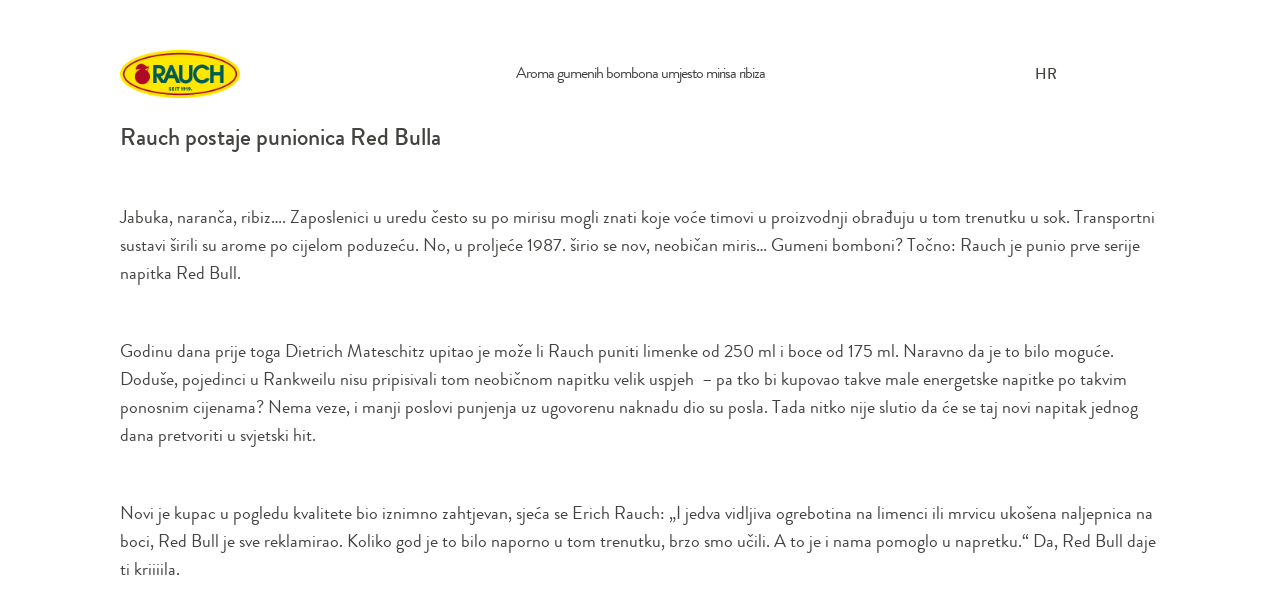

--- FILE ---
content_type: text/html; charset=utf-8
request_url: https://www.rauch.cc/hr/kompanija/100-x-rauch-1919-2019/posts-hr/aroma-gumenih-bombona-umjesto-mirisa-ribiza
body_size: 7733
content:
<!DOCTYPE html>
<html lang="hr-HR">
<head><script>function insCookienoteDone(){if(typeof insCookienoteDoneFallback==="function"){return insCookienoteDoneFallback()}return document.cookie.split(";").some((t=>t.trim().startsWith("cookie-note")))}(function(){window.COOKIE_NOTE={};(async()=>{try{const t=await fetch("https://www.rauch.cc/hr/?type=1686234550");if(!t.ok)throw new Error(`HTTP error! status: $`);window.COOKIE_NOTE.config=await t.json();window.COOKIE_NOTE.config.currentPageUid="320"}catch(t){console.error("1729804096: ",t)}})();function t(){const t=document.querySelectorAll('script[type="text/plain/consent"]:not([data-activated])');t.forEach((t=>{t.type="text/javascript";t.setAttribute("data-activated","true");const e=document.createElement("script");if(t.src){if(t.async){e.async=true}e.src=t.src;document.head.appendChild(e)}else{e.text=t.text;document.head.appendChild(e)}}))}if(insCookienoteDone()){t()}const e=setInterval((()=>{if(document.readyState==="complete"||document.readyState==="interactive"){clearInterval(e)}if(insCookienoteDone()){t()}}),50)})();</script> <meta charset="utf-8"> <!-- This website is powered by TYPO3 - inspiring people to share! TYPO3 is a free open source Content Management Framework initially created by Kasper Skaarhoj and licensed under GNU/GPL. TYPO3 is copyright 1998-2026 of Kasper Skaarhoj. Extensions are copyright of their respective owners. Information and contribution at https://typo3.org/ --> <link rel="icon" href="/assets/frontend/static/images/favicon.ico" type="image/vnd.microsoft.icon"> <title>Aroma gumenih bombona umjesto mirisa ribiza</title> <meta name="generator" content="TYPO3 CMS" />
<meta name="twitter:card" content="summary" />  <link rel="stylesheet" href="/typo3temp/assets/compressed/merged-8c4b5bb6f1ca27b55185aace4b1b7716-min.css?1769906748" media="all">
     <meta name="viewport" content="width=device-width, initial-scale=1">                <link rel="preconnect" href="https://www.youtube.com" />
                <link rel="preconnect" href="https://static.doubleclick.net" />
                <link rel="preconnect" href="https://yt3.ggpht.com" />
                <link rel="preconnect" href="https://i.ytimg.com" />
                <link rel="preconnect" href="https://s.ytimg.com" />
                <link rel="preconnect" href="https://i.ytimg.com" />
                <link rel="preconnect" href="https://i1.ytimg.com" />
                <link rel="preconnect" href="https://fonts.gstatic.com" />
                <link rel="preconnect" href="https://googleads.g.doubleclick.net" /><style>



:root {

--dMainColor: #FFE500;--dMainColorHover: #FFFFFF;--dTextColor: #227D43;--dTextColorHover: #434340;--dTextColorOnMainColor: #227D43;--dTextColorOnMainColorHover: #DDDDDD;--dMainColorDarkerOnMainColor: #ffe500;--dTeaserBoxColorBorder: ;--dGlobalColor: #FFE633;--dTextColorOnBackgroundColor: #434340;




}
</style><script>window.currentLanguage={"twoLetterIsoCode":"hr","countryCode":"HR","languageId":9,"baseUri":"https:\/\/www.rauch.cc\/hr\/"};</script><script id="dacs" src=https://download.digiaccess.org/digiaccess defer></script><script type="text/plain" data-cookienote="script-youtube" src="/assets/frontend/static/js/video-and-youtube-video.min.js" async></script>
<link rel="canonical" href="https://www.rauch.cc/hr/kompanija/100-x-rauch-1919-2019/posts-hr/aroma-gumenih-bombona-umjesto-mirisa-ribiza"/>

<link rel="alternate" hreflang="en-US" href="https://www.rauch.cc/company/100-x-rauch-1919-2019/posts/the-smell-of-gummi-bears-instead-of-blackcurrant"/>
<link rel="alternate" hreflang="de-AT" href="https://www.rauch.cc/at/unternehmen/100-x-rauch-1919-2019/posts-at/gummibaerchen-aroma-statt-johannisbeer-duft"/>
<link rel="alternate" hreflang="de-DE" href="https://www.rauch.cc/de/unternehmen/100-x-rauch-1919-2019/posts-de/gummibaerchen-aroma-statt-johannisbeer-duft"/>
<link rel="alternate" hreflang="fr-FR" href="https://www.rauch.cc/fr/societe/100-x-rauch-1919-2019/posts-fr/the-smell-of-gummi-bears-instead-of-blackcurrant"/>
<link rel="alternate" hreflang="hu-HU" href="https://www.rauch.cc/hu/vallalat/100-x-rauch-1919-2019/posts-hu/feketeribizli-illat-helyett-gumicukor-aroma"/>
<link rel="alternate" hreflang="it-IT" href="https://www.rauch.cc/it/societa/100-x-rauch-1919-2019/posts-it/laroma-degli-orsetti-gommosi-al-posto-del-profumo-di-ribes"/>
<link rel="alternate" hreflang="cs-CZ" href="https://www.rauch.cc/cs/spolecnost/100-x-rauch-1919-2019/posts-cz/aroma-gumovych-medvidku-namisto-rybizoveho"/>
<link rel="alternate" hreflang="sk-SK" href="https://www.rauch.cc/sk/spolocnost/100-x-rauch-1919-2019/posts-sk/namiesto-ribezli-rozvoniavaju-gumene-medvediky"/>
<link rel="alternate" hreflang="ro-RO" href="https://www.rauch.cc/ro/companie/100-x-rauch-1919-2019/posts-ro/aroma-de-ursuleti-din-jeleu-in-loc-de-parfum-de-coacaze"/>
<link rel="alternate" hreflang="hr-HR" href="https://www.rauch.cc/hr/kompanija/100-x-rauch-1919-2019/posts-hr/aroma-gumenih-bombona-umjesto-mirisa-ribiza"/>
<link rel="alternate" hreflang="sr-RS" href="https://www.rauch.cc/sr/kompanija/100-x-rauch-1919-2019/posts-rs/aroma-gumenih-medvedica-umesto-mirisa-ribizle"/>
<link rel="alternate" hreflang="bg-BG" href="https://www.rauch.cc/bg/predprijatieto/100-x-rauch-1919-2019/posts-bg/aromat-na-zhelirani-plodovi-bonboni-vmesto-miris-na-frensko-grozde"/>
<link rel="alternate" hreflang="sl-SI" href="https://www.rauch.cc/sl/podjetje/100-x-rauch-1919-2019/posts-sl/aroma-gumijastih-medvedkov-namesto-vonja-po-ribezu"/>
<link rel="alternate" hreflang="pl-PL" href="https://www.rauch.cc/pl/company/100-x-rauch-1919-2019/posts-pl/aromat-zelek-zamiast-zapachu-porzeczki"/>
<link rel="alternate" hreflang="x-default" href="https://www.rauch.cc/company/100-x-rauch-1919-2019/posts/the-smell-of-gummi-bears-instead-of-blackcurrant"/> </head>
<body id="uid-320" data-language="hr" class="  bottomCurveGreen     language-uid-9 DesignB "> <div class="l-container"> <!-- HEADER DESKTOP --> <header class="l-header l-header-empty"> <div class="l-header__container container"> <div class="l-header__logo-wrapper"> <a href="/hr/" title="" class="l-header__logo "> <img src="/typo3temp/assets/_processed_/9/f/csm_logo-allgemein_8dcd78f388.png" srcset="/typo3temp/assets/_processed_/9/f/csm_logo-allgemein_8dcd78f388.png 480w, /typo3temp/assets/_processed_/9/f/csm_logo-allgemein_8dcd78f388.png 1280w" alt="Dobrodošli u RAUCH dolinu"> </a> </div> <div class="l-header__menu-wrapper"> <nav class="m-blogmenu"> <div class="m-blogmenu__caller"> <a href="#" class="m-blogmenu__caller__link m-blogmenu__caller__link--static"> <i class="svg-icon-menu"></i> </a> <a href="#" class="m-blogmenu__caller__link m-blogmenu__caller__link--fixed" style="display: none"> <i class="svg-icon-menu"></i> </a> </div> <div class="m-blogmenu__langmenu l-header__lang"> <div class="l-header--desktop--inline"> <div class="l-header__lang-trigger js-language-modal-open"> <div class="l-header__lang--country">Hrvatska</div> <div class="l-header__lang--iso-code">HR</div> </div> <div class="l-header__lang-list"> <div class="l-header__lang-item l-header__lang-item--back js-language-modal-close"> <div class="l-header__lang-link--back"> <div class="l-header__lang--country">Hrvatska</div> <div class="l-header__lang--iso-code">HR</div> </div> </div> </div> </div> <div id="language-modal" class="m-language-modal"> <div class="m-language-modal__outer"> <div class="container"> <div class="m-language-modal__inner"> <div class="m-language-modal__close js-language-modal-close"> <i class="svg-icon-close-button"></i> </div> <div class="m-language-modal__map"> <img src="/assets/frontend/static/images/language-map.svg" width="6368" height="3752" alt="" /> </div> <div class="m-language-modal__languages"> <div class="m-language-modal__languages__inner"> <div class="m-language-modal__languages__item"> <a href="/at/unternehmen/100-x-rauch-1919-2019/posts-at/gummibaerchen-aroma-statt-johannisbeer-duft" target="" title="" class="m-language-modal__languages__item--link "> <span class="m-language-modal__languages__item--iso-code">AT</span> <span class="m-language-modal__languages__item--name">Österreich</span> </a> </div> <div class="m-language-modal__languages__item"> <a href="/sr/kompanija/100-x-rauch-1919-2019/posts-rs/aroma-gumenih-medvedica-umesto-mirisa-ribizle" target="" title="" class="m-language-modal__languages__item--link "> <span class="m-language-modal__languages__item--iso-code">RS</span> <span class="m-language-modal__languages__item--name">Србија</span> </a> </div> <div class="m-language-modal__languages__item"> <a href="/company/100-x-rauch-1919-2019/posts/the-smell-of-gummi-bears-instead-of-blackcurrant" target="" title="" class="m-language-modal__languages__item--link "> <span class="m-language-modal__languages__item--iso-code">EN</span> <span class="m-language-modal__languages__item--name"> English - Global </span> </a> </div> <div class="m-language-modal__languages__item"> <a href="/de/unternehmen/100-x-rauch-1919-2019/posts-de/gummibaerchen-aroma-statt-johannisbeer-duft" target="" title="" class="m-language-modal__languages__item--link "> <span class="m-language-modal__languages__item--iso-code">DE</span> <span class="m-language-modal__languages__item--name">Deutschland</span> </a> </div> <div class="m-language-modal__languages__item"> <a href="/bg/predprijatieto/100-x-rauch-1919-2019/posts-bg/aromat-na-zhelirani-plodovi-bonboni-vmesto-miris-na-frensko-grozde" target="" title="" class="m-language-modal__languages__item--link "> <span class="m-language-modal__languages__item--iso-code">BG</span> <span class="m-language-modal__languages__item--name">България</span> </a> </div> <div class="m-language-modal__languages__item"> <a href="/fr/societe/100-x-rauch-1919-2019/posts-fr/the-smell-of-gummi-bears-instead-of-blackcurrant" target="" title="" class="m-language-modal__languages__item--link "> <span class="m-language-modal__languages__item--iso-code">FR</span> <span class="m-language-modal__languages__item--name">France</span> </a> </div> <div class="m-language-modal__languages__item"> <a href="/it/societa/100-x-rauch-1919-2019/posts-it/laroma-degli-orsetti-gommosi-al-posto-del-profumo-di-ribes" target="" title="" class="m-language-modal__languages__item--link "> <span class="m-language-modal__languages__item--iso-code">IT</span> <span class="m-language-modal__languages__item--name">Italia</span> </a> </div> <div class="m-language-modal__languages__item"> <a href="/hu/vallalat/100-x-rauch-1919-2019/posts-hu/feketeribizli-illat-helyett-gumicukor-aroma" target="" title="" class="m-language-modal__languages__item--link "> <span class="m-language-modal__languages__item--iso-code">HU</span> <span class="m-language-modal__languages__item--name">Magyarország</span> </a> </div> <div class="m-language-modal__languages__item"> <a href="/cs/spolecnost/100-x-rauch-1919-2019/posts-cz/aroma-gumovych-medvidku-namisto-rybizoveho" target="" title="" class="m-language-modal__languages__item--link "> <span class="m-language-modal__languages__item--iso-code">CZ</span> <span class="m-language-modal__languages__item--name">Česká republika</span> </a> </div> <div class="m-language-modal__languages__item"> <a href="/sl/podjetje/100-x-rauch-1919-2019/posts-sl/aroma-gumijastih-medvedkov-namesto-vonja-po-ribezu" target="" title="" class="m-language-modal__languages__item--link "> <span class="m-language-modal__languages__item--iso-code">SI</span> <span class="m-language-modal__languages__item--name">Slovenija</span> </a> </div> <div class="m-language-modal__languages__item"> <a href="/sk/spolocnost/100-x-rauch-1919-2019/posts-sk/namiesto-ribezli-rozvoniavaju-gumene-medvediky" target="" title="" class="m-language-modal__languages__item--link "> <span class="m-language-modal__languages__item--iso-code">SK</span> <span class="m-language-modal__languages__item--name">Slovensko</span> </a> </div> <div class="m-language-modal__languages__item"> <a href="/ro/companie/100-x-rauch-1919-2019/posts-ro/aroma-de-ursuleti-din-jeleu-in-loc-de-parfum-de-coacaze" target="" title="" class="m-language-modal__languages__item--link "> <span class="m-language-modal__languages__item--iso-code">RO</span> <span class="m-language-modal__languages__item--name">România</span> </a> </div> <div class="m-language-modal__languages__item"> <a href="/hr/kompanija/100-x-rauch-1919-2019/posts-hr/aroma-gumenih-bombona-umjesto-mirisa-ribiza" target="" title="" class="m-language-modal__languages__item--link m-language-modal__languages__item--active"> <span class="m-language-modal__languages__item--iso-code">HR</span> <span class="m-language-modal__languages__item--name">Hrvatska</span> </a> </div> <div class="m-language-modal__languages__item"> <a href="/pl/company/100-x-rauch-1919-2019/posts-pl/aromat-zelek-zamiast-zapachu-porzeczki" target="" title="" class="m-language-modal__languages__item--link "> <span class="m-language-modal__languages__item--iso-code">PL</span> <span class="m-language-modal__languages__item--name">Polska</span> </a> </div> </div> </div> </div> </div> </div> </div> <div class="m-language-modal__overlay"></div> </div> <nav class="m-blogmenu__overlay" style="display:none"> <span class="m-blogmenu__overlay__closer"> <i class="fa fa-times"></i> </span> <ul class="m-blogmenu__menu"> <li class="m-blogmenu__submenu-row"> <span class="m-blogmenu__main-title">Epoch</span> <ul class="m-blogmenu__submenu"> <li class="m-blogmenu__submenu-item"> <a href="#category=36" class="m-blogmenu__submenu__link"> <span class="m-blogmenu__submenu-title">1919 do1950: Vrijeme osnivača</span> </a> </li> <li class="m-blogmenu__submenu-item"> <a href="#category=35" class="m-blogmenu__submenu__link"> <span class="m-blogmenu__submenu-title">1960-e i 1970-te: Godine rasta</span> </a> </li> <li class="m-blogmenu__submenu-item"> <a href="#category=34" class="m-blogmenu__submenu__link"> <span class="m-blogmenu__submenu-title">1980-e: Zaštitni znakovi</span> </a> </li> <li class="m-blogmenu__submenu-item"> <a href="#category=33" class="m-blogmenu__submenu__link"> <span class="m-blogmenu__submenu-title">1990-e: Europa postaje jedno</span> </a> </li> <li class="m-blogmenu__submenu-item"> <a href="#category=32" class="m-blogmenu__submenu__link"> <span class="m-blogmenu__submenu-title">2000-e: Raznovrsnost</span> </a> </li> <li class="m-blogmenu__submenu-item"> <a href="#category=31" class="m-blogmenu__submenu__link"> <span class="m-blogmenu__submenu-title">2010-e: Proizvodna snaga</span> </a> </li> </ul> </li> <li class="m-blogmenu__submenu-row"> <span class="m-blogmenu__main-title">100 years</span> </li> <li class="m-blogmenu__submenu-row"> <a href="/hr/otisak" title="" class="m-blogmenu__menu-link"> <span class="m-blogmenu__menu-title">Imprint</span> </a> </li> <li class="m-blogmenu__submenu-row"> <a href="/hr/" title="" class="m-blogmenu__menu-link"> <span class="m-blogmenu__menu-title">Visit Rauch.cc</span> </a> </li> </ul> </nav> </nav> </div> </div> </header> <section class="l-top"> <div class=""><section class="m-section m-section--modmargin animated animated-enter " data-animated="fadeInUp" id="c28403"><div><div href="https://youtu.be/HHOWz7jUUss" title="" class="m-header-video m-teaser m-teaser--highlight container_video_youtube_28403_1 disabled" data-autoplay="0" data-loop="0"><div class="js-cookienote-app" data-script-id="script-youtube" data-parent-selector-to-remove-css-class=".m-header-video"><script type="text/html"><video id="header_video_28403_1" preload="none" class="video-js hidden" data-setup='{"techOrder": ["youtube"], "poster": "", "sources": [{ "type": "video/youtube", "src": "https://www.youtube.com/watch?v=HHOWz7jUUss&enablejsapi=1"}], "youtube": { "ytControls": 2 } }' ></video></script></div><div class="m-teaser__img"><picture><source width="2953" height="1269" srcset="/fileadmin/_processed_/0/e/csm_100_Jahre_Rauch_39a0f529d0.jpg" /><img src="/fileadmin/_processed_/0/e/csm_100_Jahre_Rauch_39a0f529d0.jpg" width="2953" height="1269" alt="" class="m-teaser__image m-teaser__image--wide" /></picture><div class="m-teaser__box m-teaser__box--middle m-teaser__box--centered"><div class="m-teaser__play2"><span class="m-teaser__play2-bg"><i class="fa fa-play"></i></span></div></div></div></div></div></section></div> </section> <section class="l-main"> <div class="m-content background-color m-post-single" > <!-- those comments are crucial to some blog features (search by comment text) --> <!--TYPO3SEARCH_begin--> <div class="container"> <h1 class="m-post-single__title">Aroma gumenih bombona umjesto mirisa ribiza</h1> <!-- BLOG CONTENT --> <div class="m-post-single__teaser"> Rauch postaje punionica Red Bulla </div> <div id="c11289" class="frame frame-default frame-type-textmedia frame-layout-0"> <div class="ce-textpic ce-right ce-intext"> <div class="ce-bodytext"> <p>Jabuka, naranča, ribiz…. Zaposlenici u uredu često su po mirisu mogli znati koje voće timovi u proizvodnji obrađuju u tom trenutku u sok. Transportni sustavi širili su arome po cijelom poduzeću. No, u proljeće 1987. širio se nov, neobičan miris… Gumeni bomboni? Točno: Rauch je punio prve serije napitka Red Bull. </p> <p>Godinu dana prije toga Dietrich Mateschitz upitao je može li Rauch puniti limenke od 250 ml i boce od 175 ml. Naravno da je to bilo moguće. Doduše, pojedinci u Rankweilu nisu pripisivali tom neobičnom napitku velik uspjeh&nbsp; – pa tko bi kupovao takve male energetske napitke po takvim ponosnim cijenama? Nema veze, i manji poslovi punjenja uz ugovorenu naknadu dio su posla. Tada nitko nije slutio da će se taj novi napitak jednog dana pretvoriti u svjetski hit. </p> <p>Novi je kupac u pogledu kvalitete bio iznimno zahtjevan, sjeća se Erich Rauch: „I jedva vidljiva ogrebotina na limenci ili mrvicu ukošena naljepnica na boci, Red Bull je sve reklamirao. Koliko god je to bilo naporno u tom trenutku, brzo smo učili. A to je i nama pomoglo u napretku.“ Da, Red Bull daje ti kriiiila. <br> </p> <p>&nbsp;</p> </div> </div> </div> <div class="m-post-single__masonry row"> <div class="m-post-single__masonry__sizer col-xs-12 col-sm-6"></div> <div class="m-post-single__masonry__brick col-xs-12 col-sm-6"> <picture> <img class="m-post-single__masonry__brick__image img-responsive" src="/fileadmin/_processed_/5/8/csm_rauch_e3_38_bild_9599168598.jpg" loading="lazy" alt="" > </picture> <div class="m-post-single__masonry__brick__text">S tim je oglasom Red Bull plasirao svoj novi energetski napitak u 1987. Bio je to početak iznimnog uspjeha. Rauch prati uspjeh crvenih bikova otad kao ekskluzivni partner za punjenje napitka.</div> </div> </div> <!-- END BLOG CONTENT --> </div> <div id="c8372" class="frame frame-default frame-type-list frame-layout-0"> <div class="m-post-single__navigation container"> <div class="m-post-single__navigation__entry m-post-single__navigation__entry--prev"> <a class="m-post-single__navigation__link" href="/hr/kompanija/100-x-rauch-1919-2019/posts-hr/najbolji-sok-za-svaki-segment-trzista-najbolji-sok-za-svaki-okus"> <i class="fa fa-long-arrow-left"></i> <span>Story 37: 1980er</span> </a> </div> <div class="m-post-single__navigation__entry m-post-single__navigation__entry--current"> <a class="m-post-single__navigation__link" href="/hr/kompanija/100-x-rauch-1919-2019/posts-hr/aroma-gumenih-bombona-umjesto-mirisa-ribiza"> <span>Story 38: 1986</span> </a> </div> <div class="m-post-single__navigation__entry m-post-single__navigation__entry--next"> <a class="m-post-single__navigation__link" href="/hr/kompanija/100-x-rauch-1919-2019/posts-hr/izgradnja-novog-objekta-uz-zadrzavanje-svih-proizvodnih-kapaciteta"> <span>Story 39: 1986-88</span> <i class="fa fa-long-arrow-right"></i> </a> </div> </div> </div> <div id="c8351" class="frame frame-default frame-type-list frame-layout-0"> 

<div class="m-more-posts">
    <div class="container">
        <h3 class="m-more-posts__title">Also interesting</h3>

<!--        <ul class="m-more-posts__categories">-->
<!--            -->
<!--                <a class="m-more-posts__category" href="/hr/kompanija/100-x-rauch-1919-2019?tx_blogx_posts%5Baction%5D=category&amp;tx_blogx_posts%5Bcategory%5D=5&amp;tx_blogx_posts%5Bcontroller%5D=Post&amp;cHash=c34422fe9caa19b26cde4387f9d5e2fe">1980-e: Zaštitni znakovi</a>-->
<!--            -->
<!--        </ul>-->

        <div class="m-post-list__grid">
            
                
                    <div class="m-post-list__grid__cell m-post-list__grid__cell--post col-xs-12 col-sm-6"
                         id="m-post-list__post__319">
                        

<article class="m-post-list__post m-post-list__post--layout1">
    <a class="m-post-list__post__link" href="/hr/kompanija/100-x-rauch-1919-2019/posts-hr/avanturisticka-putovanja-za-najbolji-sok">
        
            

            
            

            
            

            
            
            <picture>
                <source media="(max-width: 767px)" srcset="
                /fileadmin/_processed_/8/0/csm_rauch_e3_41_header_1bbc3eaf08.jpg
            ">
                <source media="(min-width: 768px) && (max-width: 1280px)" srcset="/fileadmin/_processed_/8/0/csm_rauch_e3_41_header_2c3b2c2c5d.jpg">
                <img class="m-post-list__post__cover" src="/fileadmin/_processed_/8/0/csm_rauch_e3_41_header_a99e58a402.jpg" width="535" height="370" alt="thumbnail">
            </picture>
        
    </a>

    <header class="m-post-list__post__info">
        
            <div class="m-post-list__post__category" itemprop="category">
                Story 41: 1980er
            </div>
        

        <h4 class="m-post-list__post__title" itemprop="name">Avanturistička putovanja za najbolji sok</h4>
        
                
            

        <div>
            <a class="m-post-list__post__btn-more" href="/hr/kompanija/100-x-rauch-1919-2019/posts-hr/avanturisticka-putovanja-za-najbolji-sok">
                Read more
            </a>
        </div>
    </header>
</article>



                    </div>
                
                    <div class="m-post-list__grid__cell m-post-list__grid__cell--post col-xs-12 col-sm-6"
                         id="m-post-list__post__312">
                        

<article class="m-post-list__post m-post-list__post--layout1">
    <a class="m-post-list__post__link" href="/hr/kompanija/100-x-rauch-1919-2019/posts-hr/karton-umjesto-stakla-rauch-otkriva-tetrapak">
        
            

            
            

            
            

            
            
            <picture>
                <source media="(max-width: 767px)" srcset="
                /fileadmin/_processed_/4/8/csm_rauch_e3_30_header_b99eefdd5c.jpg
            ">
                <source media="(min-width: 768px) && (max-width: 1280px)" srcset="/fileadmin/_processed_/4/8/csm_rauch_e3_30_header_a676052502.jpg">
                <img class="m-post-list__post__cover" src="/fileadmin/_processed_/4/8/csm_rauch_e3_30_header_4ab281ac02.jpg" width="535" height="370" alt="thumbnail">
            </picture>
        
    </a>

    <header class="m-post-list__post__info">
        
            <div class="m-post-list__post__category" itemprop="category">
                Story 30: 1978
            </div>
        

        <h4 class="m-post-list__post__title" itemprop="name">Karton umjesto stakla: Rauch otkriva TetraPak</h4>
        
                
            

        <div>
            <a class="m-post-list__post__btn-more" href="/hr/kompanija/100-x-rauch-1919-2019/posts-hr/karton-umjesto-stakla-rauch-otkriva-tetrapak">
                Read more
            </a>
        </div>
    </header>
</article>



                    </div>
                
                    <div class="m-post-list__grid__cell m-post-list__grid__cell--post col-xs-12 col-sm-6"
                         id="m-post-list__post__322">
                        

<article class="m-post-list__post m-post-list__post--layout1">
    <a class="m-post-list__post__link" href="/hr/kompanija/100-x-rauch-1919-2019/posts-hr/bliskost">
        
            

            
            

            
            

            
            
            <picture>
                <source media="(max-width: 767px)" srcset="
                /fileadmin/_processed_/8/4/csm_rauch_e3_35_header_035645becf.jpg
            ">
                <source media="(min-width: 768px) && (max-width: 1280px)" srcset="/fileadmin/_processed_/8/4/csm_rauch_e3_35_header_83c4299c0f.jpg">
                <img class="m-post-list__post__cover" src="/fileadmin/_processed_/8/4/csm_rauch_e3_35_header_af91e04b7b.jpg" width="535" height="370" alt="thumbnail">
            </picture>
        
    </a>

    <header class="m-post-list__post__info">
        
            <div class="m-post-list__post__category" itemprop="category">
                Story 35: 1980er
            </div>
        

        <h4 class="m-post-list__post__title" itemprop="name">Bliskost</h4>
        
                
            

        <div>
            <a class="m-post-list__post__btn-more" href="/hr/kompanija/100-x-rauch-1919-2019/posts-hr/bliskost">
                Read more
            </a>
        </div>
    </header>
</article>



                    </div>
                
                    <div class="m-post-list__grid__cell m-post-list__grid__cell--post col-xs-12 col-sm-6"
                         id="m-post-list__post__316">
                        

<article class="m-post-list__post m-post-list__post--layout1">
    <a class="m-post-list__post__link" href="/hr/kompanija/100-x-rauch-1919-2019/posts-hr/oscilacije-prometa">
        
            

            
            

            
            

            
            
            <picture>
                <source media="(max-width: 767px)" srcset="
                /fileadmin/_processed_/a/9/csm_rauch_e3_33_header_e0e67f3a1b.jpg
            ">
                <source media="(min-width: 768px) && (max-width: 1280px)" srcset="/fileadmin/_processed_/a/9/csm_rauch_e3_33_header_73d51e8c95.jpg">
                <img class="m-post-list__post__cover" src="/fileadmin/_processed_/a/9/csm_rauch_e3_33_header_08b3dfca2a.jpg" width="535" height="370" alt="thumbnail">
            </picture>
        
    </a>

    <header class="m-post-list__post__info">
        
            <div class="m-post-list__post__category" itemprop="category">
                Story 33: 1981
            </div>
        

        <h4 class="m-post-list__post__title" itemprop="name">Oscilacije prometa</h4>
        
                
            

        <div>
            <a class="m-post-list__post__btn-more" href="/hr/kompanija/100-x-rauch-1919-2019/posts-hr/oscilacije-prometa">
                Read more
            </a>
        </div>
    </header>
</article>



                    </div>
                
                    <div class="m-post-list__grid__cell m-post-list__grid__cell--post col-xs-12 col-sm-6"
                         id="m-post-list__post__313">
                        

<article class="m-post-list__post m-post-list__post--layout1">
    <a class="m-post-list__post__link" href="/hr/kompanija/100-x-rauch-1919-2019/posts-hr/strategija-marki-po-uzoru-na-svedsku">
        
            

            
            

            
            

            
            
            <picture>
                <source media="(max-width: 767px)" srcset="
                /fileadmin/_processed_/4/c/csm_rauch_e3_31_header_f649a7b0e0.jpg
            ">
                <source media="(min-width: 768px) && (max-width: 1280px)" srcset="/fileadmin/_processed_/4/c/csm_rauch_e3_31_header_05a04a896e.jpg">
                <img class="m-post-list__post__cover" src="/fileadmin/_processed_/4/c/csm_rauch_e3_31_header_59dd9c80fa.jpg" width="535" height="370" alt="thumbnail">
            </picture>
        
    </a>

    <header class="m-post-list__post__info">
        
            <div class="m-post-list__post__category" itemprop="category">
                Story 31: 1978
            </div>
        

        <h4 class="m-post-list__post__title" itemprop="name">Strategija marki po uzoru na Švedsku</h4>
        
                
            

        <div>
            <a class="m-post-list__post__btn-more" href="/hr/kompanija/100-x-rauch-1919-2019/posts-hr/strategija-marki-po-uzoru-na-svedsku">
                Read more
            </a>
        </div>
    </header>
</article>



                    </div>
                
                    <div class="m-post-list__grid__cell m-post-list__grid__cell--post col-xs-12 col-sm-6"
                         id="m-post-list__post__315">
                        

<article class="m-post-list__post m-post-list__post--layout1">
    <a class="m-post-list__post__link" href="/hr/kompanija/100-x-rauch-1919-2019/posts-hr/bez-abc-a-u-hongkongu">
        
            

            
            

            
            

            
            
            <picture>
                <source media="(max-width: 767px)" srcset="
                /fileadmin/_processed_/4/4/csm_rauch_e3_34_header_818f015bfc.jpg
            ">
                <source media="(min-width: 768px) && (max-width: 1280px)" srcset="/fileadmin/_processed_/4/4/csm_rauch_e3_34_header_50b0516f61.jpg">
                <img class="m-post-list__post__cover" src="/fileadmin/_processed_/4/4/csm_rauch_e3_34_header_7601277b2d.jpg" width="535" height="370" alt="thumbnail">
            </picture>
        
    </a>

    <header class="m-post-list__post__info">
        
            <div class="m-post-list__post__category" itemprop="category">
                Story 34: 1982
            </div>
        

        <h4 class="m-post-list__post__title" itemprop="name">Bez ABC-a u Hongkongu</h4>
        
                
            

        <div>
            <a class="m-post-list__post__btn-more" href="/hr/kompanija/100-x-rauch-1919-2019/posts-hr/bez-abc-a-u-hongkongu">
                Read more
            </a>
        </div>
    </header>
</article>



                    </div>
                
            

            
        </div>
    </div>
</div>


 </div> <!--TYPO3SEARCH_end--> </div><!-- /.m-content --> </section><!-- /.l-main --> <footer class="l-footer"> <div class="l-footer__columns"> <div class="l-footer__column"> <div class=""><section class="" id="c327"><div class="container"><div class="l-footer__column-content" id="c327"><h3 class="l-footer__header js-footer-menu-accordion-mobile">Brands</h3><nav><ul class="l-footer__links"><li class="l-footer__links-item"><a href="/hr/brands/bravo" title="Bravo" class="l-footer__link"> Bravo </a></li><li class="l-footer__links-item"><a href="/hr/brands/cafemio" title="Cafemio" class="l-footer__link"> Cafemio </a></li><li class="l-footer__links-item"><a href="/hr/brands/culinary" title="Culinary" class="l-footer__link"> Culinary </a></li><li class="l-footer__links-item"><a href="/hr/brands/gastronomy" title="Gastronomy" class="l-footer__link"> Gastronomy </a></li><li class="l-footer__links-item"><a href="/hr/brands/happy-day" title="Happy Day" class="l-footer__link"> Happy Day </a></li><li class="l-footer__links-item"><a href="/hr/brands/isotonic-sport" title="Isotonic Sport" class="l-footer__link"> Isotonic Sport </a></li><li class="l-footer__links-item"><a href="/hr/brands/juice-bar" title="Juice Bar" class="l-footer__link"> Juice Bar </a></li><li class="l-footer__links-item"><a href="/hr/brands/mytea" title="MyTea" class="l-footer__link"> MyTea </a></li><li class="l-footer__links-item"><a href="/hr/brands/yippy" title="Yippy" class="l-footer__link"> Yippy </a></li></ul></nav></div></div></section></div> </div> <div class="l-footer__column"> <div class=""><section class="" id="c1748"><div class="container"><div class="l-footer__column-content" id="c1748"><h3 class="l-footer__header js-footer-menu-accordion-mobile">Kompanija</h3><nav><ul class="l-footer__links"><li><a href="/hr/kompanija/o-nama" title="Kompanija" class="l-footer__link">Kompanija</a></li><li><a href="/hr/odrzivost/pet2pet" title="Održivost" class="l-footer__link">Održivost</a></li><li><a href="/hr/company/download-rauch-logo" title="Logo Download" class="l-footer__link">Logo Download</a></li><li><a href="/hr/kompanija/politika-upravljanja-rauch" title="Politika upravljanja RAUCH" class="l-footer__link">Politika upravljanja RAUCH</a></li><li><a href="/hr/kompanija/certificates" title="Certificates" class="l-footer__link">Certificates</a></li><li><a href="/hr/kompanija/arhiv-slika" title="Arhiv slika" class="l-footer__link">Arhiv slika</a></li></ul></nav></div></div></section></div> </div> <div class="l-footer__column"> <span id="gototop"></span> <div class=""><section class="" id="c479"><div class="container"><div class="l-footer__column-content" id="c479"><h3 class="l-footer__header js-footer-menu-accordion-mobile">Kontaktirati</h3><nav><ul class="l-footer__links"><li><a href="/hr/kompanija/kontakt" title="Kontaktirati" class="l-footer__link">Kontaktirati</a></li></ul></nav></div></div></section></div> </div> </div> <div class=""><section class="m-section" id="c339"><div class="container"><div class="row" id="c339"><div class="col-lg-12"><ul class="m-social"><li class="m-social__item m-social__item--facebook"><a href="https://www.facebook.com/rauchbravoHR/" title="RAUCH on Facebook" target="_blank" class="m-social__link" rel="noreferrer"><i class="svg-icon-facebook-f"></i></a></li><li class="m-social__item m-social__item--instagram"><a href="https://www.instagram.com/rauch_fruchtsaefte/" title="RAUCH on Instagram" target="_blank" class="m-social__link" rel="noreferrer"><i class="svg-icon-instagram"></i></a></li><li class="m-social__item m-social__item_ovelap m-social__item--youtube"><a href="https://www.youtube.com/user/RauchInternational" title="RAUCH on Youtube" target="_blank" class="m-social__link" rel="noreferrer"><i class="svg-icon-youtube"></i></a></li><li class="m-social__item m-social__item_ovelap m-social__item--linkedin"><a href="https://www.linkedin.com/company/rauch-fruchtsaefte/" title="RAUCH on Linkedin" target="_blank" class="m-social__link" rel="noreferrer"><i class="fa fa-linkedin"></i></a></li></ul></div></div></div></section></div> <div class="row"> <div class="col-lg-12"> <div class="text-center"> <nav> <ul class="l-footer__links l-footer__links--bottom"> <li class="l-footer__links-item l-footer__links-item--inline"> <a href="/hr/general-conditions" title="General Conditions" class="l-footer__link">General Conditions</a> </li> <li class="l-footer__links-item l-footer__links-item--inline"> <a href="/hr/otisak" title="Otisak" class="l-footer__link">Otisak</a> </li> <li class="l-footer__links-item l-footer__links-item--inline"> <a href="/hr/privacy-policy" title="Privacy Policy" class="l-footer__link">Privacy Policy</a> </li> <li class="l-footer__links-item l-footer__links-item--inline"> <a href="https://rauch.vco.ey.com/" title="Whistleblowing" target="_blank" class="l-footer__link" rel="noreferrer">Whistleblowing</a> </li> <li class="l-footer__links-item l-footer__links-item--inline"> <a title="Cookies" class="l-footer__link js-cookie-note--modify-click" href="javascript:;"> Cookies </a> </li> </ul> </nav> </div> </div> </div> </footer> </div> <div id="share-modal-main" class="m-grid__sharing-modal"> <div class="m-grid__sharing-dialog"> <div class="m-grid__sharing-dialog-inner"> <div class="m-grid__sharing animated"> <a href="javascript:;" class="m-grid__sharing-close" ng-click="tile.share = 0"></a> <h3>Share</h3> <div class="m-grid__sharing-buttons"> <div class="row"> <div class="col-xs-6 col-sm-3"> <a href="#!/share" data-platform="facebook" class="js-share--popup m-grid__sharing-icon m-grid__sharing-facebook">Facebook</a> </div> <div class="col-xs-6 col-sm-3"> <a href="#!/share" data-platform="pinterest" class="js-share--popup m-grid__sharing-icon m-grid__sharing-pinterest">Pinterest</a> </div> <div class="col-xs-6 col-sm-3"> <a href="#!/share" data-platform="twitter" class="js-share--popup m-grid__sharing-icon m-grid__sharing-twitter">Twitter</a> </div> <div class="col-xs-6 col-sm-3"> <a href="#!/share" data-platform="linkedin" class="js-share--popup m-grid__sharing-icon m-grid__sharing-linkedin">LinkedIn</a> </div> <div class="col-xs-6 col-sm-3"> <a href="#!/share" class="js-share--copy m-grid__sharing-icon m-grid__sharing-copy ">Copy link</a> </div> <div class="col-xs-6 col-sm-3 m-grid__sharing-hide"> <a href="#!/share" data-action="share/whatsapp/share" data-platform="whatsapp" class="js-share--whatsapp m-grid__sharing-icon m-grid__sharing-whatsapp">WhatsApp</a> </div> <div class="col-xs-6 col-sm-3 m-grid__sharing-hide"> <a href="#!/share" data-platform="viber" class="js-share--popup m-grid__sharing-icon m-grid__sharing-viber">Viber</a> </div> </div> </div> </div> </div> </div> </div> <script id="powermail_conditions_container" data-condition-uri="https://www.rauch.cc/hr/kompanija/100-x-rauch-1919-2019/posts-hr/aroma-gumenih-bombona-umjesto-mirisa-ribiza?type=3132"></script>  <script src="/typo3temp/assets/compressed/merged-ddc569a40ef3f4846b6c0b2d37bcb645-min.js?1769906753"></script>
   </body>
</html>

--- FILE ---
content_type: application/javascript; charset=utf-8
request_url: https://www.rauch.cc/typo3temp/assets/compressed/merged-ddc569a40ef3f4846b6c0b2d37bcb645-min.js?1769906753
body_size: 87685
content:

/*! For license information please see main.8ca4434d.js.LICENSE.txt */
(self.webpackChunk_v_front=self.webpackChunk_v_front||[]).push([[8792],{1466:function(e,t,n){var r=n(30281),o=n(92074),i=n(78420),a=n(83062),s=n(56492),u=n(69965),noop=function(){},c=[],l=s("Reflect","construct"),f=/^\s*(?:class|function)\b/,p=r(f.exec),d=!f.exec(noop),h=function isConstructor(e){if(!i(e))return!1;try{return l(noop,c,e),!0}catch(e){return!1}},v=function isConstructor(e){if(!i(e))return!1;switch(a(e)){case"AsyncFunction":case"GeneratorFunction":case"AsyncGeneratorFunction":return!1}try{return d||!!p(f,u(e))}catch(e){return!0}};v.sham=!0,e.exports=!l||o(function(){var e;return h(h.call)||!h(Object)||!h(function(){e=!0})||e})?v:h},1811:function(e,t,n){"use strict";var r,o,i,a=n(51605),s=n(6926),u=n(75223),c=n(30200),l=n(72368),f=n(7485),p=n(39686),d=n(75282),h=n(93524),v=n(24601),g=n(78420),m=n(65335),y=n(65190),x=n(23444),b=n(74922).set,w=n(47462),A=n(69778),C=n(50242),S=n(97600),T=n(99206),j=n(2413),E=n(39053),k=n(39836),P="Promise",M=E.CONSTRUCTOR,D=E.REJECTION_EVENT,N=E.SUBCLASSING,L=T.getterFor(P),O=T.set,I=j&&j.prototype,R=j,H=I,B=c.TypeError,q=c.document,_=c.process,z=k.f,V=z,W=!!(q&&q.createEvent&&c.dispatchEvent),G="unhandledrejection",isThenable=function(e){var t;return!(!m(e)||!g(t=e.then))&&t},callReaction=function(e,t){var n,r,o,i=t.value,a=1==t.state,s=a?e.ok:e.fail,u=e.resolve,c=e.reject,f=e.domain;try{s?(a||(2===t.rejection&&onHandleUnhandled(t),t.rejection=1),!0===s?n=i:(f&&f.enter(),n=s(i),f&&(f.exit(),o=!0)),n===e.promise?c(B("Promise-chain cycle")):(r=isThenable(n))?l(r,n,u,c):u(n)):c(i)}catch(e){f&&!o&&f.exit(),c(e)}},notify=function(e,t){e.notified||(e.notified=!0,w(function(){for(var n,r=e.reactions;n=r.get();)callReaction(n,e);e.notified=!1,t&&!e.rejection&&onUnhandled(e)}))},dispatchEvent=function(e,t,n){var r,o;W?((r=q.createEvent("Event")).promise=t,r.reason=n,r.initEvent(e,!1,!0),c.dispatchEvent(r)):r={promise:t,reason:n},!D&&(o=c["on"+e])?o(r):e===G&&A("Unhandled promise rejection",n)},onUnhandled=function(e){l(b,c,function(){var t,n=e.facade,r=e.value;if(isUnhandled(e)&&(t=C(function(){u?_.emit("unhandledRejection",r,n):dispatchEvent(G,n,r)}),e.rejection=u||isUnhandled(e)?2:1,t.error))throw t.value})},isUnhandled=function(e){return 1!==e.rejection&&!e.parent},onHandleUnhandled=function(e){l(b,c,function(){var t=e.facade;u?_.emit("rejectionHandled",t):dispatchEvent("rejectionhandled",t,e.value)})},bind=function(e,t,n){return function(r){e(t,r,n)}},internalReject=function(e,t,n){e.done||(e.done=!0,n&&(e=n),e.value=t,e.state=2,notify(e,!0))},internalResolve=function(e,t,n){if(!e.done){e.done=!0,n&&(e=n);try{if(e.facade===t)throw B("Promise can't be resolved itself");var r=isThenable(t);r?w(function(){var n={done:!1};try{l(r,t,bind(internalResolve,n,e),bind(internalReject,n,e))}catch(t){internalReject(n,t,e)}}):(e.value=t,e.state=1,notify(e,!1))}catch(t){internalReject({done:!1},t,e)}}};if(M&&(H=(R=function Promise(e){y(this,H),v(e),l(r,this);var t=L(this);try{e(bind(internalResolve,t),bind(internalReject,t))}catch(e){internalReject(t,e)}}).prototype,(r=function Promise(e){O(this,{type:P,done:!1,notified:!1,parent:!1,reactions:new S,rejection:!1,state:0,value:void 0})}).prototype=f(H,"then",function then(e,t){var n=L(this),r=z(x(this,R));return n.parent=!0,r.ok=!g(e)||e,r.fail=g(t)&&t,r.domain=u?_.domain:void 0,0==n.state?n.reactions.add(r):w(function(){callReaction(r,n)}),r.promise}),o=function(){var e=new r,t=L(e);this.promise=e,this.resolve=bind(internalResolve,t),this.reject=bind(internalReject,t)},k.f=z=function(e){return e===R||undefined===e?new o(e):V(e)},!s&&g(j)&&I!==Object.prototype)){i=I.then,N||f(I,"then",function then(e,t){var n=this;return new R(function(e,t){l(i,n,e,t)}).then(e,t)},{unsafe:!0});try{delete I.constructor}catch(e){}p&&p(I,H)}a({global:!0,constructor:!0,wrap:!0,forced:M},{Promise:R}),d(R,P,!1,!0),h(P)},2413:function(e,t,n){var r=n(30200);e.exports=r.Promise},5086:function(e,t,n){var r=n(43129),o=n(7485),i=n(94972);r||o(Object.prototype,"toString",i,{unsafe:!0})},5225:function(e,t,n){var r=n(82072);e.exports=r&&!Symbol.sham&&"symbol"==typeof Symbol.iterator},5476:function(e,t,n){var r=n(48664),o=n(71229);e.exports=function(e){return r(o(e))}},5549:function(e){e.exports={CSSRuleList:0,CSSStyleDeclaration:0,CSSValueList:0,ClientRectList:0,DOMRectList:0,DOMStringList:0,DOMTokenList:1,DataTransferItemList:0,FileList:0,HTMLAllCollection:0,HTMLCollection:0,HTMLFormElement:0,HTMLSelectElement:0,MediaList:0,MimeTypeArray:0,NamedNodeMap:0,NodeList:1,PaintRequestList:0,Plugin:0,PluginArray:0,SVGLengthList:0,SVGNumberList:0,SVGPathSegList:0,SVGPointList:0,SVGStringList:0,SVGTransformList:0,SourceBufferList:0,StyleSheetList:0,TextTrackCueList:0,TextTrackList:0,TouchList:0}},6048:function(e,t,n){"use strict";var r=n(12071).PROPER,o=n(7485),i=n(73938),a=n(95362),s=n(92074),u=n(10353),c="toString",l=RegExp.prototype[c],f=s(function(){return"/a/b"!=l.call({source:"a",flags:"b"})}),p=r&&l.name!=c;(f||p)&&o(RegExp.prototype,c,function toString(){var e=i(this);return"/"+a(e.source)+"/"+a(u(e))},{unsafe:!0})},6539:function(e,t,n){var r=n(79328),o=Math.max,i=Math.min;e.exports=function(e,t){var n=r(e);return n<0?o(n+t,0):i(n,t)}},6704:function(e,t,n){"use strict";var r=n(51605),o=n(72368),i=n(24601),a=n(39836),s=n(50242),u=n(52929);r({target:"Promise",stat:!0,forced:n(39772)},{all:function all(e){var t=this,n=a.f(t),r=n.resolve,c=n.reject,l=s(function(){var n=i(t.resolve),a=[],s=0,l=1;u(e,function(e){var i=s++,u=!1;l++,o(n,t,e).then(function(e){u||(u=!0,a[i]=e,--l||r(a))},c)}),--l||r(a)});return l.error&&c(l.value),n.promise}})},6845:function(e,t,n){var r,o,i=n(30200),a=n(47061),s=i.process,u=i.Deno,c=s&&s.versions||u&&u.version,l=c&&c.v8;l&&(o=(r=l.split("."))[0]>0&&r[0]<4?1:+(r[0]+r[1])),!o&&a&&(!(r=a.match(/Edge\/(\d+)/))||r[1]>=74)&&(r=a.match(/Chrome\/(\d+)/))&&(o=+r[1]),e.exports=o},6926:function(e){e.exports=!1},7168:function(e,t,n){var r=n(92074);e.exports=!r(function(){function F(){}return F.prototype.constructor=null,Object.getPrototypeOf(new F)!==F.prototype})},7452:function(e){var t=function(e){"use strict";var t,n=Object.prototype,r=n.hasOwnProperty,o=Object.defineProperty||function(e,t,n){e[t]=n.value},i="function"==typeof Symbol?Symbol:{},a=i.iterator||"@@iterator",s=i.asyncIterator||"@@asyncIterator",u=i.toStringTag||"@@toStringTag";function define(e,t,n){return Object.defineProperty(e,t,{value:n,enumerable:!0,configurable:!0,writable:!0}),e[t]}try{define({},"")}catch(e){define=function(e,t,n){return e[t]=n}}function wrap(e,t,n,r){var i=t&&t.prototype instanceof Generator?t:Generator,a=Object.create(i.prototype),s=new Context(r||[]);return o(a,"_invoke",{value:makeInvokeMethod(e,n,s)}),a}function tryCatch(e,t,n){try{return{type:"normal",arg:e.call(t,n)}}catch(e){return{type:"throw",arg:e}}}e.wrap=wrap;var c="suspendedStart",l="suspendedYield",f="executing",p="completed",d={};function Generator(){}function GeneratorFunction(){}function GeneratorFunctionPrototype(){}var h={};define(h,a,function(){return this});var v=Object.getPrototypeOf,g=v&&v(v(values([])));g&&g!==n&&r.call(g,a)&&(h=g);var m=GeneratorFunctionPrototype.prototype=Generator.prototype=Object.create(h);function defineIteratorMethods(e){["next","throw","return"].forEach(function(t){define(e,t,function(e){return this._invoke(t,e)})})}function AsyncIterator(e,t){function invoke(n,o,i,a){var s=tryCatch(e[n],e,o);if("throw"!==s.type){var u=s.arg,c=u.value;return c&&"object"==typeof c&&r.call(c,"__await")?t.resolve(c.__await).then(function(e){invoke("next",e,i,a)},function(e){invoke("throw",e,i,a)}):t.resolve(c).then(function(e){u.value=e,i(u)},function(e){return invoke("throw",e,i,a)})}a(s.arg)}var n;o(this,"_invoke",{value:function enqueue(e,r){function callInvokeWithMethodAndArg(){return new t(function(t,n){invoke(e,r,t,n)})}return n=n?n.then(callInvokeWithMethodAndArg,callInvokeWithMethodAndArg):callInvokeWithMethodAndArg()}})}function makeInvokeMethod(e,n,r){var o=c;return function invoke(i,a){if(o===f)throw new Error("Generator is already running");if(o===p){if("throw"===i)throw a;return function doneResult(){return{value:t,done:!0}}()}for(r.method=i,r.arg=a;;){var s=r.delegate;if(s){var u=maybeInvokeDelegate(s,r);if(u){if(u===d)continue;return u}}if("next"===r.method)r.sent=r._sent=r.arg;else if("throw"===r.method){if(o===c)throw o=p,r.arg;r.dispatchException(r.arg)}else"return"===r.method&&r.abrupt("return",r.arg);o=f;var h=tryCatch(e,n,r);if("normal"===h.type){if(o=r.done?p:l,h.arg===d)continue;return{value:h.arg,done:r.done}}"throw"===h.type&&(o=p,r.method="throw",r.arg=h.arg)}}}function maybeInvokeDelegate(e,n){var r=n.method,o=e.iterator[r];if(o===t)return n.delegate=null,"throw"===r&&e.iterator.return&&(n.method="return",n.arg=t,maybeInvokeDelegate(e,n),"throw"===n.method)||"return"!==r&&(n.method="throw",n.arg=new TypeError("The iterator does not provide a '"+r+"' method")),d;var i=tryCatch(o,e.iterator,n.arg);if("throw"===i.type)return n.method="throw",n.arg=i.arg,n.delegate=null,d;var a=i.arg;return a?a.done?(n[e.resultName]=a.value,n.next=e.nextLoc,"return"!==n.method&&(n.method="next",n.arg=t),n.delegate=null,d):a:(n.method="throw",n.arg=new TypeError("iterator result is not an object"),n.delegate=null,d)}function pushTryEntry(e){var t={tryLoc:e[0]};1 in e&&(t.catchLoc=e[1]),2 in e&&(t.finallyLoc=e[2],t.afterLoc=e[3]),this.tryEntries.push(t)}function resetTryEntry(e){var t=e.completion||{};t.type="normal",delete t.arg,e.completion=t}function Context(e){this.tryEntries=[{tryLoc:"root"}],e.forEach(pushTryEntry,this),this.reset(!0)}function values(e){if(null!=e){var n=e[a];if(n)return n.call(e);if("function"==typeof e.next)return e;if(!isNaN(e.length)){var o=-1,i=function next(){for(;++o<e.length;)if(r.call(e,o))return next.value=e[o],next.done=!1,next;return next.value=t,next.done=!0,next};return i.next=i}}throw new TypeError(typeof e+" is not iterable")}return GeneratorFunction.prototype=GeneratorFunctionPrototype,o(m,"constructor",{value:GeneratorFunctionPrototype,configurable:!0}),o(GeneratorFunctionPrototype,"constructor",{value:GeneratorFunction,configurable:!0}),GeneratorFunction.displayName=define(GeneratorFunctionPrototype,u,"GeneratorFunction"),e.isGeneratorFunction=function(e){var t="function"==typeof e&&e.constructor;return!!t&&(t===GeneratorFunction||"GeneratorFunction"===(t.displayName||t.name))},e.mark=function(e){return Object.setPrototypeOf?Object.setPrototypeOf(e,GeneratorFunctionPrototype):(e.__proto__=GeneratorFunctionPrototype,define(e,u,"GeneratorFunction")),e.prototype=Object.create(m),e},e.awrap=function(e){return{__await:e}},defineIteratorMethods(AsyncIterator.prototype),define(AsyncIterator.prototype,s,function(){return this}),e.AsyncIterator=AsyncIterator,e.async=function(t,n,r,o,i){void 0===i&&(i=Promise);var a=new AsyncIterator(wrap(t,n,r,o),i);return e.isGeneratorFunction(n)?a:a.next().then(function(e){return e.done?e.value:a.next()})},defineIteratorMethods(m),define(m,u,"Generator"),define(m,a,function(){return this}),define(m,"toString",function(){return"[object Generator]"}),e.keys=function(e){var t=Object(e),n=[];for(var r in t)n.push(r);return n.reverse(),function next(){for(;n.length;){var e=n.pop();if(e in t)return next.value=e,next.done=!1,next}return next.done=!0,next}},e.values=values,Context.prototype={constructor:Context,reset:function(e){if(this.prev=0,this.next=0,this.sent=this._sent=t,this.done=!1,this.delegate=null,this.method="next",this.arg=t,this.tryEntries.forEach(resetTryEntry),!e)for(var n in this)"t"===n.charAt(0)&&r.call(this,n)&&!isNaN(+n.slice(1))&&(this[n]=t)},stop:function(){this.done=!0;var e=this.tryEntries[0].completion;if("throw"===e.type)throw e.arg;return this.rval},dispatchException:function(e){if(this.done)throw e;var n=this;function handle(r,o){return a.type="throw",a.arg=e,n.next=r,o&&(n.method="next",n.arg=t),!!o}for(var o=this.tryEntries.length-1;o>=0;--o){var i=this.tryEntries[o],a=i.completion;if("root"===i.tryLoc)return handle("end");if(i.tryLoc<=this.prev){var s=r.call(i,"catchLoc"),u=r.call(i,"finallyLoc");if(s&&u){if(this.prev<i.catchLoc)return handle(i.catchLoc,!0);if(this.prev<i.finallyLoc)return handle(i.finallyLoc)}else if(s){if(this.prev<i.catchLoc)return handle(i.catchLoc,!0)}else{if(!u)throw new Error("try statement without catch or finally");if(this.prev<i.finallyLoc)return handle(i.finallyLoc)}}}},abrupt:function(e,t){for(var n=this.tryEntries.length-1;n>=0;--n){var o=this.tryEntries[n];if(o.tryLoc<=this.prev&&r.call(o,"finallyLoc")&&this.prev<o.finallyLoc){var i=o;break}}i&&("break"===e||"continue"===e)&&i.tryLoc<=t&&t<=i.finallyLoc&&(i=null);var a=i?i.completion:{};return a.type=e,a.arg=t,i?(this.method="next",this.next=i.finallyLoc,d):this.complete(a)},complete:function(e,t){if("throw"===e.type)throw e.arg;return"break"===e.type||"continue"===e.type?this.next=e.arg:"return"===e.type?(this.rval=this.arg=e.arg,this.method="return",this.next="end"):"normal"===e.type&&t&&(this.next=t),d},finish:function(e){for(var t=this.tryEntries.length-1;t>=0;--t){var n=this.tryEntries[t];if(n.finallyLoc===e)return this.complete(n.completion,n.afterLoc),resetTryEntry(n),d}},catch:function(e){for(var t=this.tryEntries.length-1;t>=0;--t){var n=this.tryEntries[t];if(n.tryLoc===e){var r=n.completion;if("throw"===r.type){var o=r.arg;resetTryEntry(n)}return o}}throw new Error("illegal catch attempt")},delegateYield:function(e,n,r){return this.delegate={iterator:values(e),resultName:n,nextLoc:r},"next"===this.method&&(this.arg=t),d}},e}(e.exports);try{regeneratorRuntime=t}catch(e){"object"==typeof globalThis?globalThis.regeneratorRuntime=t:Function("r","regeneratorRuntime = r")(t)}},7473:function(e,t,n){var r=n(78420),o=String,i=TypeError;e.exports=function(e){if("object"==typeof e||r(e))return e;throw i("Can't set "+o(e)+" as a prototype")}},7485:function(e,t,n){var r=n(78420),o=n(43610),i=n(48218),a=n(59430);e.exports=function(e,t,n,s){s||(s={});var u=s.enumerable,c=void 0!==s.name?s.name:t;if(r(n)&&i(n,c,s),s.global)u?e[t]=n:a(t,n);else{try{s.unsafe?e[t]&&(u=!0):delete e[t]}catch(e){}u?e[t]=n:o.f(e,t,{value:n,enumerable:!1,configurable:!s.nonConfigurable,writable:!s.nonWritable})}return e}},8369:function(e,t,n){var r=n(30200),o=n(78420),i=r.WeakMap;e.exports=o(i)&&/native code/.test(String(i))},9304:function(e,t){"use strict";var n={}.propertyIsEnumerable,r=Object.getOwnPropertyDescriptor,o=r&&!n.call({1:2},1);t.f=o?function propertyIsEnumerable(e){var t=r(this,e);return!!t&&t.enumerable}:n},9803:function(e,t,n){var r=n(73938),o=n(65335),i=n(39836);e.exports=function(e,t){if(r(e),o(t)&&t.constructor===e)return t;var n=i.f(e);return(0,n.resolve)(t),n.promise}},10353:function(e,t,n){var r=n(72368),o=n(36490),i=n(47658),a=n(16844),s=RegExp.prototype;e.exports=function(e){var t=e.flags;return void 0!==t||"flags"in s||o(e,"flags")||!i(s,e)?t:r(a,e)}},10516:function(e,t,n){"use strict";var r=n(91344).forEach,o=n(92349)("forEach");e.exports=o?[].forEach:function forEach(e){return r(this,e,arguments.length>1?arguments[1]:void 0)}},11385:function(e,t,n){var r=n(30281),o=n(24601);e.exports=function(e,t,n){try{return r(o(Object.getOwnPropertyDescriptor(e,t)[n]))}catch(e){}}},12071:function(e,t,n){var r=n(65077),o=n(36490),i=Function.prototype,a=r&&Object.getOwnPropertyDescriptor,s=o(i,"name"),u=s&&"something"===function something(){}.name,c=s&&(!r||r&&a(i,"name").configurable);e.exports={EXISTS:s,PROPER:u,CONFIGURABLE:c}},12192:function(e,t,n){var r=n(92074),o=n(30200).RegExp,i=r(function(){var e=o("a","y");return e.lastIndex=2,null!=e.exec("abcd")}),a=i||r(function(){return!o("a","y").sticky}),s=i||r(function(){var e=o("^r","gy");return e.lastIndex=2,null!=e.exec("str")});e.exports={BROKEN_CARET:s,MISSED_STICKY:a,UNSUPPORTED_Y:i}},12671:function(e,t,n){var r=n(47061);e.exports=/ipad|iphone|ipod/i.test(r)&&"undefined"!=typeof Pebble},13838:function(e){var t=String;e.exports=function(e){try{return t(e)}catch(e){return"Object"}}},14602:function(e,t,n){var r=n(30200),o=n(5549),i=n(22975),a=n(18665),s=n(97712),u=n(31602),c=u("iterator"),l=u("toStringTag"),f=a.values,handlePrototype=function(e,t){if(e){if(e[c]!==f)try{s(e,c,f)}catch(t){e[c]=f}if(e[l]||s(e,l,t),o[t])for(var n in a)if(e[n]!==a[n])try{s(e,n,a[n])}catch(t){e[n]=a[n]}}};for(var p in o)handlePrototype(r[p]&&r[p].prototype,p);handlePrototype(i,"DOMTokenList")},15195:function(e,t,n){var r=n(51605),o=n(51027);r({target:"Array",stat:!0,forced:!n(97499)(function(e){Array.from(e)})},{from:o})},15816:function(e,t,n){var r=n(56492),o=n(30281),i=n(64789),a=n(18916),s=n(73938),u=o([].concat);e.exports=r("Reflect","ownKeys")||function ownKeys(e){var t=i.f(s(e)),n=a.f;return n?u(t,n(e)):t}},16347:function(e,t,n){var r=n(30281),o=n(36490),i=n(5476),a=n(58186).indexOf,s=n(67708),u=r([].push);e.exports=function(e,t){var n,r=i(e),c=0,l=[];for(n in r)!o(s,n)&&o(r,n)&&u(l,n);for(;t.length>c;)o(r,n=t[c++])&&(~a(l,n)||u(l,n));return l}},16844:function(e,t,n){"use strict";var r=n(73938);e.exports=function(){var e=r(this),t="";return e.hasIndices&&(t+="d"),e.global&&(t+="g"),e.ignoreCase&&(t+="i"),e.multiline&&(t+="m"),e.dotAll&&(t+="s"),e.unicode&&(t+="u"),e.unicodeSets&&(t+="v"),e.sticky&&(t+="y"),t}},18287:function(e,t,n){"use strict";var r=n(49306).IteratorPrototype,o=n(53105),i=n(66843),a=n(75282),s=n(52228),returnThis=function(){return this};e.exports=function(e,t,n,u){var c=t+" Iterator";return e.prototype=o(r,{next:i(+!u,n)}),a(e,c,!1,!0),s[c]=returnThis,e}},18569:function(e,t,n){var r=n(30281),o=r({}.toString),i=r("".slice);e.exports=function(e){return i(o(e),8,-1)}},18665:function(e,t,n){"use strict";var r=n(5476),o=n(40298),i=n(52228),a=n(99206),s=n(43610).f,u=n(56409),c=n(48296),l=n(6926),f=n(65077),p="Array Iterator",d=a.set,h=a.getterFor(p);e.exports=u(Array,"Array",function(e,t){d(this,{type:p,target:r(e),index:0,kind:t})},function(){var e=h(this),t=e.target,n=e.kind,r=e.index++;return!t||r>=t.length?(e.target=void 0,c(void 0,!0)):c("keys"==n?r:"values"==n?t[r]:[r,t[r]],!1)},"values");var v=i.Arguments=i.Array;if(o("keys"),o("values"),o("entries"),!l&&f&&"values"!==v.name)try{s(v,"name",{value:"values"})}catch(e){}},18679:function(e,t,n){var r=n(18569);e.exports=Array.isArray||function isArray(e){return"Array"==r(e)}},18916:function(e,t){t.f=Object.getOwnPropertySymbols},19534:function(e,t,n){var r={"./App":[65178,9,8682,7908,9775,944,7852,1681,3393,775,8180],"./App/":[65178,9,8682,7908,9775,944,7852,1681,3393,775,8180],"./App/Api/BrandService":[98597,9,8682,7908,9775,944,3393,4776],"./App/Api/BrandService.js":[98597,9,8682,7908,9775,944,3393,4776],"./App/Api/BusinessContactService":[51324,9,8682,7908,9775,944,3393,667,3783],"./App/Api/BusinessContactService.js":[51324,9,8682,7908,9775,944,3393,667,3783],"./App/Api/CertificateService":[79595,9,8682,7908,9775,944,3393,5692,9546],"./App/Api/CertificateService.js":[79595,9,8682,7908,9775,944,3393,5692,9546],"./App/Api/EventService":[44430,9,8682,7908,9775,944,3393,6585,2461],"./App/Api/EventService.js":[44430,9,8682,7908,9775,944,3393,6585,2461],"./App/Api/FeEditingService":[39591,9,8682,7908,9775,944,3393,3858],"./App/Api/FeEditingService.js":[39591,9,8682,7908,9775,944,3393,3858],"./App/Api/FruitService":[68120,9,8682,7908,9775,944,3393,9303],"./App/Api/FruitService.js":[68120,9,8682,7908,9775,944,3393,9303],"./App/Api/OldEventService":[56859,9,8682,7908,9775,944,3393,6585,8370],"./App/Api/OldEventService.js":[56859,9,8682,7908,9775,944,3393,6585,8370],"./App/Api/QuestionService":[94858,9,8682,7908,9775,944,3393,9301,6737],"./App/Api/QuestionService.js":[94858,9,8682,7908,9775,944,3393,9301,6737],"./App/Api/RecipeService":[69952,9,8682,7908,9775,944,3393,6559,187],"./App/Api/RecipeService.js":[69952,9,8682,7908,9775,944,3393,6559,187],"./App/Api/TagService":[26250,9,8682,7908,9775,944,3393,6717],"./App/Api/TagService.js":[26250,9,8682,7908,9775,944,3393,6717],"./App/Components/BusinessContactSticky/BusinessContactStickyApp":[16723,9,8682,7908,9775,944,4126,3393,667,6723,7062],"./App/Components/BusinessContactSticky/BusinessContactStickyApp.vue":[16723,9,8682,7908,9775,944,4126,3393,667,6723,7062],"./App/Components/Certificate/CertificateListApp":[67595,9,8682,7908,9775,944,2345,3393,5692,9976,8890],"./App/Components/Certificate/CertificateListApp.vue":[67595,9,8682,7908,9775,944,2345,3393,5692,9976,8890],"./App/Components/Certificate/FileItemDesktop":[8207,9,8682,7908,5692,6485],"./App/Components/Certificate/FileItemDesktop.vue":[8207,9,8682,7908,5692,6485],"./App/Components/Cookienote/App":[11290,9,102],"./App/Components/Cookienote/App.vue":[11290,9,102],"./App/Components/Cookienote/Youtube":[50840,9,2972],"./App/Components/Cookienote/Youtube.vue":[50840,9,2972],"./App/Components/FeEditing/List":[4518,9,6568],"./App/Components/FeEditing/List.vue":[4518,9,6568],"./App/Components/FeEditing/New":[48461,9,8682,7908,9775,944,3393,6266],"./App/Components/FeEditing/New.vue":[48461,9,8682,7908,9775,944,3393,6266],"./App/Components/Loader/Loader":[95923,9,2389],"./App/Components/Loader/Loader.vue":[95923,9,2389],"./App/Components/Questions/TileApp":[37518,9,8682,7908,9775,944,7852,8344,8492,3393,9301,7518,5499],"./App/Components/Questions/TileApp.vue":[37518,9,8682,7908,9775,944,7852,8344,8492,3393,9301,7518,5499],"./App/Components/Recipes/RecipesApp":[17975,9,8682,7908,9775,944,2650,7852,8344,8492,3393,6559,9084,7975,9574],"./App/Components/Recipes/RecipesApp.vue":[17975,9,8682,7908,9775,944,2650,7852,8344,8492,3393,6559,9084,7975,9574],"./App/Components/TopEvents/OldEvents":[76863,9,8682,7908,9775,944,4172,3393,6585,7947],"./App/Components/TopEvents/OldEvents.vue":[76863,9,8682,7908,9775,944,4172,3393,6585,7947],"./App/Components/TopEvents/TopEvents":[81105,9,8682,7908,9775,944,4172,3393,6585,1105,5961],"./App/Components/TopEvents/TopEvents.vue":[81105,9,8682,7908,9775,944,4172,3393,6585,1105,5961],"./App/Models/Brand":[78532,9,8682,7908,9971],"./App/Models/Brand.js":[78532,9,8682,7908,9971],"./App/Models/BusinessContact":[90667,9,8682,7908,667,8186],"./App/Models/BusinessContact.js":[90667,9,8682,7908,667,8186],"./App/Models/Certificate/Certificate":[32554,9,8682,7908,5692,7887],"./App/Models/Certificate/Certificate.js":[32554,9,8682,7908,5692,7887],"./App/Models/Certificate/CertificateFile":[5692,9,8682,7908,5692,8665],"./App/Models/Certificate/CertificateFile.js":[5692,9,8682,7908,5692,8665],"./App/Models/Certificate/Country":[81043,9,8682,7908,7600],"./App/Models/Certificate/Country.js":[81043,9,8682,7908,7600],"./App/Models/Certificate/Location":[81590,9,8682,7908,7275],"./App/Models/Certificate/Location.js":[81590,9,8682,7908,7275],"./App/Models/Design":[97995,9,8682,7908,2374],"./App/Models/Design.js":[97995,9,8682,7908,2374],"./App/Models/Event":[76585,9,8682,7908,6585,476],"./App/Models/Event.js":[76585,9,8682,7908,6585,476],"./App/Models/FeEditingNewResource":[17838,9,8682,7908,9093],"./App/Models/FeEditingNewResource.js":[17838,9,8682,7908,9093],"./App/Models/Filter/BrandFilter":[99563,9,8682,7908,5124],"./App/Models/Filter/BrandFilter.js":[99563,9,8682,7908,5124],"./App/Models/Filter/BusinessContactFilter":[37704,9,8682,7908,2761],"./App/Models/Filter/BusinessContactFilter.js":[37704,9,8682,7908,2761],"./App/Models/Filter/CertificateFilter":[96849,9,8682,7908,4370],"./App/Models/Filter/CertificateFilter.js":[96849,9,8682,7908,4370],"./App/Models/Filter/EventFilter":[64990,9,8682,7908,1639],"./App/Models/Filter/EventFilter.js":[64990,9,8682,7908,1639],"./App/Models/Filter/FruitFilter":[36516,9,8682,7908,8181],"./App/Models/Filter/FruitFilter.js":[36516,9,8682,7908,8181],"./App/Models/Filter/QuestionFilter":[78720,9,8682,7908,4169],"./App/Models/Filter/QuestionFilter.js":[78720,9,8682,7908,4169],"./App/Models/Filter/RecipeFilter":[70606,9,8682,7908,9575],"./App/Models/Filter/RecipeFilter.js":[70606,9,8682,7908,9575],"./App/Models/Filter/TagFilter":[65930,9,8682,7908,5627],"./App/Models/Filter/TagFilter.js":[65930,9,8682,7908,5627],"./App/Models/Fruit":[16231,9,8682,7908,5802],"./App/Models/Fruit.js":[16231,9,8682,7908,5802],"./App/Models/Icon":[91916,9,8682,7908,5751],"./App/Models/Icon.js":[91916,9,8682,7908,5751],"./App/Models/Ingredient":[48938,9,8682,7908,1385],"./App/Models/Ingredient.js":[48938,9,8682,7908,1385],"./App/Models/Link":[19933,9,8682,7908,820],"./App/Models/Link.js":[19933,9,8682,7908,820],"./App/Models/Question":[99301,9,8682,7908,9301,9616],"./App/Models/Question.js":[99301,9,8682,7908,9301,9616],"./App/Models/Recipe":[6559,9,8682,7908,6559,1518],"./App/Models/Recipe.js":[6559,9,8682,7908,6559,1518],"./App/Models/ServerFile":[60120,9,8682,7908,7555],"./App/Models/ServerFile.js":[60120,9,8682,7908,7555],"./App/Models/ServerFileReference":[23087,9,8682,7908,8666],"./App/Models/ServerFileReference.js":[23087,9,8682,7908,8666],"./App/Models/Tag":[55813,9,8682,7908,2988],"./App/Models/Tag.js":[55813,9,8682,7908,2988],"./App/index":[65178,9,8682,7908,9775,944,7852,1681,3393,775,8180],"./App/index.js":[65178,9,8682,7908,9775,944,7852,1681,3393,775,8180],"./Audio":[42075,7,8682,27],"./Audio/":[42075,7,8682,27],"./Audio/index":[42075,7,8682,27],"./Audio/index.js":[42075,7,8682,27],"./B2bCommissionedFillingsForm":[7305,9,7105,9565],"./B2bCommissionedFillingsForm/":[7305,9,7105,9565],"./B2bCommissionedFillingsForm/index":[7305,9,7105,9565],"./B2bCommissionedFillingsForm/index.js":[7305,9,7105,9565],"./Blog":[62367,9,8344,6144,3945,9033,1539],"./Blog/":[62367,9,8344,6144,3945,9033,1539],"./Blog/filter/category":[52364,7,5111],"./Blog/filter/category.js":[52364,7,5111],"./Blog/index":[62367,9,8344,6144,3945,9033,1539],"./Blog/index.js":[62367,9,8344,6144,3945,9033,1539],"./Blog/post/list":[19744,7,9033,1087],"./Blog/post/list.js":[19744,7,9033,1087],"./BrandBackgroundChange":[22320,7,2430],"./BrandBackgroundChange/":[22320,7,2430],"./BrandBackgroundChange/index":[22320,7,2430],"./BrandBackgroundChange/index.js":[22320,7,2430],"./BrandTeaserBigSlider":[66359,7,6603],"./BrandTeaserBigSlider/":[66359,7,6603],"./BrandTeaserBigSlider/index":[66359,7,6603],"./BrandTeaserBigSlider/index.js":[66359,7,6603],"./Career":[33885,7,801],"./Career/":[33885,7,801],"./Career/index":[33885,7,801],"./Career/index.js":[33885,7,801],"./CareerJentis":[76554,7,3016],"./CareerJentis/":[76554,7,3016],"./CareerJentis/index":[76554,7,3016],"./CareerJentis/index.js":[76554,7,3016],"./ChildrenBookSlider":[13272,9,3402],"./ChildrenBookSlider/":[13272,9,3402],"./ChildrenBookSlider/index":[13272,9,3402],"./ChildrenBookSlider/index.js":[13272,9,3402],"./Common/player":[881,9,8682,3805,3678],"./Common/player.js":[881,9,8682,3805,3678],"./Counter":[96397,7,6041],"./Counter/":[96397,7,6041],"./Counter/index":[96397,7,6041],"./Counter/index.js":[96397,7,6041],"./DigiAccess":[73009,7,6032],"./DigiAccess/":[73009,7,6032],"./DigiAccess/index":[73009,7,6032],"./DigiAccess/index.js":[73009,7,6032],"./DoubleImageHoverEffects/doubleImageEffect":[19084,9,8682,2650,9084,6493],"./DoubleImageHoverEffects/doubleImageEffect.js":[19084,9,8682,2650,9084,6493],"./DoubleImageHoverEffects/fx1":[95390,9,8682,2650,1351],"./DoubleImageHoverEffects/fx1.js":[95390,9,8682,2650,1351],"./DoubleImageHoverEffects/fx10":[76076,9,8682,2650,4613],"./DoubleImageHoverEffects/fx10.js":[76076,9,8682,2650,4613],"./DoubleImageHoverEffects/fx11":[76339,9,8682,2650,1804],"./DoubleImageHoverEffects/fx11.js":[76339,9,8682,2650,1804],"./DoubleImageHoverEffects/fx2":[15227,9,8682,2650,6572],"./DoubleImageHoverEffects/fx2.js":[15227,9,8682,2650,6572],"./DoubleImageHoverEffects/fx3":[50932,9,8682,2650,9381],"./DoubleImageHoverEffects/fx3.js":[50932,9,8682,2650,9381],"./DoubleImageHoverEffects/fx4":[78529,9,8682,2650,9530],"./DoubleImageHoverEffects/fx4.js":[78529,9,8682,2650,9530],"./DoubleImageHoverEffects/fx5":[87602,9,8682,2650,2179],"./DoubleImageHoverEffects/fx5.js":[87602,9,8682,2650,2179],"./DoubleImageHoverEffects/fx6":[94399,9,8682,2650,5976],"./DoubleImageHoverEffects/fx6-custom":[32315,9,8682,2650,5268],"./DoubleImageHoverEffects/fx6-custom.js":[32315,9,8682,2650,5268],"./DoubleImageHoverEffects/fx6.js":[94399,9,8682,2650,5976],"./DoubleImageHoverEffects/fx7":[59784,9,8682,2650,369],"./DoubleImageHoverEffects/fx7.js":[59784,9,8682,2650,369],"./DoubleImageHoverEffects/fx8":[38965,9,8682,2650,358],"./DoubleImageHoverEffects/fx8.js":[38965,9,8682,2650,358],"./DoubleImageHoverEffects/fx9":[10774,9,8682,2650,3167],"./DoubleImageHoverEffects/fx9.js":[10774,9,8682,2650,3167],"./Download":[88571,7,9499],"./Download/":[88571,7,9499],"./Download/index":[88571,7,9499],"./Download/index.js":[88571,7,9499],"./FixDateFieldPlaceholder":[57399,7,1551],"./FixDateFieldPlaceholder/":[57399,7,1551],"./FixDateFieldPlaceholder/index":[57399,7,1551],"./FixDateFieldPlaceholder/index.js":[57399,7,1551],"./FooterMenuAccordionMobile":[90313,9,8682,2417],"./FooterMenuAccordionMobile/":[90313,9,8682,2417],"./FooterMenuAccordionMobile/FooterMenuAccordionMobile":[78893,9,8682,8534],"./FooterMenuAccordionMobile/FooterMenuAccordionMobile.js":[78893,9,8682,8534],"./FooterMenuAccordionMobile/index":[90313,9,8682,2417],"./FooterMenuAccordionMobile/index.js":[90313,9,8682,2417],"./FrontendEditing":[84485,7,2197],"./FrontendEditing/":[84485,7,2197],"./FrontendEditing/index":[84485,7,2197],"./FrontendEditing/index.js":[84485,7,2197],"./FullscreenSlider":[86635,7,8743],"./FullscreenSlider/":[86635,7,8743],"./FullscreenSlider/index":[86635,7,8743],"./FullscreenSlider/index.js":[86635,7,8743],"./HashRedirect":[67079,9,8682,2039],"./HashRedirect/":[67079,9,8682,2039],"./HashRedirect/HashRedirect":[33083,9,8682,7624],"./HashRedirect/HashRedirect.js":[33083,9,8682,7624],"./HashRedirect/index":[67079,9,8682,2039],"./HashRedirect/index.js":[67079,9,8682,2039],"./HeaderSlider":[78875,7,8959],"./HeaderSlider/":[78875,7,8959],"./HeaderSlider/index":[78875,7,8959],"./HeaderSlider/index.js":[78875,7,8959],"./IconColor":[72717,7,8405],"./IconColor/":[72717,7,8405],"./IconColor/index":[72717,7,8405],"./IconColor/index.js":[72717,7,8405],"./IframeResizerChild":[50835,9,4126,2431],"./IframeResizerChild/":[50835,9,4126,2431],"./IframeResizerChild/index":[50835,9,4126,2431],"./IframeResizerChild/index.js":[50835,9,4126,2431],"./JentisOnceClearLocalStorage":[98218,7,2612],"./JentisOnceClearLocalStorage/":[98218,7,2612],"./JentisOnceClearLocalStorage/index":[98218,7,2612],"./JentisOnceClearLocalStorage/index.js":[98218,7,2612],"./LandingPageBravo2023":[11150,9,8682,5471,7712],"./LandingPageBravo2023/":[11150,9,8682,5471,7712],"./LandingPageBravo2023/index":[11150,9,8682,5471,7712],"./LandingPageBravo2023/index.js":[11150,9,8682,5471,7712],"./LandingPageBravo2025":[53056,7,3926],"./LandingPageBravo2025/":[53056,7,3926],"./LandingPageBravo2025/index":[53056,7,3926],"./LandingPageBravo2025/index.js":[53056,7,3926],"./LanguageModal":[94514,9,8682,8820],"./LanguageModal/":[94514,9,8682,8820],"./LanguageModal/LanguageModal":[14977,9,8682,4362],"./LanguageModal/LanguageModal.js":[14977,9,8682,4362],"./LanguageModal/index":[94514,9,8682,8820],"./LanguageModal/index.js":[94514,9,8682,8820],"./NavTabs":[51256,9,5582,2754],"./NavTabs/":[51256,9,5582,2754],"./NavTabs/index":[51256,9,5582,2754],"./NavTabs/index.js":[51256,9,5582,2754],"./NewsletterSticky":[2343,9,8682,7779],"./NewsletterSticky/":[2343,9,8682,7779],"./NewsletterSticky/NewsletterSticky":[80471,9,8682,7224],"./NewsletterSticky/NewsletterSticky.js":[80471,9,8682,7224],"./NewsletterSticky/index":[2343,9,8682,7779],"./NewsletterSticky/index.js":[2343,9,8682,7779],"./Powermail":[68287,9,8682,1429,7595,1509,9132,175],"./Powermail/":[68287,9,8682,1429,7595,1509,9132,175],"./Powermail/condition":[34354,7,8682,8471],"./Powermail/condition.js":[34354,7,8682,8471],"./Powermail/index":[68287,9,8682,1429,7595,1509,9132,175],"./Powermail/index.js":[68287,9,8682,1429,7595,1509,9132,175],"./Powermail/prefill":[56775,9,8682,1509,8436],"./Powermail/prefill.js":[56775,9,8682,1509,8436],"./Powermail/scrollToFirstError":[38099,7,8080],"./Powermail/scrollToFirstError.js":[38099,7,8080],"./Powermail/validate300":[93616,7,7693],"./Powermail/validate300.js":[93616,7,7693],"./Powermail/vendor/Form":[73118,9,8682,1429,7595,9132,8585],"./Powermail/vendor/Form.js":[73118,9,8682,1429,7595,9132,8585],"./Powermail/vendor/FormValidation":[7733,9,8682,1429,9132],"./Powermail/vendor/FormValidation.js":[7733,9,8682,1429,9132],"./Powermail/vendor/MoreStepForm":[16921,9,8682,3432],"./Powermail/vendor/MoreStepForm.js":[16921,9,8682,3432],"./Powermail/vendor/Utility":[30454,9,8682,7137],"./Powermail/vendor/Utility.js":[30454,9,8682,7137],"./Promotions":[23465,9,8682,6243,3592,3073],"./Promotions/":[23465,9,8682,6243,3592,3073],"./Promotions/BirthdateField":[3294,9,8682,6243,6639],"./Promotions/BirthdateField.js":[3294,9,8682,6243,6639],"./Promotions/FlavourField":[31634,9,8682,6411],"./Promotions/FlavourField.js":[31634,9,8682,6411],"./Promotions/index":[23465,9,8682,6243,3592,3073],"./Promotions/index.js":[23465,9,8682,6243,3592,3073],"./QRcode":[34529,9,5052,1845],"./QRcode/":[34529,9,5052,1845],"./QRcode/index":[34529,9,5052,1845],"./QRcode/index.js":[34529,9,5052,1845],"./Questions":[93300,7,646],"./Questions/":[93300,7,646],"./Questions/index":[93300,7,646],"./Questions/index.js":[93300,7,646],"./SimpleImageBanner":[90812,9,6446],"./SimpleImageBanner/":[90812,9,6446],"./SimpleImageBanner/index":[90812,9,6446],"./SimpleImageBanner/index.js":[90812,9,6446],"./SliderCenter":[44827,7,4735],"./SliderCenter/":[44827,7,4735],"./SliderCenter/index":[44827,7,4735],"./SliderCenter/index.js":[44827,7,4735],"./Squares":[92829,9,6144,173],"./Squares/":[92829,9,6144,173],"./Squares/index":[92829,9,6144,173],"./Squares/index.js":[92829,9,6144,173],"./Tracking":[95666,9,8682,3972],"./Tracking/":[95666,9,8682,3972],"./Tracking/index":[95666,9,8682,3972],"./Tracking/index.js":[95666,9,8682,3972],"./Video":[98386,7,8682,6308],"./Video/":[98386,7,8682,6308],"./Video/index":[98386,7,8682,6308],"./Video/index.js":[98386,7,8682,6308],"./VideoCarousel":[89320,7,9122],"./VideoCarousel/":[89320,7,9122],"./VideoCarousel/index":[89320,7,9122],"./VideoCarousel/index.js":[89320,7,9122],"./VideoSlider":[16359,9,4172,3805,4375,907],"./VideoSlider/":[16359,9,4172,3805,4375,907],"./VideoSlider/index":[16359,9,4172,3805,4375,907],"./VideoSlider/index.js":[16359,9,4172,3805,4375,907],"./Voter":[46071,7,8703],"./Voter/":[46071,7,8703],"./Voter/index":[46071,7,8703],"./Voter/index.js":[46071,7,8703]};function webpackAsyncContext(e){if(!n.o(r,e))return Promise.resolve().then(function(){var t=new Error("Cannot find module '"+e+"'");throw t.code="MODULE_NOT_FOUND",t});var t=r[e],o=t[0];return Promise.all(t.slice(2).map(n.e)).then(function(){return n.t(o,16|t[1])})}webpackAsyncContext.keys=function(){return Object.keys(r)},webpackAsyncContext.id=19534,e.exports=webpackAsyncContext},19830:function(e){var t=Math.ceil,n=Math.floor;e.exports=Math.trunc||function trunc(e){var r=+e;return(r>0?n:t)(r)}},20419:function(e){e.exports="object"==typeof Deno&&Deno&&"object"==typeof Deno.version},20779:function(e,t,n){"use strict";n(87136);var r=n(43091),o=n(7485),i=n(70054),a=n(92074),s=n(31602),u=n(97712),c=s("species"),l=RegExp.prototype;e.exports=function(e,t,n,f){var p=s(e),d=!a(function(){var t={};return t[p]=function(){return 7},7!=""[e](t)}),h=d&&!a(function(){var t=!1,n=/a/;return"split"===e&&((n={}).constructor={},n.constructor[c]=function(){return n},n.flags="",n[p]=/./[p]),n.exec=function(){return t=!0,null},n[p](""),!t});if(!d||!h||n){var v=r(/./[p]),g=t(p,""[e],function(e,t,n,o,a){var s=r(e),u=t.exec;return u===i||u===l.exec?d&&!a?{done:!0,value:v(t,n,o)}:{done:!0,value:s(n,t,o)}:{done:!1}});o(String.prototype,e,g[0]),o(l,p,g[1])}f&&u(l[p],"sham",!0)}},22975:function(e,t,n){var r=n(23262)("span").classList,o=r&&r.constructor&&r.constructor.prototype;e.exports=o===Object.prototype?void 0:o},23262:function(e,t,n){var r=n(30200),o=n(65335),i=r.document,a=o(i)&&o(i.createElement);e.exports=function(e){return a?i.createElement(e):{}}},23444:function(e,t,n){var r=n(73938),o=n(57849),i=n(88406),a=n(31602)("species");e.exports=function(e,t){var n,s=r(e).constructor;return void 0===s||i(n=r(s)[a])?t:o(n)}},23493:function(e,t,n){var r=n(33747);e.exports=function(e){return r(e.length)}},24601:function(e,t,n){var r=n(78420),o=n(13838),i=TypeError;e.exports=function(e){if(r(e))return e;throw i(o(e)+" is not a function")}},25904:function(e,t,n){var r=n(50002),o=n(50665),i=r("keys");e.exports=function(e){return i[e]||(i[e]=o(e))}},28121:function(e,t,n){var r=n(92074),o=n(30200).RegExp;e.exports=r(function(){var e=o("(?<a>b)","g");return"b"!==e.exec("b").groups.a||"bc"!=="b".replace(e,"$<a>c")})},28890:function(e,t,n){var r=n(56492);e.exports=r("document","documentElement")},29609:function(e,t,n){var r=n(30281);e.exports=r([].slice)},29979:function(e,t,n){"use strict";var r=n(77804).charAt,o=n(95362),i=n(99206),a=n(56409),s=n(48296),u="String Iterator",c=i.set,l=i.getterFor(u);a(String,"String",function(e){c(this,{type:u,string:o(e),index:0})},function next(){var e,t=l(this),n=t.string,o=t.index;return o>=n.length?s(void 0,!0):(e=r(n,o),t.index+=e.length,s(e,!1))})},30200:function(e,t,n){var check=function(e){return e&&e.Math==Math&&e};e.exports=check("object"==typeof globalThis&&globalThis)||check("object"==typeof window&&window)||check("object"==typeof self&&self)||check("object"==typeof n.g&&n.g)||function(){return this}()||Function("return this")()},30281:function(e,t,n){var r=n(38823),o=Function.prototype,i=o.call,a=r&&o.bind.bind(i,i);e.exports=r?a:function(e){return function(){return i.apply(e,arguments)}}},30290:function(e){e.exports=["constructor","hasOwnProperty","isPrototypeOf","propertyIsEnumerable","toLocaleString","toString","valueOf"]},31036:function(e,t,n){var r=n(92074),o=n(30200).RegExp;e.exports=r(function(){var e=o(".","s");return!(e.dotAll&&e.exec("\n")&&"s"===e.flags)})},31423:function(e,t,n){var r={"./Animations":[95747,9,4318],"./Animations/":[95747,9,4318],"./Animations/index":[95747,9,4318],"./Animations/index.js":[95747,9,4318],"./App/Annotations":[41066,9,8682,7908,3369],"./App/Annotations/":[41066,9,8682,7908,3369],"./App/Annotations/ApiModel":[305,9,9473],"./App/Annotations/ApiModel.js":[305,9,9473],"./App/Annotations/ApiProperty":[32299,9,8682,7908,769],"./App/Annotations/ApiProperty.js":[32299,9,8682,7908,769],"./App/Annotations/index":[41066,9,8682,7908,3369],"./App/Annotations/index.js":[41066,9,8682,7908,3369],"./App/Api/AbstractRestService":[53951,9,8682,7908,9775,944,3393],"./App/Api/AbstractRestService.js":[53951,9,8682,7908,9775,944,3393],"./App/Api/AbstractService":[52773,9,8682,9775,3955],"./App/Api/AbstractService.js":[52773,9,8682,9775,3955],"./App/Api/DataMapper":[45459,9,8682,4883],"./App/Api/DataMapper.js":[45459,9,8682,4883],"./App/Api/HydraResponse":[78939,9,8682,4733],"./App/Api/HydraResponse.js":[78939,9,8682,4733],"./App/Api/Params":[85564,9,8682,7908,2534],"./App/Api/Params.js":[85564,9,8682,7908,2534],"./App/Api/TranslationsService":[80775,9,8682,7908,9775,944,3393,775,741],"./App/Api/TranslationsService.js":[80775,9,8682,7908,9775,944,3393,775,741],"./App/Configuration/TranslationsConfiguration":[30816,9,8682,7908,9775,944,1681,3393,775,776],"./App/Configuration/TranslationsConfiguration.js":[30816,9,8682,7908,9775,944,1681,3393,775,776],"./App/Mixin/Translations":[56361,9,8682,7908,9775,944,3393,775,3509],"./App/Mixin/Translations.js":[56361,9,8682,7908,9775,944,3393,775,3509],"./App/Models/AbstractModel":[50233,9,8682,7908,7277],"./App/Models/AbstractModel.js":[50233,9,8682,7908,7277],"./App/Models/Filter/TranslationsFilter":[67239,9,8682,7908,9049],"./App/Models/Filter/TranslationsFilter.js":[67239,9,8682,7908,9049],"./App/Models/PropertyDescriptor":[5876,9,8682,7816],"./App/Models/PropertyDescriptor.js":[5876,9,8682,7816],"./App/Models/PropertyDescriptorsHandler":[41391,9,8682,7908,6117],"./App/Models/PropertyDescriptorsHandler.js":[41391,9,8682,7908,6117],"./App/Models/T3apiFeEditingResource":[37526,9,8682,7908,8298],"./App/Models/T3apiFeEditingResource.js":[37526,9,8682,7908,8298],"./App/Models/Translation":[53677,9,8682,7908,3093],"./App/Models/Translation.js":[53677,9,8682,7908,3093],"./App/Utility/CastElementDatasetToVueProps":[62090,9,9668],"./App/Utility/CastElementDatasetToVueProps.js":[62090,9,9668],"./App/Utility/CastElementToVueProps":[93810,9,9550],"./App/Utility/CastElementToVueProps.js":[93810,9,9550],"./App/Utility/GetClassHierarchy":[6511,9,4905],"./App/Utility/GetClassHierarchy.js":[6511,9,4905],"./App/Utility/Isset":[79172,9,8612],"./App/Utility/Isset.js":[79172,9,8612],"./App/Vue/Components/FilterDropdown":[93100,9,8682,5660],"./App/Vue/Components/FilterDropdown.vue":[93100,9,8682,5660],"./App/Vue/Components/FilterSearch":[50746,9,8682,7207],"./App/Vue/Components/FilterSearch.vue":[50746,9,8682,7207],"./App/Vue/Components/Loader":[28974,9,4940],"./App/Vue/Components/Loader.vue":[28974,9,4940],"./App/Vue/Components/Pagination":[11970,9,8682,7908,9775,944,3393,3865],"./App/Vue/Components/Pagination.vue":[11970,9,8682,7908,9775,944,3393,3865],"./App/Vue/Components/VTable":[56351,9,8682,7908,9775,944,3393,3919],"./App/Vue/Components/VTable.vue":[56351,9,8682,7908,9775,944,3393,3919],"./App/Vue/Filter/FormatDate":[87616,9,8682,7852,7934,2574],"./App/Vue/Filter/FormatDate.js":[87616,9,8682,7852,7934,2574],"./App/Vue/Filter/FormatMemory":[94191,9,7852,9755],"./App/Vue/Filter/FormatMemory.js":[94191,9,7852,9755],"./App/Vue/Filter/Implode":[94651,9,7852,7357],"./App/Vue/Filter/Implode.js":[94651,9,7852,7357],"./BxSlider":[95171,7,6144,8922],"./BxSlider/":[95171,7,6144,8922],"./BxSlider/index":[95171,7,6144,8922],"./BxSlider/index.js":[95171,7,6144,8922],"./CssVars":[86909,7,9218],"./CssVars/":[86909,7,9218],"./CssVars/index":[86909,7,9218],"./CssVars/index.js":[86909,7,9218],"./Hyphenator":[95324,9,8682,6819,6883],"./Hyphenator/":[95324,9,8682,6819,6883],"./Hyphenator/index":[95324,9,8682,6819,6883],"./Hyphenator/index.js":[95324,9,8682,6819,6883],"./MatchHeight":[86826,9,3945,7175],"./MatchHeight/":[86826,9,3945,7175],"./MatchHeight/index":[86826,9,3945,7175],"./MatchHeight/index.js":[86826,9,3945,7175],"./Selectric":[35350,9,9047],"./Selectric/":[35350,9,9047],"./Selectric/index":[35350,9,9047],"./Selectric/index.js":[35350,9,9047],"./ToTop":[37944,7,421],"./ToTop/":[37944,7,421],"./ToTop/index":[37944,7,421],"./ToTop/index.js":[37944,7,421],"./TopBar":[49060,9,3003],"./TopBar/":[49060,9,3003],"./TopBar/index":[49060,9,3003],"./TopBar/index.js":[49060,9,3003]};function webpackAsyncContext(e){if(!n.o(r,e))return Promise.resolve().then(function(){var t=new Error("Cannot find module '"+e+"'");throw t.code="MODULE_NOT_FOUND",t});var t=r[e],o=t[0];return Promise.all(t.slice(2).map(n.e)).then(function(){return n.t(o,16|t[1])})}webpackAsyncContext.keys=function(){return Object.keys(r)},webpackAsyncContext.id=31423,e.exports=webpackAsyncContext},31602:function(e,t,n){var r=n(30200),o=n(50002),i=n(36490),a=n(50665),s=n(82072),u=n(5225),c=r.Symbol,l=o("wks"),f=u?c.for||c:c&&c.withoutSetter||a;e.exports=function(e){return i(l,e)||(l[e]=s&&i(c,e)?c[e]:f("Symbol."+e)),l[e]}},32328:function(e,t,n){var r=n(56492),o=n(78420),i=n(47658),a=n(5225),s=Object;e.exports=a?function(e){return"symbol"==typeof e}:function(e){var t=r("Symbol");return o(t)&&i(t.prototype,s(e))}},33747:function(e,t,n){var r=n(79328),o=Math.min;e.exports=function(e){return e>0?o(r(e),9007199254740991):0}},36490:function(e,t,n){var r=n(30281),o=n(92612),i=r({}.hasOwnProperty);e.exports=Object.hasOwn||function hasOwn(e,t){return i(o(e),t)}},38523:function(e,t,n){var r=n(20419),o=n(75223);e.exports=!r&&!o&&"object"==typeof window&&"object"==typeof document},38823:function(e,t,n){var r=n(92074);e.exports=!r(function(){var e=function(){}.bind();return"function"!=typeof e||e.hasOwnProperty("prototype")})},39053:function(e,t,n){var r=n(30200),o=n(2413),i=n(78420),a=n(84977),s=n(69965),u=n(31602),c=n(38523),l=n(20419),f=n(6926),p=n(6845),d=o&&o.prototype,h=u("species"),v=!1,g=i(r.PromiseRejectionEvent),m=a("Promise",function(){var e=s(o),t=e!==String(o);if(!t&&66===p)return!0;if(f&&(!d.catch||!d.finally))return!0;if(!p||p<51||!/native code/.test(e)){var n=new o(function(e){e(1)}),FakePromise=function(e){e(function(){},function(){})};if((n.constructor={})[h]=FakePromise,!(v=n.then(function(){})instanceof FakePromise))return!0}return!t&&(c||l)&&!g});e.exports={CONSTRUCTOR:m,REJECTION_EVENT:g,SUBCLASSING:v}},39686:function(e,t,n){var r=n(11385),o=n(73938),i=n(7473);e.exports=Object.setPrototypeOf||("__proto__"in{}?function(){var e,t=!1,n={};try{(e=r(Object.prototype,"__proto__","set"))(n,[]),t=n instanceof Array}catch(e){}return function setPrototypeOf(n,r){return o(n),i(r),t?e(n,r):n.__proto__=r,n}}():void 0)},39772:function(e,t,n){var r=n(2413),o=n(97499),i=n(39053).CONSTRUCTOR;e.exports=i||!o(function(e){r.all(e).then(void 0,function(){})})},39836:function(e,t,n){"use strict";var r=n(24601),o=TypeError,PromiseCapability=function(e){var t,n;this.promise=new e(function(e,r){if(void 0!==t||void 0!==n)throw o("Bad Promise constructor");t=e,n=r}),this.resolve=r(t),this.reject=r(n)};e.exports.f=function(e){return new PromiseCapability(e)}},40298:function(e,t,n){var r=n(31602),o=n(53105),i=n(43610).f,a=r("unscopables"),s=Array.prototype;null==s[a]&&i(s,a,{configurable:!0,value:o(null)}),e.exports=function(e){s[a][e]=!0}},40528:function(e,t,n){"use strict";var r=n(51605),o=n(72368),i=n(39836);r({target:"Promise",stat:!0,forced:n(39053).CONSTRUCTOR},{reject:function reject(e){var t=i.f(this);return o(t.reject,void 0,e),t.promise}})},41332:function(e,t,n){var r=n(73938),o=n(69868);e.exports=function(e,t,n,i){try{return i?t(r(n)[0],n[1]):t(n)}catch(t){o(e,"throw",t)}}},43091:function(e,t,n){var r=n(18569),o=n(30281);e.exports=function(e){if("Function"===r(e))return o(e)}},43129:function(e,t,n){var r={};r[n(31602)("toStringTag")]="z",e.exports="[object z]"===String(r)},43148:function(e,t,n){"use strict";var r=n(51605),o=n(30281),i=n(92588),a=n(71229),s=n(95362),u=n(44177),c=o("".indexOf);r({target:"String",proto:!0,forced:!u("includes")},{includes:function includes(e){return!!~c(s(a(this)),s(i(e)),arguments.length>1?arguments[1]:void 0)}})},43610:function(e,t,n){var r=n(65077),o=n(87694),i=n(94491),a=n(73938),s=n(86032),u=TypeError,c=Object.defineProperty,l=Object.getOwnPropertyDescriptor,f="enumerable",p="configurable",d="writable";t.f=r?i?function defineProperty(e,t,n){if(a(e),t=s(t),a(n),"function"==typeof e&&"prototype"===t&&"value"in n&&d in n&&!n[d]){var r=l(e,t);r&&r[d]&&(e[t]=n.value,n={configurable:p in n?n[p]:r[p],enumerable:f in n?n[f]:r[f],writable:!1})}return c(e,t,n)}:c:function defineProperty(e,t,n){if(a(e),t=s(t),a(n),o)try{return c(e,t,n)}catch(e){}if("get"in n||"set"in n)throw u("Accessors not supported");return"value"in n&&(e[t]=n.value),e}},44177:function(e,t,n){var r=n(31602)("match");e.exports=function(e){var t=/./;try{"/./"[e](t)}catch(n){try{return t[r]=!1,"/./"[e](t)}catch(e){}}return!1}},46457:function(e,t,n){var r=n(24601),o=n(88406);e.exports=function(e,t){var n=e[t];return o(n)?void 0:r(n)}},46885:function(e,t,n){var r=n(43091),o=n(24601),i=n(38823),a=r(r.bind);e.exports=function(e,t){return o(e),void 0===t?e:i?a(e,t):function(){return e.apply(t,arguments)}}},47061:function(e){e.exports="undefined"!=typeof navigator&&String(navigator.userAgent)||""},47462:function(e,t,n){var r,o,i,a,s,u=n(30200),c=n(46885),l=n(97632).f,f=n(74922).set,p=n(97600),d=n(62050),h=n(12671),v=n(94318),g=n(75223),m=u.MutationObserver||u.WebKitMutationObserver,y=u.document,x=u.process,b=u.Promise,w=l(u,"queueMicrotask"),A=w&&w.value;if(!A){var C=new p,flush=function(){var e,t;for(g&&(e=x.domain)&&e.exit();t=C.get();)try{t()}catch(e){throw C.head&&r(),e}e&&e.enter()};d||g||v||!m||!y?!h&&b&&b.resolve?((a=b.resolve(void 0)).constructor=b,s=c(a.then,a),r=function(){s(flush)}):g?r=function(){x.nextTick(flush)}:(f=c(f,u),r=function(){f(flush)}):(o=!0,i=y.createTextNode(""),new m(flush).observe(i,{characterData:!0}),r=function(){i.data=o=!o}),A=function(e){C.head||r(),C.add(e)}}e.exports=A},47658:function(e,t,n){var r=n(30281);e.exports=r({}.isPrototypeOf)},47746:function(e,t,n){"use strict";var r=n(51605),o=n(58186).includes,i=n(92074),a=n(40298);r({target:"Array",proto:!0,forced:i(function(){return!Array(1).includes()})},{includes:function includes(e){return o(this,e,arguments.length>1?arguments[1]:void 0)}}),a("includes")},48218:function(e,t,n){var r=n(30281),o=n(92074),i=n(78420),a=n(36490),s=n(65077),u=n(12071).CONFIGURABLE,c=n(69965),l=n(99206),f=l.enforce,p=l.get,d=String,h=Object.defineProperty,v=r("".slice),g=r("".replace),m=r([].join),y=s&&!o(function(){return 8!==h(function(){},"length",{value:8}).length}),x=String(String).split("String"),b=e.exports=function(e,t,n){"Symbol("===v(d(t),0,7)&&(t="["+g(d(t),/^Symbol\(([^)]*)\)/,"$1")+"]"),n&&n.getter&&(t="get "+t),n&&n.setter&&(t="set "+t),(!a(e,"name")||u&&e.name!==t)&&(s?h(e,"name",{value:t,configurable:!0}):e.name=t),y&&n&&a(n,"arity")&&e.length!==n.arity&&h(e,"length",{value:n.arity});try{n&&a(n,"constructor")&&n.constructor?s&&h(e,"prototype",{writable:!1}):e.prototype&&(e.prototype=void 0)}catch(e){}var r=f(e);return a(r,"source")||(r.source=m(x,"string"==typeof t?t:"")),e};Function.prototype.toString=b(function toString(){return i(this)&&p(this).source||c(this)},"toString")},48296:function(e){e.exports=function(e,t){return{value:e,done:t}}},48664:function(e,t,n){var r=n(30281),o=n(92074),i=n(18569),a=Object,s=r("".split);e.exports=o(function(){return!a("z").propertyIsEnumerable(0)})?function(e){return"String"==i(e)?s(e,""):a(e)}:a},49306:function(e,t,n){"use strict";var r,o,i,a=n(92074),s=n(78420),u=n(65335),c=n(53105),l=n(97970),f=n(7485),p=n(31602),d=n(6926),h=p("iterator"),v=!1;[].keys&&("next"in(i=[].keys())?(o=l(l(i)))!==Object.prototype&&(r=o):v=!0),!u(r)||a(function(){var e={};return r[h].call(e)!==e})?r={}:d&&(r=c(r)),s(r[h])||f(r,h,function(){return this}),e.exports={IteratorPrototype:r,BUGGY_SAFARI_ITERATORS:v}},49310:function(e,t,n){var r=n(30200),o=n(59430),i="__core-js_shared__",a=r[i]||o(i,{});e.exports=a},50002:function(e,t,n){var r=n(6926),o=n(49310);(e.exports=function(e,t){return o[e]||(o[e]=void 0!==t?t:{})})("versions",[]).push({version:"3.28.0",mode:r?"pure":"global",copyright:"© 2014-2023 Denis Pushkarev (zloirock.ru)",license:"https://github.com/zloirock/core-js/blob/v3.28.0/LICENSE",source:"https://github.com/zloirock/core-js"})},50242:function(e){e.exports=function(e){try{return{error:!1,value:e()}}catch(e){return{error:!0,value:e}}}},50665:function(e,t,n){var r=n(30281),o=0,i=Math.random(),a=r(1..toString);e.exports=function(e){return"Symbol("+(void 0===e?"":e)+")_"+a(++o+i,36)}},50874:function(e,t,n){var r=n(72368),o=n(65335),i=n(32328),a=n(46457),s=n(69751),u=n(31602),c=TypeError,l=u("toPrimitive");e.exports=function(e,t){if(!o(e)||i(e))return e;var n,u=a(e,l);if(u){if(void 0===t&&(t="default"),n=r(u,e,t),!o(n)||i(n))return n;throw c("Can't convert object to primitive value")}return void 0===t&&(t="number"),s(e,t)}},51027:function(e,t,n){"use strict";var r=n(46885),o=n(72368),i=n(92612),a=n(41332),s=n(99034),u=n(1466),c=n(23493),l=n(52057),f=n(79526),p=n(51898),d=Array;e.exports=function from(e){var t=i(e),n=u(this),h=arguments.length,v=h>1?arguments[1]:void 0,g=void 0!==v;g&&(v=r(v,h>2?arguments[2]:void 0));var m,y,x,b,w,A,C=p(t),S=0;if(!C||this===d&&s(C))for(m=c(t),y=n?new this(m):d(m);m>S;S++)A=g?v(t[S],S):t[S],l(y,S,A);else for(w=(b=f(t,C)).next,y=n?new this:[];!(x=o(w,b)).done;S++)A=g?a(b,v,[x.value,S],!0):x.value,l(y,S,A);return y.length=S,y}},51605:function(e,t,n){var r=n(30200),o=n(97632).f,i=n(97712),a=n(7485),s=n(59430),u=n(84361),c=n(84977);e.exports=function(e,t){var n,l,f,p,d,h=e.target,v=e.global,g=e.stat;if(n=v?r:g?r[h]||s(h,{}):(r[h]||{}).prototype)for(l in t){if(p=t[l],f=e.dontCallGetSet?(d=o(n,l))&&d.value:n[l],!c(v?l:h+(g?".":"#")+l,e.forced)&&void 0!==f){if(typeof p==typeof f)continue;u(p,f)}(e.sham||f&&f.sham)&&i(p,"sham",!0),a(n,l,p,e)}}},51898:function(e,t,n){var r=n(83062),o=n(46457),i=n(88406),a=n(52228),s=n(31602)("iterator");e.exports=function(e){if(!i(e))return o(e,s)||o(e,"@@iterator")||a[r(e)]}},52057:function(e,t,n){"use strict";var r=n(86032),o=n(43610),i=n(66843);e.exports=function(e,t,n){var a=r(t);a in e?o.f(e,a,i(0,n)):e[a]=n}},52228:function(e){e.exports={}},52929:function(e,t,n){var r=n(46885),o=n(72368),i=n(73938),a=n(13838),s=n(99034),u=n(23493),c=n(47658),l=n(79526),f=n(51898),p=n(69868),d=TypeError,Result=function(e,t){this.stopped=e,this.result=t},h=Result.prototype;e.exports=function(e,t,n){var v,g,m,y,x,b,w,A=n&&n.that,C=!(!n||!n.AS_ENTRIES),S=!(!n||!n.IS_RECORD),T=!(!n||!n.IS_ITERATOR),j=!(!n||!n.INTERRUPTED),E=r(t,A),stop=function(e){return v&&p(v,"normal",e),new Result(!0,e)},callFn=function(e){return C?(i(e),j?E(e[0],e[1],stop):E(e[0],e[1])):j?E(e,stop):E(e)};if(S)v=e.iterator;else if(T)v=e;else{if(!(g=f(e)))throw d(a(e)+" is not iterable");if(s(g)){for(m=0,y=u(e);y>m;m++)if((x=callFn(e[m]))&&c(h,x))return x;return new Result(!1)}v=l(e,g)}for(b=S?e.next:v.next;!(w=o(b,v)).done;){try{x=callFn(w.value)}catch(e){p(v,"throw",e)}if("object"==typeof x&&x&&c(h,x))return x}return new Result(!1)}},53105:function(e,t,n){var r,o=n(73938),i=n(65318),a=n(30290),s=n(67708),u=n(28890),c=n(23262),l=n(25904),f="prototype",p="script",d=l("IE_PROTO"),EmptyConstructor=function(){},scriptTag=function(e){return"<"+p+">"+e+"</"+p+">"},NullProtoObjectViaActiveX=function(e){e.write(scriptTag("")),e.close();var t=e.parentWindow.Object;return e=null,t},NullProtoObject=function(){try{r=new ActiveXObject("htmlfile")}catch(e){}var e,t,n;NullProtoObject="undefined"!=typeof document?document.domain&&r?NullProtoObjectViaActiveX(r):(t=c("iframe"),n="java"+p+":",t.style.display="none",u.appendChild(t),t.src=String(n),(e=t.contentWindow.document).open(),e.write(scriptTag("document.F=Object")),e.close(),e.F):NullProtoObjectViaActiveX(r);for(var o=a.length;o--;)delete NullProtoObject[f][a[o]];return NullProtoObject()};s[d]=!0,e.exports=Object.create||function create(e,t){var n;return null!==e?(EmptyConstructor[f]=o(e),n=new EmptyConstructor,EmptyConstructor[f]=null,n[d]=e):n=NullProtoObject(),void 0===t?n:i.f(n,t)}},54989:function(e,t,n){"use strict";var r,o=n(51605),i=n(43091),a=n(97632).f,s=n(33747),u=n(95362),c=n(92588),l=n(71229),f=n(44177),p=n(6926),d=i("".startsWith),h=i("".slice),v=Math.min,g=f("startsWith");o({target:"String",proto:!0,forced:!!(p||g||(r=a(String.prototype,"startsWith"),!r||r.writable))&&!g},{startsWith:function startsWith(e){var t=u(l(this));c(e);var n=s(v(arguments.length>1?arguments[1]:void 0,t.length)),r=u(e);return d?d(t,r,n):h(t,n,n+r.length)===r}})},55073:function(e){e.exports="\t\n\v\f\r                　\u2028\u2029\ufeff"},55540:function(e,t,n){"use strict";var r=n(51605),o=n(6926),i=n(39053).CONSTRUCTOR,a=n(2413),s=n(56492),u=n(78420),c=n(7485),l=a&&a.prototype;if(r({target:"Promise",proto:!0,forced:i,real:!0},{catch:function(e){return this.then(void 0,e)}}),!o&&u(a)){var f=s("Promise").prototype.catch;l.catch!==f&&c(l,"catch",f,{unsafe:!0})}},55957:function(e,t,n){"use strict";n(7452),n(18665),n(5086),n(69193),n(29979),n(14602),n(15195),n(47746),n(43148),n(58379),n(6048),n(87136),n(58649),n(54989),n(68329);function asyncGeneratorStep(e,t,n,r,o,i,a){try{var s=e[i](a),u=s.value}catch(e){return void n(e)}s.done?t(u):Promise.resolve(u).then(r,o)}function loadModule(){n.g.$=n.g.jQuery=n(74692),function _asyncToGenerator(e){return function(){var t=this,n=arguments;return new Promise(function(r,o){var i=e.apply(t,n);function _next(e){asyncGeneratorStep(i,r,o,_next,_throw,"next",e)}function _throw(e){asyncGeneratorStep(i,r,o,_next,_throw,"throw",e)}_next(void 0)})}}(regeneratorRuntime.mark(function _callee(){var e,t;return regeneratorRuntime.wrap(function _callee$(r){for(;;)switch(r.prev=r.next){case 0:e={"./legacy":function legacy(){return Promise.all([n.e(8682),n.e(4172),n.e(7105),n.e(8214),n.e(6434)]).then(n.bind(n,66434))},"./Base/Animations":function BaseAnimations(){return n.e(4318).then(n.bind(n,95747))},"./Base/CssVars":function BaseCssVars(){return n.e(9218).then(n.t.bind(n,86909,23))},"./Base/TopBar":function BaseTopBar(){return n.e(3003).then(n.bind(n,49060))},"./Module/Promotions":function ModulePromotions(){return Promise.all([n.e(8682),n.e(6243),n.e(3592),n.e(3073)]).then(n.bind(n,23465))},"./Module/Blog":function ModuleBlog(){return Promise.all([n.e(8344),n.e(6144),n.e(3945),n.e(9033),n.e(1539)]).then(n.bind(n,62367))},"./Module/HashRedirect":function ModuleHashRedirect(){return Promise.all([n.e(8682),n.e(2039)]).then(n.bind(n,67079))},"./Module/BrandBackgroundChange":function ModuleBrandBackgroundChange(){return n.e(2430).then(n.t.bind(n,22320,23))}},r.t0=regeneratorRuntime.keys(e);case 2:if((r.t1=r.t0()).done){r.next=8;break}return t=r.t1.value,r.next=6,e[t]();case 6:r.next=2;break;case 8:[{selector:".bxslider",module:"BxSlider"},{selector:".hyphenate",module:"Hyphenator"},{selector:"#gototop",module:"ToTop"},{selector:".match-height, .match-height-all",module:"MatchHeight"},{selector:".js-select",module:"Selectric"}].forEach(function(e){var t=e.selector,r=e.module;e.cookies;Array.from(document.querySelectorAll(t)).length&&n(31423)("./"+r)}),[{selector:".js-questions-tile, .js-cookienote-app, .js-cookienote-youtube-app, .js-events-top, .js-events-old, .js-recipes, .js-business-contact-sticky, .js-certificates-list",module:"App"},{selector:".m-audio",module:"Audio"},{selector:".powermail_form.powermail_form_2",module:"B2bCommissionedFillingsForm"},{selector:".js-timeline-career",module:"Career"},{selector:".js-children-book-slider",module:"ChildrenBookSlider"},{selector:"js-counter",module:"Counter"},{selector:".m-downloads.m-downloads-filter-container",module:"Download"},{selector:".nav-tabs:not(.m-product-single__tabs-nav)",module:"NavTabs"},{selector:" #questions_modal",module:"Questions"},{selector:".m-teaser__box--highlight",module:"SimpleImageBanner"},{selector:".m-square",module:"Squares"},{selector:".m-voting-box",module:"Voter"},{selector:".m-video .playYoutubeVideo .m-teaser__title-container",module:"Video"},{selector:".icon-actions-edit-hide, .icon-actions-edit-unhide",module:"FrontendEditing"},{selector:"[data-qr]",module:"QRcode"},{selector:".js-confetti, .js-bravo-wind-wheel, .js-promo-slider, .js-bravo-promo-video",module:"LandingPageBravo2023"},{selector:".js-landing-page-bravo-2025",module:"LandingPageBravo2025"},{selector:".js-video-carousel",module:"VideoCarousel"},{selector:'input[type="date"]',module:"FixDateFieldPlaceholder"},{selector:".js-fullscreen-slider",module:"FullscreenSlider"},{selector:".powermail_form",module:"Powermail"},{selector:".js-enable-iframe-resizer",module:"IframeResizerChild"},{selector:".js-slider-center",module:"SliderCenter"},{selector:".js-universal-access-button",module:"DigiAccess"},{selector:".js-language-modal-open, .js-language-modal-close",module:"LanguageModal"},{selector:".js-footer-menu-accordion-mobile",module:"FooterMenuAccordionMobile"},{selector:".js-newsletter-sticky",module:"NewsletterSticky"},{selector:".js-jentis-hashchange",module:"CareerJentis"},{selector:".js-brand-slider",module:"BrandTeaserBigSlider"},{selector:".js-header-slider",module:"HeaderSlider"},{selector:".js-icon-color",module:"IconColor"},{selector:".js-video-slider",module:"VideoSlider"}].forEach(function(e){var t=e.selector,r=e.module;e.cookies;Array.from(document.querySelectorAll(t)).length&&n(19534)("./"+r)});case 10:case"end":return r.stop()}},_callee)}))()}var r=[],o=window.self!==window.top;if(function checkCookie(e){return document.cookie.split(";").some(function(t){return t.trim().startsWith(e)})}("cookie-note")||window.location.pathname.includes("/intranet/")||o)loadModule();else{document.querySelectorAll(".m-headerimage__image, .m-flasches__item").forEach(function(e){e.style.opacity=1,e.style.visibility="visible",e.classList.add("loaded")}),document.querySelectorAll(".animated-enter").forEach(function(e){e.querySelectorAll("picture").forEach(function(e){var t=Array.from(e.parentNode.children).indexOf(e),n="element_"+(Math.random()+1).toString(36).substring(7);r[n]=e,r.push({element:e,id:n,position:0===t?"afterbegin":"beforeend"}),e.parentNode.dataset.element=n,e.remove()})});var i=document.querySelector(".l-footer__column-content--newsletter-rapidmail");if(i){var a="element_"+(Math.random()+1).toString(36).substring(7);r.push({element:i,id:a,position:"afterbegin"}),i.parentNode.dataset.element=a,i.remove()}}document.addEventListener("cookie-note-state-init",function(e){r.forEach(function(e){document.querySelector('[data-element="'+e.id+'"]').insertAdjacentHTML(e.position,e.element.outerHTML)}),loadModule()});var s=document.querySelector(".m-product-single--has-bg-color");if(s){var u=function updateBackgroundPosition(){s.style.backgroundPositionY=window.scrollY+"px",c=!1},c=!1;document.addEventListener("scroll",function(){c||(window.requestAnimationFrame(u),c=!0)},{passive:!0})}var l,f=document.querySelector("#uid-1"),p=document.querySelector("#uid-3315");if((f||p)&&(f&&(l=f.querySelector(".background-color")),p&&(l=p.querySelector(".background-color")),l))for(var d=1;d<=3;d++){var h=document.createElement("div");h.classList.add("gradient-el","gradient-el--"+d),l.appendChild(h)}},56409:function(e,t,n){"use strict";var r=n(51605),o=n(72368),i=n(6926),a=n(12071),s=n(78420),u=n(18287),c=n(97970),l=n(39686),f=n(75282),p=n(97712),d=n(7485),h=n(31602),v=n(52228),g=n(49306),m=a.PROPER,y=a.CONFIGURABLE,x=g.IteratorPrototype,b=g.BUGGY_SAFARI_ITERATORS,w=h("iterator"),A="keys",C="values",S="entries",returnThis=function(){return this};e.exports=function(e,t,n,a,h,g,T){u(n,t,a);var j,E,k,getIterationMethod=function(e){if(e===h&&L)return L;if(!b&&e in D)return D[e];switch(e){case A:return function keys(){return new n(this,e)};case C:return function values(){return new n(this,e)};case S:return function entries(){return new n(this,e)}}return function(){return new n(this)}},P=t+" Iterator",M=!1,D=e.prototype,N=D[w]||D["@@iterator"]||h&&D[h],L=!b&&N||getIterationMethod(h),O="Array"==t&&D.entries||N;if(O&&(j=c(O.call(new e)))!==Object.prototype&&j.next&&(i||c(j)===x||(l?l(j,x):s(j[w])||d(j,w,returnThis)),f(j,P,!0,!0),i&&(v[P]=returnThis)),m&&h==C&&N&&N.name!==C&&(!i&&y?p(D,"name",C):(M=!0,L=function values(){return o(N,this)})),h)if(E={values:getIterationMethod(C),keys:g?L:getIterationMethod(A),entries:getIterationMethod(S)},T)for(k in E)(b||M||!(k in D))&&d(D,k,E[k]);else r({target:t,proto:!0,forced:b||M},E);return i&&!T||D[w]===L||d(D,w,L,{name:h}),v[t]=L,E}},56492:function(e,t,n){var r=n(30200),o=n(78420);e.exports=function(e,t){return arguments.length<2?(n=r[e],o(n)?n:void 0):r[e]&&r[e][t];var n}},56589:function(e){var t=TypeError;e.exports=function(e,n){if(e<n)throw t("Not enough arguments");return e}},57849:function(e,t,n){var r=n(1466),o=n(13838),i=TypeError;e.exports=function(e){if(r(e))return e;throw i(o(e)+" is not a constructor")}},58186:function(e,t,n){var r=n(5476),o=n(6539),i=n(23493),createMethod=function(e){return function(t,n,a){var s,u=r(t),c=i(u),l=o(a,c);if(e&&n!=n){for(;c>l;)if((s=u[l++])!=s)return!0}else for(;c>l;l++)if((e||l in u)&&u[l]===n)return e||l||0;return!e&&-1}};e.exports={includes:createMethod(!0),indexOf:createMethod(!1)}},58379:function(e,t,n){var r=n(30200),o=n(5549),i=n(22975),a=n(10516),s=n(97712),handlePrototype=function(e){if(e&&e.forEach!==a)try{s(e,"forEach",a)}catch(t){e.forEach=a}};for(var u in o)o[u]&&handlePrototype(r[u]&&r[u].prototype);handlePrototype(i)},58649:function(e,t,n){"use strict";var r=n(99070),o=n(72368),i=n(30281),a=n(20779),s=n(73938),u=n(88406),c=n(62449),l=n(71229),f=n(23444),p=n(67234),d=n(33747),h=n(95362),v=n(46457),g=n(76056),m=n(66793),y=n(70054),x=n(12192),b=n(92074),w=x.UNSUPPORTED_Y,A=4294967295,C=Math.min,S=[].push,T=i(/./.exec),j=i(S),E=i("".slice),k=!b(function(){var e=/(?:)/,t=e.exec;e.exec=function(){return t.apply(this,arguments)};var n="ab".split(e);return 2!==n.length||"a"!==n[0]||"b"!==n[1]});a("split",function(e,t,n){var i;return i="c"=="abbc".split(/(b)*/)[1]||4!="test".split(/(?:)/,-1).length||2!="ab".split(/(?:ab)*/).length||4!=".".split(/(.?)(.?)/).length||".".split(/()()/).length>1||"".split(/.?/).length?function(e,n){var i=h(l(this)),a=void 0===n?A:n>>>0;if(0===a)return[];if(void 0===e)return[i];if(!c(e))return o(t,i,e,a);for(var s,u,f,p=[],d=(e.ignoreCase?"i":"")+(e.multiline?"m":"")+(e.unicode?"u":"")+(e.sticky?"y":""),v=0,m=new RegExp(e.source,d+"g");(s=o(y,m,i))&&!((u=m.lastIndex)>v&&(j(p,E(i,v,s.index)),s.length>1&&s.index<i.length&&r(S,p,g(s,1)),f=s[0].length,v=u,p.length>=a));)m.lastIndex===s.index&&m.lastIndex++;return v===i.length?!f&&T(m,"")||j(p,""):j(p,E(i,v)),p.length>a?g(p,0,a):p}:"0".split(void 0,0).length?function(e,n){return void 0===e&&0===n?[]:o(t,this,e,n)}:t,[function split(t,n){var r=l(this),a=u(t)?void 0:v(t,e);return a?o(a,t,r,n):o(i,h(r),t,n)},function(e,r){var o=s(this),a=h(e),u=n(i,o,a,r,i!==t);if(u.done)return u.value;var c=f(o,RegExp),l=o.unicode,v=(o.ignoreCase?"i":"")+(o.multiline?"m":"")+(o.unicode?"u":"")+(w?"g":"y"),g=new c(w?"^(?:"+o.source+")":o,v),y=void 0===r?A:r>>>0;if(0===y)return[];if(0===a.length)return null===m(g,a)?[a]:[];for(var x=0,b=0,S=[];b<a.length;){g.lastIndex=w?0:b;var T,k=m(g,w?E(a,b):a);if(null===k||(T=C(d(g.lastIndex+(w?b:0)),a.length))===x)b=p(a,b,l);else{if(j(S,E(a,x,b)),S.length===y)return S;for(var P=1;P<=k.length-1;P++)if(j(S,k[P]),S.length===y)return S;b=x=T}}return j(S,E(a,x)),S}]},!k,w)},58670:function(e,t,n){"use strict";var r=n(51605),o=n(72368),i=n(24601),a=n(39836),s=n(50242),u=n(52929);r({target:"Promise",stat:!0,forced:n(39772)},{race:function race(e){var t=this,n=a.f(t),r=n.reject,c=s(function(){var a=i(t.resolve);u(e,function(e){o(a,t,e).then(n.resolve,r)})});return c.error&&r(c.value),n.promise}})},59430:function(e,t,n){var r=n(30200),o=Object.defineProperty;e.exports=function(e,t){try{o(r,e,{value:t,configurable:!0,writable:!0})}catch(n){r[e]=t}return t}},62050:function(e,t,n){var r=n(47061);e.exports=/(?:ipad|iphone|ipod).*applewebkit/i.test(r)},62449:function(e,t,n){var r=n(65335),o=n(18569),i=n(31602)("match");e.exports=function(e){var t;return r(e)&&(void 0!==(t=e[i])?!!t:"RegExp"==o(e))}},62998:function(e,t,n){var r=n(93892);e.exports=function(e,t){return new(r(e))(0===t?0:t)}},64789:function(e,t,n){var r=n(16347),o=n(30290).concat("length","prototype");t.f=Object.getOwnPropertyNames||function getOwnPropertyNames(e){return r(e,o)}},65077:function(e,t,n){var r=n(92074);e.exports=!r(function(){return 7!=Object.defineProperty({},1,{get:function(){return 7}})[1]})},65190:function(e,t,n){var r=n(47658),o=TypeError;e.exports=function(e,t){if(r(t,e))return e;throw o("Incorrect invocation")}},65318:function(e,t,n){var r=n(65077),o=n(94491),i=n(43610),a=n(73938),s=n(5476),u=n(91641);t.f=r&&!o?Object.defineProperties:function defineProperties(e,t){a(e);for(var n,r=s(t),o=u(t),c=o.length,l=0;c>l;)i.f(e,n=o[l++],r[n]);return e}},65335:function(e,t,n){var r=n(78420),o=n(96568),i=o.all;e.exports=o.IS_HTMLDDA?function(e){return"object"==typeof e?null!==e:r(e)||e===i}:function(e){return"object"==typeof e?null!==e:r(e)}},66793:function(e,t,n){var r=n(72368),o=n(73938),i=n(78420),a=n(18569),s=n(70054),u=TypeError;e.exports=function(e,t){var n=e.exec;if(i(n)){var c=r(n,e,t);return null!==c&&o(c),c}if("RegExp"===a(e))return r(s,e,t);throw u("RegExp#exec called on incompatible receiver")}},66843:function(e){e.exports=function(e,t){return{enumerable:!(1&e),configurable:!(2&e),writable:!(4&e),value:t}}},67234:function(e,t,n){"use strict";var r=n(77804).charAt;e.exports=function(e,t,n){return t+(n?r(e,t).length:1)}},67708:function(e){e.exports={}},68329:function(e,t,n){"use strict";var r=n(51605),o=n(69163).trim;r({target:"String",proto:!0,forced:n(89233)("trim")},{trim:function trim(){return o(this)}})},69163:function(e,t,n){var r=n(30281),o=n(71229),i=n(95362),a=n(55073),s=r("".replace),u=RegExp("^["+a+"]+"),c=RegExp("(^|[^"+a+"])["+a+"]+$"),createMethod=function(e){return function(t){var n=i(o(t));return 1&e&&(n=s(n,u,"")),2&e&&(n=s(n,c,"$1")),n}};e.exports={start:createMethod(1),end:createMethod(2),trim:createMethod(3)}},69193:function(e,t,n){n(1811),n(6704),n(55540),n(58670),n(40528),n(91635)},69751:function(e,t,n){var r=n(72368),o=n(78420),i=n(65335),a=TypeError;e.exports=function(e,t){var n,s;if("string"===t&&o(n=e.toString)&&!i(s=r(n,e)))return s;if(o(n=e.valueOf)&&!i(s=r(n,e)))return s;if("string"!==t&&o(n=e.toString)&&!i(s=r(n,e)))return s;throw a("Can't convert object to primitive value")}},69778:function(e){e.exports=function(e,t){try{1==arguments.length?console.error(e):console.error(e,t)}catch(e){}}},69868:function(e,t,n){var r=n(72368),o=n(73938),i=n(46457);e.exports=function(e,t,n){var a,s;o(e);try{if(!(a=i(e,"return"))){if("throw"===t)throw n;return n}a=r(a,e)}catch(e){s=!0,a=e}if("throw"===t)throw n;if(s)throw a;return o(a),n}},69965:function(e,t,n){var r=n(30281),o=n(78420),i=n(49310),a=r(Function.toString);o(i.inspectSource)||(i.inspectSource=function(e){return a(e)}),e.exports=i.inspectSource},70054:function(e,t,n){"use strict";var r,o,i=n(72368),a=n(30281),s=n(95362),u=n(16844),c=n(12192),l=n(50002),f=n(53105),p=n(99206).get,d=n(31036),h=n(28121),v=l("native-string-replace",String.prototype.replace),g=RegExp.prototype.exec,m=g,y=a("".charAt),x=a("".indexOf),b=a("".replace),w=a("".slice),A=(o=/b*/g,i(g,r=/a/,"a"),i(g,o,"a"),0!==r.lastIndex||0!==o.lastIndex),C=c.BROKEN_CARET,S=void 0!==/()??/.exec("")[1];(A||S||C||d||h)&&(m=function exec(e){var t,n,r,o,a,c,l,d=this,h=p(d),T=s(e),j=h.raw;if(j)return j.lastIndex=d.lastIndex,t=i(m,j,T),d.lastIndex=j.lastIndex,t;var E=h.groups,k=C&&d.sticky,P=i(u,d),M=d.source,D=0,N=T;if(k&&(P=b(P,"y",""),-1===x(P,"g")&&(P+="g"),N=w(T,d.lastIndex),d.lastIndex>0&&(!d.multiline||d.multiline&&"\n"!==y(T,d.lastIndex-1))&&(M="(?: "+M+")",N=" "+N,D++),n=new RegExp("^(?:"+M+")",P)),S&&(n=new RegExp("^"+M+"$(?!\\s)",P)),A&&(r=d.lastIndex),o=i(g,k?n:d,N),k?o?(o.input=w(o.input,D),o[0]=w(o[0],D),o.index=d.lastIndex,d.lastIndex+=o[0].length):d.lastIndex=0:A&&o&&(d.lastIndex=d.global?o.index+o[0].length:r),S&&o&&o.length>1&&i(v,o[0],n,function(){for(a=1;a<arguments.length-2;a++)void 0===arguments[a]&&(o[a]=void 0)}),o&&E)for(o.groups=c=f(null),a=0;a<E.length;a++)c[(l=E[a])[0]]=o[l[1]];return o}),e.exports=m},71229:function(e,t,n){var r=n(88406),o=TypeError;e.exports=function(e){if(r(e))throw o("Can't call method on "+e);return e}},72368:function(e,t,n){var r=n(38823),o=Function.prototype.call;e.exports=r?o.bind(o):function(){return o.apply(o,arguments)}},73938:function(e,t,n){var r=n(65335),o=String,i=TypeError;e.exports=function(e){if(r(e))return e;throw i(o(e)+" is not an object")}},74692:function(e,t){var n;!function(t,n){"use strict";"object"==typeof e.exports?e.exports=t.document?n(t,!0):function(e){if(!e.document)throw new Error("jQuery requires a window with a document");return n(e)}:n(t)}("undefined"!=typeof window?window:this,function(r,o){"use strict";var i=[],a=Object.getPrototypeOf,s=i.slice,u=i.flat?function(e){return i.flat.call(e)}:function(e){return i.concat.apply([],e)},c=i.push,l=i.indexOf,f={},p=f.toString,d=f.hasOwnProperty,h=d.toString,v=h.call(Object),g={},m=function isFunction(e){return"function"==typeof e&&"number"!=typeof e.nodeType&&"function"!=typeof e.item},y=function isWindow(e){return null!=e&&e===e.window},x=r.document,b={type:!0,src:!0,nonce:!0,noModule:!0};function DOMEval(e,t,n){var r,o,i=(n=n||x).createElement("script");if(i.text=e,t)for(r in b)(o=t[r]||t.getAttribute&&t.getAttribute(r))&&i.setAttribute(r,o);n.head.appendChild(i).parentNode.removeChild(i)}function toType(e){return null==e?e+"":"object"==typeof e||"function"==typeof e?f[p.call(e)]||"object":typeof e}var w="3.6.0",jQuery=function(e,t){return new jQuery.fn.init(e,t)};function isArrayLike(e){var t=!!e&&"length"in e&&e.length,n=toType(e);return!m(e)&&!y(e)&&("array"===n||0===t||"number"==typeof t&&t>0&&t-1 in e)}jQuery.fn=jQuery.prototype={jquery:w,constructor:jQuery,length:0,toArray:function(){return s.call(this)},get:function(e){return null==e?s.call(this):e<0?this[e+this.length]:this[e]},pushStack:function(e){var t=jQuery.merge(this.constructor(),e);return t.prevObject=this,t},each:function(e){return jQuery.each(this,e)},map:function(e){return this.pushStack(jQuery.map(this,function(t,n){return e.call(t,n,t)}))},slice:function(){return this.pushStack(s.apply(this,arguments))},first:function(){return this.eq(0)},last:function(){return this.eq(-1)},even:function(){return this.pushStack(jQuery.grep(this,function(e,t){return(t+1)%2}))},odd:function(){return this.pushStack(jQuery.grep(this,function(e,t){return t%2}))},eq:function(e){var t=this.length,n=+e+(e<0?t:0);return this.pushStack(n>=0&&n<t?[this[n]]:[])},end:function(){return this.prevObject||this.constructor()},push:c,sort:i.sort,splice:i.splice},jQuery.extend=jQuery.fn.extend=function(){var e,t,n,r,o,i,a=arguments[0]||{},s=1,u=arguments.length,c=!1;for("boolean"==typeof a&&(c=a,a=arguments[s]||{},s++),"object"==typeof a||m(a)||(a={}),s===u&&(a=this,s--);s<u;s++)if(null!=(e=arguments[s]))for(t in e)r=e[t],"__proto__"!==t&&a!==r&&(c&&r&&(jQuery.isPlainObject(r)||(o=Array.isArray(r)))?(n=a[t],i=o&&!Array.isArray(n)?[]:o||jQuery.isPlainObject(n)?n:{},o=!1,a[t]=jQuery.extend(c,i,r)):void 0!==r&&(a[t]=r));return a},jQuery.extend({expando:"jQuery"+(w+Math.random()).replace(/\D/g,""),isReady:!0,error:function(e){throw new Error(e)},noop:function(){},isPlainObject:function(e){var t,n;return!(!e||"[object Object]"!==p.call(e))&&(!(t=a(e))||"function"==typeof(n=d.call(t,"constructor")&&t.constructor)&&h.call(n)===v)},isEmptyObject:function(e){var t;for(t in e)return!1;return!0},globalEval:function(e,t,n){DOMEval(e,{nonce:t&&t.nonce},n)},each:function(e,t){var n,r=0;if(isArrayLike(e))for(n=e.length;r<n&&!1!==t.call(e[r],r,e[r]);r++);else for(r in e)if(!1===t.call(e[r],r,e[r]))break;return e},makeArray:function(e,t){var n=t||[];return null!=e&&(isArrayLike(Object(e))?jQuery.merge(n,"string"==typeof e?[e]:e):c.call(n,e)),n},inArray:function(e,t,n){return null==t?-1:l.call(t,e,n)},merge:function(e,t){for(var n=+t.length,r=0,o=e.length;r<n;r++)e[o++]=t[r];return e.length=o,e},grep:function(e,t,n){for(var r=[],o=0,i=e.length,a=!n;o<i;o++)!t(e[o],o)!==a&&r.push(e[o]);return r},map:function(e,t,n){var r,o,i=0,a=[];if(isArrayLike(e))for(r=e.length;i<r;i++)null!=(o=t(e[i],i,n))&&a.push(o);else for(i in e)null!=(o=t(e[i],i,n))&&a.push(o);return u(a)},guid:1,support:g}),"function"==typeof Symbol&&(jQuery.fn[Symbol.iterator]=i[Symbol.iterator]),jQuery.each("Boolean Number String Function Array Date RegExp Object Error Symbol".split(" "),function(e,t){f["[object "+t+"]"]=t.toLowerCase()});var A=function(e){var t,n,r,o,i,a,s,u,c,l,f,p,d,h,v,g,m,y,x,b="sizzle"+1*new Date,w=e.document,A=0,C=0,S=createCache(),T=createCache(),j=createCache(),E=createCache(),sortOrder=function(e,t){return e===t&&(f=!0),0},k={}.hasOwnProperty,P=[],M=P.pop,D=P.push,N=P.push,L=P.slice,indexOf=function(e,t){for(var n=0,r=e.length;n<r;n++)if(e[n]===t)return n;return-1},O="checked|selected|async|autofocus|autoplay|controls|defer|disabled|hidden|ismap|loop|multiple|open|readonly|required|scoped",I="[\\x20\\t\\r\\n\\f]",R="(?:\\\\[\\da-fA-F]{1,6}"+I+"?|\\\\[^\\r\\n\\f]|[\\w-]|[^\0-\\x7f])+",H="\\["+I+"*("+R+")(?:"+I+"*([*^$|!~]?=)"+I+"*(?:'((?:\\\\.|[^\\\\'])*)'|\"((?:\\\\.|[^\\\\\"])*)\"|("+R+"))|)"+I+"*\\]",B=":("+R+")(?:\\((('((?:\\\\.|[^\\\\'])*)'|\"((?:\\\\.|[^\\\\\"])*)\")|((?:\\\\.|[^\\\\()[\\]]|"+H+")*)|.*)\\)|)",q=new RegExp(I+"+","g"),_=new RegExp("^"+I+"+|((?:^|[^\\\\])(?:\\\\.)*)"+I+"+$","g"),z=new RegExp("^"+I+"*,"+I+"*"),V=new RegExp("^"+I+"*([>+~]|"+I+")"+I+"*"),W=new RegExp(I+"|>"),G=new RegExp(B),U=new RegExp("^"+R+"$"),$={ID:new RegExp("^#("+R+")"),CLASS:new RegExp("^\\.("+R+")"),TAG:new RegExp("^("+R+"|[*])"),ATTR:new RegExp("^"+H),PSEUDO:new RegExp("^"+B),CHILD:new RegExp("^:(only|first|last|nth|nth-last)-(child|of-type)(?:\\("+I+"*(even|odd|(([+-]|)(\\d*)n|)"+I+"*(?:([+-]|)"+I+"*(\\d+)|))"+I+"*\\)|)","i"),bool:new RegExp("^(?:"+O+")$","i"),needsContext:new RegExp("^"+I+"*[>+~]|:(even|odd|eq|gt|lt|nth|first|last)(?:\\("+I+"*((?:-\\d)?\\d*)"+I+"*\\)|)(?=[^-]|$)","i")},Q=/HTML$/i,X=/^(?:input|select|textarea|button)$/i,Y=/^h\d$/i,J=/^[^{]+\{\s*\[native \w/,K=/^(?:#([\w-]+)|(\w+)|\.([\w-]+))$/,Z=/[+~]/,ee=new RegExp("\\\\[\\da-fA-F]{1,6}"+I+"?|\\\\([^\\r\\n\\f])","g"),funescape=function(e,t){var n="0x"+e.slice(1)-65536;return t||(n<0?String.fromCharCode(n+65536):String.fromCharCode(n>>10|55296,1023&n|56320))},te=/([\0-\x1f\x7f]|^-?\d)|^-$|[^\0-\x1f\x7f-\uFFFF\w-]/g,fcssescape=function(e,t){return t?"\0"===e?"�":e.slice(0,-1)+"\\"+e.charCodeAt(e.length-1).toString(16)+" ":"\\"+e},unloadHandler=function(){p()},ne=addCombinator(function(e){return!0===e.disabled&&"fieldset"===e.nodeName.toLowerCase()},{dir:"parentNode",next:"legend"});try{N.apply(P=L.call(w.childNodes),w.childNodes),P[w.childNodes.length].nodeType}catch(e){N={apply:P.length?function(e,t){D.apply(e,L.call(t))}:function(e,t){for(var n=e.length,r=0;e[n++]=t[r++];);e.length=n-1}}}function Sizzle(e,t,r,o){var i,s,c,l,f,h,m,y=t&&t.ownerDocument,w=t?t.nodeType:9;if(r=r||[],"string"!=typeof e||!e||1!==w&&9!==w&&11!==w)return r;if(!o&&(p(t),t=t||d,v)){if(11!==w&&(f=K.exec(e)))if(i=f[1]){if(9===w){if(!(c=t.getElementById(i)))return r;if(c.id===i)return r.push(c),r}else if(y&&(c=y.getElementById(i))&&x(t,c)&&c.id===i)return r.push(c),r}else{if(f[2])return N.apply(r,t.getElementsByTagName(e)),r;if((i=f[3])&&n.getElementsByClassName&&t.getElementsByClassName)return N.apply(r,t.getElementsByClassName(i)),r}if(n.qsa&&!E[e+" "]&&(!g||!g.test(e))&&(1!==w||"object"!==t.nodeName.toLowerCase())){if(m=e,y=t,1===w&&(W.test(e)||V.test(e))){for((y=Z.test(e)&&testContext(t.parentNode)||t)===t&&n.scope||((l=t.getAttribute("id"))?l=l.replace(te,fcssescape):t.setAttribute("id",l=b)),s=(h=a(e)).length;s--;)h[s]=(l?"#"+l:":scope")+" "+toSelector(h[s]);m=h.join(",")}try{return N.apply(r,y.querySelectorAll(m)),r}catch(t){E(e,!0)}finally{l===b&&t.removeAttribute("id")}}}return u(e.replace(_,"$1"),t,r,o)}function createCache(){var e=[];return function cache(t,n){return e.push(t+" ")>r.cacheLength&&delete cache[e.shift()],cache[t+" "]=n}}function markFunction(e){return e[b]=!0,e}function assert(e){var t=d.createElement("fieldset");try{return!!e(t)}catch(e){return!1}finally{t.parentNode&&t.parentNode.removeChild(t),t=null}}function addHandle(e,t){for(var n=e.split("|"),o=n.length;o--;)r.attrHandle[n[o]]=t}function siblingCheck(e,t){var n=t&&e,r=n&&1===e.nodeType&&1===t.nodeType&&e.sourceIndex-t.sourceIndex;if(r)return r;if(n)for(;n=n.nextSibling;)if(n===t)return-1;return e?1:-1}function createInputPseudo(e){return function(t){return"input"===t.nodeName.toLowerCase()&&t.type===e}}function createButtonPseudo(e){return function(t){var n=t.nodeName.toLowerCase();return("input"===n||"button"===n)&&t.type===e}}function createDisabledPseudo(e){return function(t){return"form"in t?t.parentNode&&!1===t.disabled?"label"in t?"label"in t.parentNode?t.parentNode.disabled===e:t.disabled===e:t.isDisabled===e||t.isDisabled!==!e&&ne(t)===e:t.disabled===e:"label"in t&&t.disabled===e}}function createPositionalPseudo(e){return markFunction(function(t){return t=+t,markFunction(function(n,r){for(var o,i=e([],n.length,t),a=i.length;a--;)n[o=i[a]]&&(n[o]=!(r[o]=n[o]))})})}function testContext(e){return e&&void 0!==e.getElementsByTagName&&e}for(t in n=Sizzle.support={},i=Sizzle.isXML=function(e){var t=e&&e.namespaceURI,n=e&&(e.ownerDocument||e).documentElement;return!Q.test(t||n&&n.nodeName||"HTML")},p=Sizzle.setDocument=function(e){var t,o,a=e?e.ownerDocument||e:w;return a!=d&&9===a.nodeType&&a.documentElement?(h=(d=a).documentElement,v=!i(d),w!=d&&(o=d.defaultView)&&o.top!==o&&(o.addEventListener?o.addEventListener("unload",unloadHandler,!1):o.attachEvent&&o.attachEvent("onunload",unloadHandler)),n.scope=assert(function(e){return h.appendChild(e).appendChild(d.createElement("div")),void 0!==e.querySelectorAll&&!e.querySelectorAll(":scope fieldset div").length}),n.attributes=assert(function(e){return e.className="i",!e.getAttribute("className")}),n.getElementsByTagName=assert(function(e){return e.appendChild(d.createComment("")),!e.getElementsByTagName("*").length}),n.getElementsByClassName=J.test(d.getElementsByClassName),n.getById=assert(function(e){return h.appendChild(e).id=b,!d.getElementsByName||!d.getElementsByName(b).length}),n.getById?(r.filter.ID=function(e){var t=e.replace(ee,funescape);return function(e){return e.getAttribute("id")===t}},r.find.ID=function(e,t){if(void 0!==t.getElementById&&v){var n=t.getElementById(e);return n?[n]:[]}}):(r.filter.ID=function(e){var t=e.replace(ee,funescape);return function(e){var n=void 0!==e.getAttributeNode&&e.getAttributeNode("id");return n&&n.value===t}},r.find.ID=function(e,t){if(void 0!==t.getElementById&&v){var n,r,o,i=t.getElementById(e);if(i){if((n=i.getAttributeNode("id"))&&n.value===e)return[i];for(o=t.getElementsByName(e),r=0;i=o[r++];)if((n=i.getAttributeNode("id"))&&n.value===e)return[i]}return[]}}),r.find.TAG=n.getElementsByTagName?function(e,t){return void 0!==t.getElementsByTagName?t.getElementsByTagName(e):n.qsa?t.querySelectorAll(e):void 0}:function(e,t){var n,r=[],o=0,i=t.getElementsByTagName(e);if("*"===e){for(;n=i[o++];)1===n.nodeType&&r.push(n);return r}return i},r.find.CLASS=n.getElementsByClassName&&function(e,t){if(void 0!==t.getElementsByClassName&&v)return t.getElementsByClassName(e)},m=[],g=[],(n.qsa=J.test(d.querySelectorAll))&&(assert(function(e){var t;h.appendChild(e).innerHTML="<a id='"+b+"'></a><select id='"+b+"-\r\\' msallowcapture=''><option selected=''></option></select>",e.querySelectorAll("[msallowcapture^='']").length&&g.push("[*^$]="+I+"*(?:''|\"\")"),e.querySelectorAll("[selected]").length||g.push("\\["+I+"*(?:value|"+O+")"),e.querySelectorAll("[id~="+b+"-]").length||g.push("~="),(t=d.createElement("input")).setAttribute("name",""),e.appendChild(t),e.querySelectorAll("[name='']").length||g.push("\\["+I+"*name"+I+"*="+I+"*(?:''|\"\")"),e.querySelectorAll(":checked").length||g.push(":checked"),e.querySelectorAll("a#"+b+"+*").length||g.push(".#.+[+~]"),e.querySelectorAll("\\\f"),g.push("[\\r\\n\\f]")}),assert(function(e){e.innerHTML="<a href='' disabled='disabled'></a><select disabled='disabled'><option/></select>";var t=d.createElement("input");t.setAttribute("type","hidden"),e.appendChild(t).setAttribute("name","D"),e.querySelectorAll("[name=d]").length&&g.push("name"+I+"*[*^$|!~]?="),2!==e.querySelectorAll(":enabled").length&&g.push(":enabled",":disabled"),h.appendChild(e).disabled=!0,2!==e.querySelectorAll(":disabled").length&&g.push(":enabled",":disabled"),e.querySelectorAll("*,:x"),g.push(",.*:")})),(n.matchesSelector=J.test(y=h.matches||h.webkitMatchesSelector||h.mozMatchesSelector||h.oMatchesSelector||h.msMatchesSelector))&&assert(function(e){n.disconnectedMatch=y.call(e,"*"),y.call(e,"[s!='']:x"),m.push("!=",B)}),g=g.length&&new RegExp(g.join("|")),m=m.length&&new RegExp(m.join("|")),t=J.test(h.compareDocumentPosition),x=t||J.test(h.contains)?function(e,t){var n=9===e.nodeType?e.documentElement:e,r=t&&t.parentNode;return e===r||!(!r||1!==r.nodeType||!(n.contains?n.contains(r):e.compareDocumentPosition&&16&e.compareDocumentPosition(r)))}:function(e,t){if(t)for(;t=t.parentNode;)if(t===e)return!0;return!1},sortOrder=t?function(e,t){if(e===t)return f=!0,0;var r=!e.compareDocumentPosition-!t.compareDocumentPosition;return r||(1&(r=(e.ownerDocument||e)==(t.ownerDocument||t)?e.compareDocumentPosition(t):1)||!n.sortDetached&&t.compareDocumentPosition(e)===r?e==d||e.ownerDocument==w&&x(w,e)?-1:t==d||t.ownerDocument==w&&x(w,t)?1:l?indexOf(l,e)-indexOf(l,t):0:4&r?-1:1)}:function(e,t){if(e===t)return f=!0,0;var n,r=0,o=e.parentNode,i=t.parentNode,a=[e],s=[t];if(!o||!i)return e==d?-1:t==d?1:o?-1:i?1:l?indexOf(l,e)-indexOf(l,t):0;if(o===i)return siblingCheck(e,t);for(n=e;n=n.parentNode;)a.unshift(n);for(n=t;n=n.parentNode;)s.unshift(n);for(;a[r]===s[r];)r++;return r?siblingCheck(a[r],s[r]):a[r]==w?-1:s[r]==w?1:0},d):d},Sizzle.matches=function(e,t){return Sizzle(e,null,null,t)},Sizzle.matchesSelector=function(e,t){if(p(e),n.matchesSelector&&v&&!E[t+" "]&&(!m||!m.test(t))&&(!g||!g.test(t)))try{var r=y.call(e,t);if(r||n.disconnectedMatch||e.document&&11!==e.document.nodeType)return r}catch(e){E(t,!0)}return Sizzle(t,d,null,[e]).length>0},Sizzle.contains=function(e,t){return(e.ownerDocument||e)!=d&&p(e),x(e,t)},Sizzle.attr=function(e,t){(e.ownerDocument||e)!=d&&p(e);var o=r.attrHandle[t.toLowerCase()],i=o&&k.call(r.attrHandle,t.toLowerCase())?o(e,t,!v):void 0;return void 0!==i?i:n.attributes||!v?e.getAttribute(t):(i=e.getAttributeNode(t))&&i.specified?i.value:null},Sizzle.escape=function(e){return(e+"").replace(te,fcssescape)},Sizzle.error=function(e){throw new Error("Syntax error, unrecognized expression: "+e)},Sizzle.uniqueSort=function(e){var t,r=[],o=0,i=0;if(f=!n.detectDuplicates,l=!n.sortStable&&e.slice(0),e.sort(sortOrder),f){for(;t=e[i++];)t===e[i]&&(o=r.push(i));for(;o--;)e.splice(r[o],1)}return l=null,e},o=Sizzle.getText=function(e){var t,n="",r=0,i=e.nodeType;if(i){if(1===i||9===i||11===i){if("string"==typeof e.textContent)return e.textContent;for(e=e.firstChild;e;e=e.nextSibling)n+=o(e)}else if(3===i||4===i)return e.nodeValue}else for(;t=e[r++];)n+=o(t);return n},r=Sizzle.selectors={cacheLength:50,createPseudo:markFunction,match:$,attrHandle:{},find:{},relative:{">":{dir:"parentNode",first:!0}," ":{dir:"parentNode"},"+":{dir:"previousSibling",first:!0},"~":{dir:"previousSibling"}},preFilter:{ATTR:function(e){return e[1]=e[1].replace(ee,funescape),e[3]=(e[3]||e[4]||e[5]||"").replace(ee,funescape),"~="===e[2]&&(e[3]=" "+e[3]+" "),e.slice(0,4)},CHILD:function(e){return e[1]=e[1].toLowerCase(),"nth"===e[1].slice(0,3)?(e[3]||Sizzle.error(e[0]),e[4]=+(e[4]?e[5]+(e[6]||1):2*("even"===e[3]||"odd"===e[3])),e[5]=+(e[7]+e[8]||"odd"===e[3])):e[3]&&Sizzle.error(e[0]),e},PSEUDO:function(e){var t,n=!e[6]&&e[2];return $.CHILD.test(e[0])?null:(e[3]?e[2]=e[4]||e[5]||"":n&&G.test(n)&&(t=a(n,!0))&&(t=n.indexOf(")",n.length-t)-n.length)&&(e[0]=e[0].slice(0,t),e[2]=n.slice(0,t)),e.slice(0,3))}},filter:{TAG:function(e){var t=e.replace(ee,funescape).toLowerCase();return"*"===e?function(){return!0}:function(e){return e.nodeName&&e.nodeName.toLowerCase()===t}},CLASS:function(e){var t=S[e+" "];return t||(t=new RegExp("(^|"+I+")"+e+"("+I+"|$)"))&&S(e,function(e){return t.test("string"==typeof e.className&&e.className||void 0!==e.getAttribute&&e.getAttribute("class")||"")})},ATTR:function(e,t,n){return function(r){var o=Sizzle.attr(r,e);return null==o?"!="===t:!t||(o+="","="===t?o===n:"!="===t?o!==n:"^="===t?n&&0===o.indexOf(n):"*="===t?n&&o.indexOf(n)>-1:"$="===t?n&&o.slice(-n.length)===n:"~="===t?(" "+o.replace(q," ")+" ").indexOf(n)>-1:"|="===t&&(o===n||o.slice(0,n.length+1)===n+"-"))}},CHILD:function(e,t,n,r,o){var i="nth"!==e.slice(0,3),a="last"!==e.slice(-4),s="of-type"===t;return 1===r&&0===o?function(e){return!!e.parentNode}:function(t,n,u){var c,l,f,p,d,h,v=i!==a?"nextSibling":"previousSibling",g=t.parentNode,m=s&&t.nodeName.toLowerCase(),y=!u&&!s,x=!1;if(g){if(i){for(;v;){for(p=t;p=p[v];)if(s?p.nodeName.toLowerCase()===m:1===p.nodeType)return!1;h=v="only"===e&&!h&&"nextSibling"}return!0}if(h=[a?g.firstChild:g.lastChild],a&&y){for(x=(d=(c=(l=(f=(p=g)[b]||(p[b]={}))[p.uniqueID]||(f[p.uniqueID]={}))[e]||[])[0]===A&&c[1])&&c[2],p=d&&g.childNodes[d];p=++d&&p&&p[v]||(x=d=0)||h.pop();)if(1===p.nodeType&&++x&&p===t){l[e]=[A,d,x];break}}else if(y&&(x=d=(c=(l=(f=(p=t)[b]||(p[b]={}))[p.uniqueID]||(f[p.uniqueID]={}))[e]||[])[0]===A&&c[1]),!1===x)for(;(p=++d&&p&&p[v]||(x=d=0)||h.pop())&&((s?p.nodeName.toLowerCase()!==m:1!==p.nodeType)||!++x||(y&&((l=(f=p[b]||(p[b]={}))[p.uniqueID]||(f[p.uniqueID]={}))[e]=[A,x]),p!==t)););return(x-=o)===r||x%r===0&&x/r>=0}}},PSEUDO:function(e,t){var n,o=r.pseudos[e]||r.setFilters[e.toLowerCase()]||Sizzle.error("unsupported pseudo: "+e);return o[b]?o(t):o.length>1?(n=[e,e,"",t],r.setFilters.hasOwnProperty(e.toLowerCase())?markFunction(function(e,n){for(var r,i=o(e,t),a=i.length;a--;)e[r=indexOf(e,i[a])]=!(n[r]=i[a])}):function(e){return o(e,0,n)}):o}},pseudos:{not:markFunction(function(e){var t=[],n=[],r=s(e.replace(_,"$1"));return r[b]?markFunction(function(e,t,n,o){for(var i,a=r(e,null,o,[]),s=e.length;s--;)(i=a[s])&&(e[s]=!(t[s]=i))}):function(e,o,i){return t[0]=e,r(t,null,i,n),t[0]=null,!n.pop()}}),has:markFunction(function(e){return function(t){return Sizzle(e,t).length>0}}),contains:markFunction(function(e){return e=e.replace(ee,funescape),function(t){return(t.textContent||o(t)).indexOf(e)>-1}}),lang:markFunction(function(e){return U.test(e||"")||Sizzle.error("unsupported lang: "+e),e=e.replace(ee,funescape).toLowerCase(),function(t){var n;do{if(n=v?t.lang:t.getAttribute("xml:lang")||t.getAttribute("lang"))return(n=n.toLowerCase())===e||0===n.indexOf(e+"-")}while((t=t.parentNode)&&1===t.nodeType);return!1}}),target:function(t){var n=e.location&&e.location.hash;return n&&n.slice(1)===t.id},root:function(e){return e===h},focus:function(e){return e===d.activeElement&&(!d.hasFocus||d.hasFocus())&&!!(e.type||e.href||~e.tabIndex)},enabled:createDisabledPseudo(!1),disabled:createDisabledPseudo(!0),checked:function(e){var t=e.nodeName.toLowerCase();return"input"===t&&!!e.checked||"option"===t&&!!e.selected},selected:function(e){return e.parentNode&&e.parentNode.selectedIndex,!0===e.selected},empty:function(e){for(e=e.firstChild;e;e=e.nextSibling)if(e.nodeType<6)return!1;return!0},parent:function(e){return!r.pseudos.empty(e)},header:function(e){return Y.test(e.nodeName)},input:function(e){return X.test(e.nodeName)},button:function(e){var t=e.nodeName.toLowerCase();return"input"===t&&"button"===e.type||"button"===t},text:function(e){var t;return"input"===e.nodeName.toLowerCase()&&"text"===e.type&&(null==(t=e.getAttribute("type"))||"text"===t.toLowerCase())},first:createPositionalPseudo(function(){return[0]}),last:createPositionalPseudo(function(e,t){return[t-1]}),eq:createPositionalPseudo(function(e,t,n){return[n<0?n+t:n]}),even:createPositionalPseudo(function(e,t){for(var n=0;n<t;n+=2)e.push(n);return e}),odd:createPositionalPseudo(function(e,t){for(var n=1;n<t;n+=2)e.push(n);return e}),lt:createPositionalPseudo(function(e,t,n){for(var r=n<0?n+t:n>t?t:n;--r>=0;)e.push(r);return e}),gt:createPositionalPseudo(function(e,t,n){for(var r=n<0?n+t:n;++r<t;)e.push(r);return e})}},r.pseudos.nth=r.pseudos.eq,{radio:!0,checkbox:!0,file:!0,password:!0,image:!0})r.pseudos[t]=createInputPseudo(t);for(t in{submit:!0,reset:!0})r.pseudos[t]=createButtonPseudo(t);function setFilters(){}function toSelector(e){for(var t=0,n=e.length,r="";t<n;t++)r+=e[t].value;return r}function addCombinator(e,t,n){var r=t.dir,o=t.next,i=o||r,a=n&&"parentNode"===i,s=C++;return t.first?function(t,n,o){for(;t=t[r];)if(1===t.nodeType||a)return e(t,n,o);return!1}:function(t,n,u){var c,l,f,p=[A,s];if(u){for(;t=t[r];)if((1===t.nodeType||a)&&e(t,n,u))return!0}else for(;t=t[r];)if(1===t.nodeType||a)if(l=(f=t[b]||(t[b]={}))[t.uniqueID]||(f[t.uniqueID]={}),o&&o===t.nodeName.toLowerCase())t=t[r]||t;else{if((c=l[i])&&c[0]===A&&c[1]===s)return p[2]=c[2];if(l[i]=p,p[2]=e(t,n,u))return!0}return!1}}function elementMatcher(e){return e.length>1?function(t,n,r){for(var o=e.length;o--;)if(!e[o](t,n,r))return!1;return!0}:e[0]}function condense(e,t,n,r,o){for(var i,a=[],s=0,u=e.length,c=null!=t;s<u;s++)(i=e[s])&&(n&&!n(i,r,o)||(a.push(i),c&&t.push(s)));return a}function setMatcher(e,t,n,r,o,i){return r&&!r[b]&&(r=setMatcher(r)),o&&!o[b]&&(o=setMatcher(o,i)),markFunction(function(i,a,s,u){var c,l,f,p=[],d=[],h=a.length,v=i||function multipleContexts(e,t,n){for(var r=0,o=t.length;r<o;r++)Sizzle(e,t[r],n);return n}(t||"*",s.nodeType?[s]:s,[]),g=!e||!i&&t?v:condense(v,p,e,s,u),m=n?o||(i?e:h||r)?[]:a:g;if(n&&n(g,m,s,u),r)for(c=condense(m,d),r(c,[],s,u),l=c.length;l--;)(f=c[l])&&(m[d[l]]=!(g[d[l]]=f));if(i){if(o||e){if(o){for(c=[],l=m.length;l--;)(f=m[l])&&c.push(g[l]=f);o(null,m=[],c,u)}for(l=m.length;l--;)(f=m[l])&&(c=o?indexOf(i,f):p[l])>-1&&(i[c]=!(a[c]=f))}}else m=condense(m===a?m.splice(h,m.length):m),o?o(null,a,m,u):N.apply(a,m)})}function matcherFromTokens(e){for(var t,n,o,i=e.length,a=r.relative[e[0].type],s=a||r.relative[" "],u=a?1:0,l=addCombinator(function(e){return e===t},s,!0),f=addCombinator(function(e){return indexOf(t,e)>-1},s,!0),p=[function(e,n,r){var o=!a&&(r||n!==c)||((t=n).nodeType?l(e,n,r):f(e,n,r));return t=null,o}];u<i;u++)if(n=r.relative[e[u].type])p=[addCombinator(elementMatcher(p),n)];else{if((n=r.filter[e[u].type].apply(null,e[u].matches))[b]){for(o=++u;o<i&&!r.relative[e[o].type];o++);return setMatcher(u>1&&elementMatcher(p),u>1&&toSelector(e.slice(0,u-1).concat({value:" "===e[u-2].type?"*":""})).replace(_,"$1"),n,u<o&&matcherFromTokens(e.slice(u,o)),o<i&&matcherFromTokens(e=e.slice(o)),o<i&&toSelector(e))}p.push(n)}return elementMatcher(p)}return setFilters.prototype=r.filters=r.pseudos,r.setFilters=new setFilters,a=Sizzle.tokenize=function(e,t){var n,o,i,a,s,u,c,l=T[e+" "];if(l)return t?0:l.slice(0);for(s=e,u=[],c=r.preFilter;s;){for(a in n&&!(o=z.exec(s))||(o&&(s=s.slice(o[0].length)||s),u.push(i=[])),n=!1,(o=V.exec(s))&&(n=o.shift(),i.push({value:n,type:o[0].replace(_," ")}),s=s.slice(n.length)),r.filter)!(o=$[a].exec(s))||c[a]&&!(o=c[a](o))||(n=o.shift(),i.push({value:n,type:a,matches:o}),s=s.slice(n.length));if(!n)break}return t?s.length:s?Sizzle.error(e):T(e,u).slice(0)},s=Sizzle.compile=function(e,t){var n,o=[],i=[],s=j[e+" "];if(!s){for(t||(t=a(e)),n=t.length;n--;)(s=matcherFromTokens(t[n]))[b]?o.push(s):i.push(s);s=j(e,function matcherFromGroupMatchers(e,t){var n=t.length>0,o=e.length>0,superMatcher=function(i,a,s,u,l){var f,h,g,m=0,y="0",x=i&&[],b=[],w=c,C=i||o&&r.find.TAG("*",l),S=A+=null==w?1:Math.random()||.1,T=C.length;for(l&&(c=a==d||a||l);y!==T&&null!=(f=C[y]);y++){if(o&&f){for(h=0,a||f.ownerDocument==d||(p(f),s=!v);g=e[h++];)if(g(f,a||d,s)){u.push(f);break}l&&(A=S)}n&&((f=!g&&f)&&m--,i&&x.push(f))}if(m+=y,n&&y!==m){for(h=0;g=t[h++];)g(x,b,a,s);if(i){if(m>0)for(;y--;)x[y]||b[y]||(b[y]=M.call(u));b=condense(b)}N.apply(u,b),l&&!i&&b.length>0&&m+t.length>1&&Sizzle.uniqueSort(u)}return l&&(A=S,c=w),x};return n?markFunction(superMatcher):superMatcher}(i,o)),s.selector=e}return s},u=Sizzle.select=function(e,t,n,o){var i,u,c,l,f,p="function"==typeof e&&e,d=!o&&a(e=p.selector||e);if(n=n||[],1===d.length){if((u=d[0]=d[0].slice(0)).length>2&&"ID"===(c=u[0]).type&&9===t.nodeType&&v&&r.relative[u[1].type]){if(!(t=(r.find.ID(c.matches[0].replace(ee,funescape),t)||[])[0]))return n;p&&(t=t.parentNode),e=e.slice(u.shift().value.length)}for(i=$.needsContext.test(e)?0:u.length;i--&&(c=u[i],!r.relative[l=c.type]);)if((f=r.find[l])&&(o=f(c.matches[0].replace(ee,funescape),Z.test(u[0].type)&&testContext(t.parentNode)||t))){if(u.splice(i,1),!(e=o.length&&toSelector(u)))return N.apply(n,o),n;break}}return(p||s(e,d))(o,t,!v,n,!t||Z.test(e)&&testContext(t.parentNode)||t),n},n.sortStable=b.split("").sort(sortOrder).join("")===b,n.detectDuplicates=!!f,p(),n.sortDetached=assert(function(e){return 1&e.compareDocumentPosition(d.createElement("fieldset"))}),assert(function(e){return e.innerHTML="<a href='#'></a>","#"===e.firstChild.getAttribute("href")})||addHandle("type|href|height|width",function(e,t,n){if(!n)return e.getAttribute(t,"type"===t.toLowerCase()?1:2)}),n.attributes&&assert(function(e){return e.innerHTML="<input/>",e.firstChild.setAttribute("value",""),""===e.firstChild.getAttribute("value")})||addHandle("value",function(e,t,n){if(!n&&"input"===e.nodeName.toLowerCase())return e.defaultValue}),assert(function(e){return null==e.getAttribute("disabled")})||addHandle(O,function(e,t,n){var r;if(!n)return!0===e[t]?t.toLowerCase():(r=e.getAttributeNode(t))&&r.specified?r.value:null}),Sizzle}(r);jQuery.find=A,jQuery.expr=A.selectors,jQuery.expr[":"]=jQuery.expr.pseudos,jQuery.uniqueSort=jQuery.unique=A.uniqueSort,jQuery.text=A.getText,jQuery.isXMLDoc=A.isXML,jQuery.contains=A.contains,jQuery.escapeSelector=A.escape;var dir=function(e,t,n){for(var r=[],o=void 0!==n;(e=e[t])&&9!==e.nodeType;)if(1===e.nodeType){if(o&&jQuery(e).is(n))break;r.push(e)}return r},siblings=function(e,t){for(var n=[];e;e=e.nextSibling)1===e.nodeType&&e!==t&&n.push(e);return n},C=jQuery.expr.match.needsContext;function nodeName(e,t){return e.nodeName&&e.nodeName.toLowerCase()===t.toLowerCase()}var S=/^<([a-z][^\/\0>:\x20\t\r\n\f]*)[\x20\t\r\n\f]*\/?>(?:<\/\1>|)$/i;function winnow(e,t,n){return m(t)?jQuery.grep(e,function(e,r){return!!t.call(e,r,e)!==n}):t.nodeType?jQuery.grep(e,function(e){return e===t!==n}):"string"!=typeof t?jQuery.grep(e,function(e){return l.call(t,e)>-1!==n}):jQuery.filter(t,e,n)}jQuery.filter=function(e,t,n){var r=t[0];return n&&(e=":not("+e+")"),1===t.length&&1===r.nodeType?jQuery.find.matchesSelector(r,e)?[r]:[]:jQuery.find.matches(e,jQuery.grep(t,function(e){return 1===e.nodeType}))},jQuery.fn.extend({find:function(e){var t,n,r=this.length,o=this;if("string"!=typeof e)return this.pushStack(jQuery(e).filter(function(){for(t=0;t<r;t++)if(jQuery.contains(o[t],this))return!0}));for(n=this.pushStack([]),t=0;t<r;t++)jQuery.find(e,o[t],n);return r>1?jQuery.uniqueSort(n):n},filter:function(e){return this.pushStack(winnow(this,e||[],!1))},not:function(e){return this.pushStack(winnow(this,e||[],!0))},is:function(e){return!!winnow(this,"string"==typeof e&&C.test(e)?jQuery(e):e||[],!1).length}});var T,j=/^(?:\s*(<[\w\W]+>)[^>]*|#([\w-]+))$/;(jQuery.fn.init=function(e,t,n){var r,o;if(!e)return this;if(n=n||T,"string"==typeof e){if(!(r="<"===e[0]&&">"===e[e.length-1]&&e.length>=3?[null,e,null]:j.exec(e))||!r[1]&&t)return!t||t.jquery?(t||n).find(e):this.constructor(t).find(e);if(r[1]){if(t=t instanceof jQuery?t[0]:t,jQuery.merge(this,jQuery.parseHTML(r[1],t&&t.nodeType?t.ownerDocument||t:x,!0)),S.test(r[1])&&jQuery.isPlainObject(t))for(r in t)m(this[r])?this[r](t[r]):this.attr(r,t[r]);return this}return(o=x.getElementById(r[2]))&&(this[0]=o,this.length=1),this}return e.nodeType?(this[0]=e,this.length=1,this):m(e)?void 0!==n.ready?n.ready(e):e(jQuery):jQuery.makeArray(e,this)}).prototype=jQuery.fn,T=jQuery(x);var E=/^(?:parents|prev(?:Until|All))/,k={children:!0,contents:!0,next:!0,prev:!0};function sibling(e,t){for(;(e=e[t])&&1!==e.nodeType;);return e}jQuery.fn.extend({has:function(e){var t=jQuery(e,this),n=t.length;return this.filter(function(){for(var e=0;e<n;e++)if(jQuery.contains(this,t[e]))return!0})},closest:function(e,t){var n,r=0,o=this.length,i=[],a="string"!=typeof e&&jQuery(e);if(!C.test(e))for(;r<o;r++)for(n=this[r];n&&n!==t;n=n.parentNode)if(n.nodeType<11&&(a?a.index(n)>-1:1===n.nodeType&&jQuery.find.matchesSelector(n,e))){i.push(n);break}return this.pushStack(i.length>1?jQuery.uniqueSort(i):i)},index:function(e){return e?"string"==typeof e?l.call(jQuery(e),this[0]):l.call(this,e.jquery?e[0]:e):this[0]&&this[0].parentNode?this.first().prevAll().length:-1},add:function(e,t){return this.pushStack(jQuery.uniqueSort(jQuery.merge(this.get(),jQuery(e,t))))},addBack:function(e){return this.add(null==e?this.prevObject:this.prevObject.filter(e))}}),jQuery.each({parent:function(e){var t=e.parentNode;return t&&11!==t.nodeType?t:null},parents:function(e){return dir(e,"parentNode")},parentsUntil:function(e,t,n){return dir(e,"parentNode",n)},next:function(e){return sibling(e,"nextSibling")},prev:function(e){return sibling(e,"previousSibling")},nextAll:function(e){return dir(e,"nextSibling")},prevAll:function(e){return dir(e,"previousSibling")},nextUntil:function(e,t,n){return dir(e,"nextSibling",n)},prevUntil:function(e,t,n){return dir(e,"previousSibling",n)},siblings:function(e){return siblings((e.parentNode||{}).firstChild,e)},children:function(e){return siblings(e.firstChild)},contents:function(e){return null!=e.contentDocument&&a(e.contentDocument)?e.contentDocument:(nodeName(e,"template")&&(e=e.content||e),jQuery.merge([],e.childNodes))}},function(e,t){jQuery.fn[e]=function(n,r){var o=jQuery.map(this,t,n);return"Until"!==e.slice(-5)&&(r=n),r&&"string"==typeof r&&(o=jQuery.filter(r,o)),this.length>1&&(k[e]||jQuery.uniqueSort(o),E.test(e)&&o.reverse()),this.pushStack(o)}});var P=/[^\x20\t\r\n\f]+/g;function Identity(e){return e}function Thrower(e){throw e}function adoptValue(e,t,n,r){var o;try{e&&m(o=e.promise)?o.call(e).done(t).fail(n):e&&m(o=e.then)?o.call(e,t,n):t.apply(void 0,[e].slice(r))}catch(e){n.apply(void 0,[e])}}jQuery.Callbacks=function(e){e="string"==typeof e?function createOptions(e){var t={};return jQuery.each(e.match(P)||[],function(e,n){t[n]=!0}),t}(e):jQuery.extend({},e);var t,n,r,o,i=[],a=[],s=-1,fire=function(){for(o=o||e.once,r=t=!0;a.length;s=-1)for(n=a.shift();++s<i.length;)!1===i[s].apply(n[0],n[1])&&e.stopOnFalse&&(s=i.length,n=!1);e.memory||(n=!1),t=!1,o&&(i=n?[]:"")},u={add:function(){return i&&(n&&!t&&(s=i.length-1,a.push(n)),function add(t){jQuery.each(t,function(t,n){m(n)?e.unique&&u.has(n)||i.push(n):n&&n.length&&"string"!==toType(n)&&add(n)})}(arguments),n&&!t&&fire()),this},remove:function(){return jQuery.each(arguments,function(e,t){for(var n;(n=jQuery.inArray(t,i,n))>-1;)i.splice(n,1),n<=s&&s--}),this},has:function(e){return e?jQuery.inArray(e,i)>-1:i.length>0},empty:function(){return i&&(i=[]),this},disable:function(){return o=a=[],i=n="",this},disabled:function(){return!i},lock:function(){return o=a=[],n||t||(i=n=""),this},locked:function(){return!!o},fireWith:function(e,n){return o||(n=[e,(n=n||[]).slice?n.slice():n],a.push(n),t||fire()),this},fire:function(){return u.fireWith(this,arguments),this},fired:function(){return!!r}};return u},jQuery.extend({Deferred:function(e){var t=[["notify","progress",jQuery.Callbacks("memory"),jQuery.Callbacks("memory"),2],["resolve","done",jQuery.Callbacks("once memory"),jQuery.Callbacks("once memory"),0,"resolved"],["reject","fail",jQuery.Callbacks("once memory"),jQuery.Callbacks("once memory"),1,"rejected"]],n="pending",o={state:function(){return n},always:function(){return i.done(arguments).fail(arguments),this},catch:function(e){return o.then(null,e)},pipe:function(){var e=arguments;return jQuery.Deferred(function(n){jQuery.each(t,function(t,r){var o=m(e[r[4]])&&e[r[4]];i[r[1]](function(){var e=o&&o.apply(this,arguments);e&&m(e.promise)?e.promise().progress(n.notify).done(n.resolve).fail(n.reject):n[r[0]+"With"](this,o?[e]:arguments)})}),e=null}).promise()},then:function(e,n,o){var i=0;function resolve(e,t,n,o){return function(){var a=this,s=arguments,mightThrow=function(){var r,u;if(!(e<i)){if((r=n.apply(a,s))===t.promise())throw new TypeError("Thenable self-resolution");u=r&&("object"==typeof r||"function"==typeof r)&&r.then,m(u)?o?u.call(r,resolve(i,t,Identity,o),resolve(i,t,Thrower,o)):(i++,u.call(r,resolve(i,t,Identity,o),resolve(i,t,Thrower,o),resolve(i,t,Identity,t.notifyWith))):(n!==Identity&&(a=void 0,s=[r]),(o||t.resolveWith)(a,s))}},u=o?mightThrow:function(){try{mightThrow()}catch(r){jQuery.Deferred.exceptionHook&&jQuery.Deferred.exceptionHook(r,u.stackTrace),e+1>=i&&(n!==Thrower&&(a=void 0,s=[r]),t.rejectWith(a,s))}};e?u():(jQuery.Deferred.getStackHook&&(u.stackTrace=jQuery.Deferred.getStackHook()),r.setTimeout(u))}}return jQuery.Deferred(function(r){t[0][3].add(resolve(0,r,m(o)?o:Identity,r.notifyWith)),t[1][3].add(resolve(0,r,m(e)?e:Identity)),t[2][3].add(resolve(0,r,m(n)?n:Thrower))}).promise()},promise:function(e){return null!=e?jQuery.extend(e,o):o}},i={};return jQuery.each(t,function(e,r){var a=r[2],s=r[5];o[r[1]]=a.add,s&&a.add(function(){n=s},t[3-e][2].disable,t[3-e][3].disable,t[0][2].lock,t[0][3].lock),a.add(r[3].fire),i[r[0]]=function(){return i[r[0]+"With"](this===i?void 0:this,arguments),this},i[r[0]+"With"]=a.fireWith}),o.promise(i),e&&e.call(i,i),i},when:function(e){var t=arguments.length,n=t,r=Array(n),o=s.call(arguments),i=jQuery.Deferred(),updateFunc=function(e){return function(n){r[e]=this,o[e]=arguments.length>1?s.call(arguments):n,--t||i.resolveWith(r,o)}};if(t<=1&&(adoptValue(e,i.done(updateFunc(n)).resolve,i.reject,!t),"pending"===i.state()||m(o[n]&&o[n].then)))return i.then();for(;n--;)adoptValue(o[n],updateFunc(n),i.reject);return i.promise()}});var M=/^(Eval|Internal|Range|Reference|Syntax|Type|URI)Error$/;jQuery.Deferred.exceptionHook=function(e,t){r.console&&r.console.warn&&e&&M.test(e.name)&&r.console.warn("jQuery.Deferred exception: "+e.message,e.stack,t)},jQuery.readyException=function(e){r.setTimeout(function(){throw e})};var D=jQuery.Deferred();function completed(){x.removeEventListener("DOMContentLoaded",completed),r.removeEventListener("load",completed),jQuery.ready()}jQuery.fn.ready=function(e){return D.then(e).catch(function(e){jQuery.readyException(e)}),this},jQuery.extend({isReady:!1,readyWait:1,ready:function(e){(!0===e?--jQuery.readyWait:jQuery.isReady)||(jQuery.isReady=!0,!0!==e&&--jQuery.readyWait>0||D.resolveWith(x,[jQuery]))}}),jQuery.ready.then=D.then,"complete"===x.readyState||"loading"!==x.readyState&&!x.documentElement.doScroll?r.setTimeout(jQuery.ready):(x.addEventListener("DOMContentLoaded",completed),r.addEventListener("load",completed));var access=function(e,t,n,r,o,i,a){var s=0,u=e.length,c=null==n;if("object"===toType(n))for(s in o=!0,n)access(e,t,s,n[s],!0,i,a);else if(void 0!==r&&(o=!0,m(r)||(a=!0),c&&(a?(t.call(e,r),t=null):(c=t,t=function(e,t,n){return c.call(jQuery(e),n)})),t))for(;s<u;s++)t(e[s],n,a?r:r.call(e[s],s,t(e[s],n)));return o?e:c?t.call(e):u?t(e[0],n):i},N=/^-ms-/,L=/-([a-z])/g;function fcamelCase(e,t){return t.toUpperCase()}function camelCase(e){return e.replace(N,"ms-").replace(L,fcamelCase)}var acceptData=function(e){return 1===e.nodeType||9===e.nodeType||!+e.nodeType};function Data(){this.expando=jQuery.expando+Data.uid++}Data.uid=1,Data.prototype={cache:function(e){var t=e[this.expando];return t||(t={},acceptData(e)&&(e.nodeType?e[this.expando]=t:Object.defineProperty(e,this.expando,{value:t,configurable:!0}))),t},set:function(e,t,n){var r,o=this.cache(e);if("string"==typeof t)o[camelCase(t)]=n;else for(r in t)o[camelCase(r)]=t[r];return o},get:function(e,t){return void 0===t?this.cache(e):e[this.expando]&&e[this.expando][camelCase(t)]},access:function(e,t,n){return void 0===t||t&&"string"==typeof t&&void 0===n?this.get(e,t):(this.set(e,t,n),void 0!==n?n:t)},remove:function(e,t){var n,r=e[this.expando];if(void 0!==r){if(void 0!==t){n=(t=Array.isArray(t)?t.map(camelCase):(t=camelCase(t))in r?[t]:t.match(P)||[]).length;for(;n--;)delete r[t[n]]}(void 0===t||jQuery.isEmptyObject(r))&&(e.nodeType?e[this.expando]=void 0:delete e[this.expando])}},hasData:function(e){var t=e[this.expando];return void 0!==t&&!jQuery.isEmptyObject(t)}};var O=new Data,I=new Data,R=/^(?:\{[\w\W]*\}|\[[\w\W]*\])$/,H=/[A-Z]/g;function dataAttr(e,t,n){var r;if(void 0===n&&1===e.nodeType)if(r="data-"+t.replace(H,"-$&").toLowerCase(),"string"==typeof(n=e.getAttribute(r))){try{n=function getData(e){return"true"===e||"false"!==e&&("null"===e?null:e===+e+""?+e:R.test(e)?JSON.parse(e):e)}(n)}catch(e){}I.set(e,t,n)}else n=void 0;return n}jQuery.extend({hasData:function(e){return I.hasData(e)||O.hasData(e)},data:function(e,t,n){return I.access(e,t,n)},removeData:function(e,t){I.remove(e,t)},_data:function(e,t,n){return O.access(e,t,n)},_removeData:function(e,t){O.remove(e,t)}}),jQuery.fn.extend({data:function(e,t){var n,r,o,i=this[0],a=i&&i.attributes;if(void 0===e){if(this.length&&(o=I.get(i),1===i.nodeType&&!O.get(i,"hasDataAttrs"))){for(n=a.length;n--;)a[n]&&0===(r=a[n].name).indexOf("data-")&&(r=camelCase(r.slice(5)),dataAttr(i,r,o[r]));O.set(i,"hasDataAttrs",!0)}return o}return"object"==typeof e?this.each(function(){I.set(this,e)}):access(this,function(t){var n;if(i&&void 0===t)return void 0!==(n=I.get(i,e))||void 0!==(n=dataAttr(i,e))?n:void 0;this.each(function(){I.set(this,e,t)})},null,t,arguments.length>1,null,!0)},removeData:function(e){return this.each(function(){I.remove(this,e)})}}),jQuery.extend({queue:function(e,t,n){var r;if(e)return t=(t||"fx")+"queue",r=O.get(e,t),n&&(!r||Array.isArray(n)?r=O.access(e,t,jQuery.makeArray(n)):r.push(n)),r||[]},dequeue:function(e,t){t=t||"fx";var n=jQuery.queue(e,t),r=n.length,o=n.shift(),i=jQuery._queueHooks(e,t);"inprogress"===o&&(o=n.shift(),r--),o&&("fx"===t&&n.unshift("inprogress"),delete i.stop,o.call(e,function(){jQuery.dequeue(e,t)},i)),!r&&i&&i.empty.fire()},_queueHooks:function(e,t){var n=t+"queueHooks";return O.get(e,n)||O.access(e,n,{empty:jQuery.Callbacks("once memory").add(function(){O.remove(e,[t+"queue",n])})})}}),jQuery.fn.extend({queue:function(e,t){var n=2;return"string"!=typeof e&&(t=e,e="fx",n--),arguments.length<n?jQuery.queue(this[0],e):void 0===t?this:this.each(function(){var n=jQuery.queue(this,e,t);jQuery._queueHooks(this,e),"fx"===e&&"inprogress"!==n[0]&&jQuery.dequeue(this,e)})},dequeue:function(e){return this.each(function(){jQuery.dequeue(this,e)})},clearQueue:function(e){return this.queue(e||"fx",[])},promise:function(e,t){var n,r=1,o=jQuery.Deferred(),i=this,a=this.length,resolve=function(){--r||o.resolveWith(i,[i])};for("string"!=typeof e&&(t=e,e=void 0),e=e||"fx";a--;)(n=O.get(i[a],e+"queueHooks"))&&n.empty&&(r++,n.empty.add(resolve));return resolve(),o.promise(t)}});var B=/[+-]?(?:\d*\.|)\d+(?:[eE][+-]?\d+|)/.source,q=new RegExp("^(?:([+-])=|)("+B+")([a-z%]*)$","i"),_=["Top","Right","Bottom","Left"],z=x.documentElement,isAttached=function(e){return jQuery.contains(e.ownerDocument,e)},V={composed:!0};z.getRootNode&&(isAttached=function(e){return jQuery.contains(e.ownerDocument,e)||e.getRootNode(V)===e.ownerDocument});var isHiddenWithinTree=function(e,t){return"none"===(e=t||e).style.display||""===e.style.display&&isAttached(e)&&"none"===jQuery.css(e,"display")};function adjustCSS(e,t,n,r){var o,i,a=20,s=r?function(){return r.cur()}:function(){return jQuery.css(e,t,"")},u=s(),c=n&&n[3]||(jQuery.cssNumber[t]?"":"px"),l=e.nodeType&&(jQuery.cssNumber[t]||"px"!==c&&+u)&&q.exec(jQuery.css(e,t));if(l&&l[3]!==c){for(u/=2,c=c||l[3],l=+u||1;a--;)jQuery.style(e,t,l+c),(1-i)*(1-(i=s()/u||.5))<=0&&(a=0),l/=i;l*=2,jQuery.style(e,t,l+c),n=n||[]}return n&&(l=+l||+u||0,o=n[1]?l+(n[1]+1)*n[2]:+n[2],r&&(r.unit=c,r.start=l,r.end=o)),o}var W={};function getDefaultDisplay(e){var t,n=e.ownerDocument,r=e.nodeName,o=W[r];return o||(t=n.body.appendChild(n.createElement(r)),o=jQuery.css(t,"display"),t.parentNode.removeChild(t),"none"===o&&(o="block"),W[r]=o,o)}function showHide(e,t){for(var n,r,o=[],i=0,a=e.length;i<a;i++)(r=e[i]).style&&(n=r.style.display,t?("none"===n&&(o[i]=O.get(r,"display")||null,o[i]||(r.style.display="")),""===r.style.display&&isHiddenWithinTree(r)&&(o[i]=getDefaultDisplay(r))):"none"!==n&&(o[i]="none",O.set(r,"display",n)));for(i=0;i<a;i++)null!=o[i]&&(e[i].style.display=o[i]);return e}jQuery.fn.extend({show:function(){return showHide(this,!0)},hide:function(){return showHide(this)},toggle:function(e){return"boolean"==typeof e?e?this.show():this.hide():this.each(function(){isHiddenWithinTree(this)?jQuery(this).show():jQuery(this).hide()})}});var G,U,$=/^(?:checkbox|radio)$/i,Q=/<([a-z][^\/\0>\x20\t\r\n\f]*)/i,X=/^$|^module$|\/(?:java|ecma)script/i;G=x.createDocumentFragment().appendChild(x.createElement("div")),(U=x.createElement("input")).setAttribute("type","radio"),U.setAttribute("checked","checked"),U.setAttribute("name","t"),G.appendChild(U),g.checkClone=G.cloneNode(!0).cloneNode(!0).lastChild.checked,G.innerHTML="<textarea>x</textarea>",g.noCloneChecked=!!G.cloneNode(!0).lastChild.defaultValue,G.innerHTML="<option></option>",g.option=!!G.lastChild;var Y={thead:[1,"<table>","</table>"],col:[2,"<table><colgroup>","</colgroup></table>"],tr:[2,"<table><tbody>","</tbody></table>"],td:[3,"<table><tbody><tr>","</tr></tbody></table>"],_default:[0,"",""]};function getAll(e,t){var n;return n=void 0!==e.getElementsByTagName?e.getElementsByTagName(t||"*"):void 0!==e.querySelectorAll?e.querySelectorAll(t||"*"):[],void 0===t||t&&nodeName(e,t)?jQuery.merge([e],n):n}function setGlobalEval(e,t){for(var n=0,r=e.length;n<r;n++)O.set(e[n],"globalEval",!t||O.get(t[n],"globalEval"))}Y.tbody=Y.tfoot=Y.colgroup=Y.caption=Y.thead,Y.th=Y.td,g.option||(Y.optgroup=Y.option=[1,"<select multiple='multiple'>","</select>"]);var J=/<|&#?\w+;/;function buildFragment(e,t,n,r,o){for(var i,a,s,u,c,l,f=t.createDocumentFragment(),p=[],d=0,h=e.length;d<h;d++)if((i=e[d])||0===i)if("object"===toType(i))jQuery.merge(p,i.nodeType?[i]:i);else if(J.test(i)){for(a=a||f.appendChild(t.createElement("div")),s=(Q.exec(i)||["",""])[1].toLowerCase(),u=Y[s]||Y._default,a.innerHTML=u[1]+jQuery.htmlPrefilter(i)+u[2],l=u[0];l--;)a=a.lastChild;jQuery.merge(p,a.childNodes),(a=f.firstChild).textContent=""}else p.push(t.createTextNode(i));for(f.textContent="",d=0;i=p[d++];)if(r&&jQuery.inArray(i,r)>-1)o&&o.push(i);else if(c=isAttached(i),a=getAll(f.appendChild(i),"script"),c&&setGlobalEval(a),n)for(l=0;i=a[l++];)X.test(i.type||"")&&n.push(i);return f}var K=/^([^.]*)(?:\.(.+)|)/;function returnTrue(){return!0}function returnFalse(){return!1}function expectSync(e,t){return e===function safeActiveElement(){try{return x.activeElement}catch(e){}}()==("focus"===t)}function on(e,t,n,r,o,i){var a,s;if("object"==typeof t){for(s in"string"!=typeof n&&(r=r||n,n=void 0),t)on(e,s,n,r,t[s],i);return e}if(null==r&&null==o?(o=n,r=n=void 0):null==o&&("string"==typeof n?(o=r,r=void 0):(o=r,r=n,n=void 0)),!1===o)o=returnFalse;else if(!o)return e;return 1===i&&(a=o,o=function(e){return jQuery().off(e),a.apply(this,arguments)},o.guid=a.guid||(a.guid=jQuery.guid++)),e.each(function(){jQuery.event.add(this,t,o,r,n)})}function leverageNative(e,t,n){n?(O.set(e,t,!1),jQuery.event.add(e,t,{namespace:!1,handler:function(e){var r,o,i=O.get(this,t);if(1&e.isTrigger&&this[t]){if(i.length)(jQuery.event.special[t]||{}).delegateType&&e.stopPropagation();else if(i=s.call(arguments),O.set(this,t,i),r=n(this,t),this[t](),i!==(o=O.get(this,t))||r?O.set(this,t,!1):o={},i!==o)return e.stopImmediatePropagation(),e.preventDefault(),o&&o.value}else i.length&&(O.set(this,t,{value:jQuery.event.trigger(jQuery.extend(i[0],jQuery.Event.prototype),i.slice(1),this)}),e.stopImmediatePropagation())}})):void 0===O.get(e,t)&&jQuery.event.add(e,t,returnTrue)}jQuery.event={global:{},add:function(e,t,n,r,o){var i,a,s,u,c,l,f,p,d,h,v,g=O.get(e);if(acceptData(e))for(n.handler&&(n=(i=n).handler,o=i.selector),o&&jQuery.find.matchesSelector(z,o),n.guid||(n.guid=jQuery.guid++),(u=g.events)||(u=g.events=Object.create(null)),(a=g.handle)||(a=g.handle=function(t){return void 0!==jQuery&&jQuery.event.triggered!==t.type?jQuery.event.dispatch.apply(e,arguments):void 0}),c=(t=(t||"").match(P)||[""]).length;c--;)d=v=(s=K.exec(t[c])||[])[1],h=(s[2]||"").split(".").sort(),d&&(f=jQuery.event.special[d]||{},d=(o?f.delegateType:f.bindType)||d,f=jQuery.event.special[d]||{},l=jQuery.extend({type:d,origType:v,data:r,handler:n,guid:n.guid,selector:o,needsContext:o&&jQuery.expr.match.needsContext.test(o),namespace:h.join(".")},i),(p=u[d])||((p=u[d]=[]).delegateCount=0,f.setup&&!1!==f.setup.call(e,r,h,a)||e.addEventListener&&e.addEventListener(d,a)),f.add&&(f.add.call(e,l),l.handler.guid||(l.handler.guid=n.guid)),o?p.splice(p.delegateCount++,0,l):p.push(l),jQuery.event.global[d]=!0)},remove:function(e,t,n,r,o){var i,a,s,u,c,l,f,p,d,h,v,g=O.hasData(e)&&O.get(e);if(g&&(u=g.events)){for(c=(t=(t||"").match(P)||[""]).length;c--;)if(d=v=(s=K.exec(t[c])||[])[1],h=(s[2]||"").split(".").sort(),d){for(f=jQuery.event.special[d]||{},p=u[d=(r?f.delegateType:f.bindType)||d]||[],s=s[2]&&new RegExp("(^|\\.)"+h.join("\\.(?:.*\\.|)")+"(\\.|$)"),a=i=p.length;i--;)l=p[i],!o&&v!==l.origType||n&&n.guid!==l.guid||s&&!s.test(l.namespace)||r&&r!==l.selector&&("**"!==r||!l.selector)||(p.splice(i,1),l.selector&&p.delegateCount--,f.remove&&f.remove.call(e,l));a&&!p.length&&(f.teardown&&!1!==f.teardown.call(e,h,g.handle)||jQuery.removeEvent(e,d,g.handle),delete u[d])}else for(d in u)jQuery.event.remove(e,d+t[c],n,r,!0);jQuery.isEmptyObject(u)&&O.remove(e,"handle events")}},dispatch:function(e){var t,n,r,o,i,a,s=new Array(arguments.length),u=jQuery.event.fix(e),c=(O.get(this,"events")||Object.create(null))[u.type]||[],l=jQuery.event.special[u.type]||{};for(s[0]=u,t=1;t<arguments.length;t++)s[t]=arguments[t];if(u.delegateTarget=this,!l.preDispatch||!1!==l.preDispatch.call(this,u)){for(a=jQuery.event.handlers.call(this,u,c),t=0;(o=a[t++])&&!u.isPropagationStopped();)for(u.currentTarget=o.elem,n=0;(i=o.handlers[n++])&&!u.isImmediatePropagationStopped();)u.rnamespace&&!1!==i.namespace&&!u.rnamespace.test(i.namespace)||(u.handleObj=i,u.data=i.data,void 0!==(r=((jQuery.event.special[i.origType]||{}).handle||i.handler).apply(o.elem,s))&&!1===(u.result=r)&&(u.preventDefault(),u.stopPropagation()));return l.postDispatch&&l.postDispatch.call(this,u),u.result}},handlers:function(e,t){var n,r,o,i,a,s=[],u=t.delegateCount,c=e.target;if(u&&c.nodeType&&!("click"===e.type&&e.button>=1))for(;c!==this;c=c.parentNode||this)if(1===c.nodeType&&("click"!==e.type||!0!==c.disabled)){for(i=[],a={},n=0;n<u;n++)void 0===a[o=(r=t[n]).selector+" "]&&(a[o]=r.needsContext?jQuery(o,this).index(c)>-1:jQuery.find(o,this,null,[c]).length),a[o]&&i.push(r);i.length&&s.push({elem:c,handlers:i})}return c=this,u<t.length&&s.push({elem:c,handlers:t.slice(u)}),s},addProp:function(e,t){Object.defineProperty(jQuery.Event.prototype,e,{enumerable:!0,configurable:!0,get:m(t)?function(){if(this.originalEvent)return t(this.originalEvent)}:function(){if(this.originalEvent)return this.originalEvent[e]},set:function(t){Object.defineProperty(this,e,{enumerable:!0,configurable:!0,writable:!0,value:t})}})},fix:function(e){return e[jQuery.expando]?e:new jQuery.Event(e)},special:{load:{noBubble:!0},click:{setup:function(e){var t=this||e;return $.test(t.type)&&t.click&&nodeName(t,"input")&&leverageNative(t,"click",returnTrue),!1},trigger:function(e){var t=this||e;return $.test(t.type)&&t.click&&nodeName(t,"input")&&leverageNative(t,"click"),!0},_default:function(e){var t=e.target;return $.test(t.type)&&t.click&&nodeName(t,"input")&&O.get(t,"click")||nodeName(t,"a")}},beforeunload:{postDispatch:function(e){void 0!==e.result&&e.originalEvent&&(e.originalEvent.returnValue=e.result)}}}},jQuery.removeEvent=function(e,t,n){e.removeEventListener&&e.removeEventListener(t,n)},jQuery.Event=function(e,t){if(!(this instanceof jQuery.Event))return new jQuery.Event(e,t);e&&e.type?(this.originalEvent=e,this.type=e.type,this.isDefaultPrevented=e.defaultPrevented||void 0===e.defaultPrevented&&!1===e.returnValue?returnTrue:returnFalse,this.target=e.target&&3===e.target.nodeType?e.target.parentNode:e.target,this.currentTarget=e.currentTarget,this.relatedTarget=e.relatedTarget):this.type=e,t&&jQuery.extend(this,t),this.timeStamp=e&&e.timeStamp||Date.now(),this[jQuery.expando]=!0},jQuery.Event.prototype={constructor:jQuery.Event,isDefaultPrevented:returnFalse,isPropagationStopped:returnFalse,isImmediatePropagationStopped:returnFalse,isSimulated:!1,preventDefault:function(){var e=this.originalEvent;this.isDefaultPrevented=returnTrue,e&&!this.isSimulated&&e.preventDefault()},stopPropagation:function(){var e=this.originalEvent;this.isPropagationStopped=returnTrue,e&&!this.isSimulated&&e.stopPropagation()},stopImmediatePropagation:function(){var e=this.originalEvent;this.isImmediatePropagationStopped=returnTrue,e&&!this.isSimulated&&e.stopImmediatePropagation(),this.stopPropagation()}},jQuery.each({altKey:!0,bubbles:!0,cancelable:!0,changedTouches:!0,ctrlKey:!0,detail:!0,eventPhase:!0,metaKey:!0,pageX:!0,pageY:!0,shiftKey:!0,view:!0,char:!0,code:!0,charCode:!0,key:!0,keyCode:!0,button:!0,buttons:!0,clientX:!0,clientY:!0,offsetX:!0,offsetY:!0,pointerId:!0,pointerType:!0,screenX:!0,screenY:!0,targetTouches:!0,toElement:!0,touches:!0,which:!0},jQuery.event.addProp),jQuery.each({focus:"focusin",blur:"focusout"},function(e,t){jQuery.event.special[e]={setup:function(){return leverageNative(this,e,expectSync),!1},trigger:function(){return leverageNative(this,e),!0},_default:function(){return!0},delegateType:t}}),jQuery.each({mouseenter:"mouseover",mouseleave:"mouseout",pointerenter:"pointerover",pointerleave:"pointerout"},function(e,t){jQuery.event.special[e]={delegateType:t,bindType:t,handle:function(e){var n,r=e.relatedTarget,o=e.handleObj;return r&&(r===this||jQuery.contains(this,r))||(e.type=o.origType,n=o.handler.apply(this,arguments),e.type=t),n}}}),jQuery.fn.extend({on:function(e,t,n,r){return on(this,e,t,n,r)},one:function(e,t,n,r){return on(this,e,t,n,r,1)},off:function(e,t,n){var r,o;if(e&&e.preventDefault&&e.handleObj)return r=e.handleObj,jQuery(e.delegateTarget).off(r.namespace?r.origType+"."+r.namespace:r.origType,r.selector,r.handler),this;if("object"==typeof e){for(o in e)this.off(o,t,e[o]);return this}return!1!==t&&"function"!=typeof t||(n=t,t=void 0),!1===n&&(n=returnFalse),this.each(function(){jQuery.event.remove(this,e,n,t)})}});var Z=/<script|<style|<link/i,ee=/checked\s*(?:[^=]|=\s*.checked.)/i,te=/^\s*<!(?:\[CDATA\[|--)|(?:\]\]|--)>\s*$/g;function manipulationTarget(e,t){return nodeName(e,"table")&&nodeName(11!==t.nodeType?t:t.firstChild,"tr")&&jQuery(e).children("tbody")[0]||e}function disableScript(e){return e.type=(null!==e.getAttribute("type"))+"/"+e.type,e}function restoreScript(e){return"true/"===(e.type||"").slice(0,5)?e.type=e.type.slice(5):e.removeAttribute("type"),e}function cloneCopyEvent(e,t){var n,r,o,i,a,s;if(1===t.nodeType){if(O.hasData(e)&&(s=O.get(e).events))for(o in O.remove(t,"handle events"),s)for(n=0,r=s[o].length;n<r;n++)jQuery.event.add(t,o,s[o][n]);I.hasData(e)&&(i=I.access(e),a=jQuery.extend({},i),I.set(t,a))}}function fixInput(e,t){var n=t.nodeName.toLowerCase();"input"===n&&$.test(e.type)?t.checked=e.checked:"input"!==n&&"textarea"!==n||(t.defaultValue=e.defaultValue)}function domManip(e,t,n,r){t=u(t);var o,i,a,s,c,l,f=0,p=e.length,d=p-1,h=t[0],v=m(h);if(v||p>1&&"string"==typeof h&&!g.checkClone&&ee.test(h))return e.each(function(o){var i=e.eq(o);v&&(t[0]=h.call(this,o,i.html())),domManip(i,t,n,r)});if(p&&(i=(o=buildFragment(t,e[0].ownerDocument,!1,e,r)).firstChild,1===o.childNodes.length&&(o=i),i||r)){for(s=(a=jQuery.map(getAll(o,"script"),disableScript)).length;f<p;f++)c=o,f!==d&&(c=jQuery.clone(c,!0,!0),s&&jQuery.merge(a,getAll(c,"script"))),n.call(e[f],c,f);if(s)for(l=a[a.length-1].ownerDocument,jQuery.map(a,restoreScript),f=0;f<s;f++)c=a[f],X.test(c.type||"")&&!O.access(c,"globalEval")&&jQuery.contains(l,c)&&(c.src&&"module"!==(c.type||"").toLowerCase()?jQuery._evalUrl&&!c.noModule&&jQuery._evalUrl(c.src,{nonce:c.nonce||c.getAttribute("nonce")},l):DOMEval(c.textContent.replace(te,""),c,l))}return e}function remove(e,t,n){for(var r,o=t?jQuery.filter(t,e):e,i=0;null!=(r=o[i]);i++)n||1!==r.nodeType||jQuery.cleanData(getAll(r)),r.parentNode&&(n&&isAttached(r)&&setGlobalEval(getAll(r,"script")),r.parentNode.removeChild(r));return e}jQuery.extend({htmlPrefilter:function(e){return e},clone:function(e,t,n){var r,o,i,a,s=e.cloneNode(!0),u=isAttached(e);if(!(g.noCloneChecked||1!==e.nodeType&&11!==e.nodeType||jQuery.isXMLDoc(e)))for(a=getAll(s),r=0,o=(i=getAll(e)).length;r<o;r++)fixInput(i[r],a[r]);if(t)if(n)for(i=i||getAll(e),a=a||getAll(s),r=0,o=i.length;r<o;r++)cloneCopyEvent(i[r],a[r]);else cloneCopyEvent(e,s);return(a=getAll(s,"script")).length>0&&setGlobalEval(a,!u&&getAll(e,"script")),s},cleanData:function(e){for(var t,n,r,o=jQuery.event.special,i=0;void 0!==(n=e[i]);i++)if(acceptData(n)){if(t=n[O.expando]){if(t.events)for(r in t.events)o[r]?jQuery.event.remove(n,r):jQuery.removeEvent(n,r,t.handle);n[O.expando]=void 0}n[I.expando]&&(n[I.expando]=void 0)}}}),jQuery.fn.extend({detach:function(e){return remove(this,e,!0)},remove:function(e){return remove(this,e)},text:function(e){return access(this,function(e){return void 0===e?jQuery.text(this):this.empty().each(function(){1!==this.nodeType&&11!==this.nodeType&&9!==this.nodeType||(this.textContent=e)})},null,e,arguments.length)},append:function(){return domManip(this,arguments,function(e){1!==this.nodeType&&11!==this.nodeType&&9!==this.nodeType||manipulationTarget(this,e).appendChild(e)})},prepend:function(){return domManip(this,arguments,function(e){if(1===this.nodeType||11===this.nodeType||9===this.nodeType){var t=manipulationTarget(this,e);t.insertBefore(e,t.firstChild)}})},before:function(){return domManip(this,arguments,function(e){this.parentNode&&this.parentNode.insertBefore(e,this)})},after:function(){return domManip(this,arguments,function(e){this.parentNode&&this.parentNode.insertBefore(e,this.nextSibling)})},empty:function(){for(var e,t=0;null!=(e=this[t]);t++)1===e.nodeType&&(jQuery.cleanData(getAll(e,!1)),e.textContent="");return this},clone:function(e,t){return e=null!=e&&e,t=null==t?e:t,this.map(function(){return jQuery.clone(this,e,t)})},html:function(e){return access(this,function(e){var t=this[0]||{},n=0,r=this.length;if(void 0===e&&1===t.nodeType)return t.innerHTML;if("string"==typeof e&&!Z.test(e)&&!Y[(Q.exec(e)||["",""])[1].toLowerCase()]){e=jQuery.htmlPrefilter(e);try{for(;n<r;n++)1===(t=this[n]||{}).nodeType&&(jQuery.cleanData(getAll(t,!1)),t.innerHTML=e);t=0}catch(e){}}t&&this.empty().append(e)},null,e,arguments.length)},replaceWith:function(){var e=[];return domManip(this,arguments,function(t){var n=this.parentNode;jQuery.inArray(this,e)<0&&(jQuery.cleanData(getAll(this)),n&&n.replaceChild(t,this))},e)}}),jQuery.each({appendTo:"append",prependTo:"prepend",insertBefore:"before",insertAfter:"after",replaceAll:"replaceWith"},function(e,t){jQuery.fn[e]=function(e){for(var n,r=[],o=jQuery(e),i=o.length-1,a=0;a<=i;a++)n=a===i?this:this.clone(!0),jQuery(o[a])[t](n),c.apply(r,n.get());return this.pushStack(r)}});var ne=new RegExp("^("+B+")(?!px)[a-z%]+$","i"),getStyles=function(e){var t=e.ownerDocument.defaultView;return t&&t.opener||(t=r),t.getComputedStyle(e)},swap=function(e,t,n){var r,o,i={};for(o in t)i[o]=e.style[o],e.style[o]=t[o];for(o in r=n.call(e),t)e.style[o]=i[o];return r},re=new RegExp(_.join("|"),"i");function curCSS(e,t,n){var r,o,i,a,s=e.style;return(n=n||getStyles(e))&&(""!==(a=n.getPropertyValue(t)||n[t])||isAttached(e)||(a=jQuery.style(e,t)),!g.pixelBoxStyles()&&ne.test(a)&&re.test(t)&&(r=s.width,o=s.minWidth,i=s.maxWidth,s.minWidth=s.maxWidth=s.width=a,a=n.width,s.width=r,s.minWidth=o,s.maxWidth=i)),void 0!==a?a+"":a}function addGetHookIf(e,t){return{get:function(){if(!e())return(this.get=t).apply(this,arguments);delete this.get}}}!function(){function computeStyleTests(){if(u){s.style.cssText="position:absolute;left:-11111px;width:60px;margin-top:1px;padding:0;border:0",u.style.cssText="position:relative;display:block;box-sizing:border-box;overflow:scroll;margin:auto;border:1px;padding:1px;width:60%;top:1%",z.appendChild(s).appendChild(u);var i=r.getComputedStyle(u);e="1%"!==i.top,a=12===roundPixelMeasures(i.marginLeft),u.style.right="60%",o=36===roundPixelMeasures(i.right),t=36===roundPixelMeasures(i.width),u.style.position="absolute",n=12===roundPixelMeasures(u.offsetWidth/3),z.removeChild(s),u=null}}function roundPixelMeasures(e){return Math.round(parseFloat(e))}var e,t,n,o,i,a,s=x.createElement("div"),u=x.createElement("div");u.style&&(u.style.backgroundClip="content-box",u.cloneNode(!0).style.backgroundClip="",g.clearCloneStyle="content-box"===u.style.backgroundClip,jQuery.extend(g,{boxSizingReliable:function(){return computeStyleTests(),t},pixelBoxStyles:function(){return computeStyleTests(),o},pixelPosition:function(){return computeStyleTests(),e},reliableMarginLeft:function(){return computeStyleTests(),a},scrollboxSize:function(){return computeStyleTests(),n},reliableTrDimensions:function(){var e,t,n,o;return null==i&&(e=x.createElement("table"),t=x.createElement("tr"),n=x.createElement("div"),e.style.cssText="position:absolute;left:-11111px;border-collapse:separate",t.style.cssText="border:1px solid",t.style.height="1px",n.style.height="9px",n.style.display="block",z.appendChild(e).appendChild(t).appendChild(n),o=r.getComputedStyle(t),i=parseInt(o.height,10)+parseInt(o.borderTopWidth,10)+parseInt(o.borderBottomWidth,10)===t.offsetHeight,z.removeChild(e)),i}}))}();var oe=["Webkit","Moz","ms"],ie=x.createElement("div").style,ae={};function finalPropName(e){var t=jQuery.cssProps[e]||ae[e];return t||(e in ie?e:ae[e]=function vendorPropName(e){for(var t=e[0].toUpperCase()+e.slice(1),n=oe.length;n--;)if((e=oe[n]+t)in ie)return e}(e)||e)}var se=/^(none|table(?!-c[ea]).+)/,ue=/^--/,ce={position:"absolute",visibility:"hidden",display:"block"},le={letterSpacing:"0",fontWeight:"400"};function setPositiveNumber(e,t,n){var r=q.exec(t);return r?Math.max(0,r[2]-(n||0))+(r[3]||"px"):t}function boxModelAdjustment(e,t,n,r,o,i){var a="width"===t?1:0,s=0,u=0;if(n===(r?"border":"content"))return 0;for(;a<4;a+=2)"margin"===n&&(u+=jQuery.css(e,n+_[a],!0,o)),r?("content"===n&&(u-=jQuery.css(e,"padding"+_[a],!0,o)),"margin"!==n&&(u-=jQuery.css(e,"border"+_[a]+"Width",!0,o))):(u+=jQuery.css(e,"padding"+_[a],!0,o),"padding"!==n?u+=jQuery.css(e,"border"+_[a]+"Width",!0,o):s+=jQuery.css(e,"border"+_[a]+"Width",!0,o));return!r&&i>=0&&(u+=Math.max(0,Math.ceil(e["offset"+t[0].toUpperCase()+t.slice(1)]-i-u-s-.5))||0),u}function getWidthOrHeight(e,t,n){var r=getStyles(e),o=(!g.boxSizingReliable()||n)&&"border-box"===jQuery.css(e,"boxSizing",!1,r),i=o,a=curCSS(e,t,r),s="offset"+t[0].toUpperCase()+t.slice(1);if(ne.test(a)){if(!n)return a;a="auto"}return(!g.boxSizingReliable()&&o||!g.reliableTrDimensions()&&nodeName(e,"tr")||"auto"===a||!parseFloat(a)&&"inline"===jQuery.css(e,"display",!1,r))&&e.getClientRects().length&&(o="border-box"===jQuery.css(e,"boxSizing",!1,r),(i=s in e)&&(a=e[s])),(a=parseFloat(a)||0)+boxModelAdjustment(e,t,n||(o?"border":"content"),i,r,a)+"px"}function Tween(e,t,n,r,o){return new Tween.prototype.init(e,t,n,r,o)}jQuery.extend({cssHooks:{opacity:{get:function(e,t){if(t){var n=curCSS(e,"opacity");return""===n?"1":n}}}},cssNumber:{animationIterationCount:!0,columnCount:!0,fillOpacity:!0,flexGrow:!0,flexShrink:!0,fontWeight:!0,gridArea:!0,gridColumn:!0,gridColumnEnd:!0,gridColumnStart:!0,gridRow:!0,gridRowEnd:!0,gridRowStart:!0,lineHeight:!0,opacity:!0,order:!0,orphans:!0,widows:!0,zIndex:!0,zoom:!0},cssProps:{},style:function(e,t,n,r){if(e&&3!==e.nodeType&&8!==e.nodeType&&e.style){var o,i,a,s=camelCase(t),u=ue.test(t),c=e.style;if(u||(t=finalPropName(s)),a=jQuery.cssHooks[t]||jQuery.cssHooks[s],void 0===n)return a&&"get"in a&&void 0!==(o=a.get(e,!1,r))?o:c[t];"string"===(i=typeof n)&&(o=q.exec(n))&&o[1]&&(n=adjustCSS(e,t,o),i="number"),null!=n&&n==n&&("number"!==i||u||(n+=o&&o[3]||(jQuery.cssNumber[s]?"":"px")),g.clearCloneStyle||""!==n||0!==t.indexOf("background")||(c[t]="inherit"),a&&"set"in a&&void 0===(n=a.set(e,n,r))||(u?c.setProperty(t,n):c[t]=n))}},css:function(e,t,n,r){var o,i,a,s=camelCase(t);return ue.test(t)||(t=finalPropName(s)),(a=jQuery.cssHooks[t]||jQuery.cssHooks[s])&&"get"in a&&(o=a.get(e,!0,n)),void 0===o&&(o=curCSS(e,t,r)),"normal"===o&&t in le&&(o=le[t]),""===n||n?(i=parseFloat(o),!0===n||isFinite(i)?i||0:o):o}}),jQuery.each(["height","width"],function(e,t){jQuery.cssHooks[t]={get:function(e,n,r){if(n)return!se.test(jQuery.css(e,"display"))||e.getClientRects().length&&e.getBoundingClientRect().width?getWidthOrHeight(e,t,r):swap(e,ce,function(){return getWidthOrHeight(e,t,r)})},set:function(e,n,r){var o,i=getStyles(e),a=!g.scrollboxSize()&&"absolute"===i.position,s=(a||r)&&"border-box"===jQuery.css(e,"boxSizing",!1,i),u=r?boxModelAdjustment(e,t,r,s,i):0;return s&&a&&(u-=Math.ceil(e["offset"+t[0].toUpperCase()+t.slice(1)]-parseFloat(i[t])-boxModelAdjustment(e,t,"border",!1,i)-.5)),u&&(o=q.exec(n))&&"px"!==(o[3]||"px")&&(e.style[t]=n,n=jQuery.css(e,t)),setPositiveNumber(0,n,u)}}}),jQuery.cssHooks.marginLeft=addGetHookIf(g.reliableMarginLeft,function(e,t){if(t)return(parseFloat(curCSS(e,"marginLeft"))||e.getBoundingClientRect().left-swap(e,{marginLeft:0},function(){return e.getBoundingClientRect().left}))+"px"}),jQuery.each({margin:"",padding:"",border:"Width"},function(e,t){jQuery.cssHooks[e+t]={expand:function(n){for(var r=0,o={},i="string"==typeof n?n.split(" "):[n];r<4;r++)o[e+_[r]+t]=i[r]||i[r-2]||i[0];return o}},"margin"!==e&&(jQuery.cssHooks[e+t].set=setPositiveNumber)}),jQuery.fn.extend({css:function(e,t){return access(this,function(e,t,n){var r,o,i={},a=0;if(Array.isArray(t)){for(r=getStyles(e),o=t.length;a<o;a++)i[t[a]]=jQuery.css(e,t[a],!1,r);return i}return void 0!==n?jQuery.style(e,t,n):jQuery.css(e,t)},e,t,arguments.length>1)}}),jQuery.Tween=Tween,Tween.prototype={constructor:Tween,init:function(e,t,n,r,o,i){this.elem=e,this.prop=n,this.easing=o||jQuery.easing._default,this.options=t,this.start=this.now=this.cur(),this.end=r,this.unit=i||(jQuery.cssNumber[n]?"":"px")},cur:function(){var e=Tween.propHooks[this.prop];return e&&e.get?e.get(this):Tween.propHooks._default.get(this)},run:function(e){var t,n=Tween.propHooks[this.prop];return this.options.duration?this.pos=t=jQuery.easing[this.easing](e,this.options.duration*e,0,1,this.options.duration):this.pos=t=e,this.now=(this.end-this.start)*t+this.start,this.options.step&&this.options.step.call(this.elem,this.now,this),n&&n.set?n.set(this):Tween.propHooks._default.set(this),this}},Tween.prototype.init.prototype=Tween.prototype,Tween.propHooks={_default:{get:function(e){var t;return 1!==e.elem.nodeType||null!=e.elem[e.prop]&&null==e.elem.style[e.prop]?e.elem[e.prop]:(t=jQuery.css(e.elem,e.prop,""))&&"auto"!==t?t:0},set:function(e){jQuery.fx.step[e.prop]?jQuery.fx.step[e.prop](e):1!==e.elem.nodeType||!jQuery.cssHooks[e.prop]&&null==e.elem.style[finalPropName(e.prop)]?e.elem[e.prop]=e.now:jQuery.style(e.elem,e.prop,e.now+e.unit)}}},Tween.propHooks.scrollTop=Tween.propHooks.scrollLeft={set:function(e){e.elem.nodeType&&e.elem.parentNode&&(e.elem[e.prop]=e.now)}},jQuery.easing={linear:function(e){return e},swing:function(e){return.5-Math.cos(e*Math.PI)/2},_default:"swing"},jQuery.fx=Tween.prototype.init,jQuery.fx.step={};var fe,pe,de=/^(?:toggle|show|hide)$/,he=/queueHooks$/;function schedule(){pe&&(!1===x.hidden&&r.requestAnimationFrame?r.requestAnimationFrame(schedule):r.setTimeout(schedule,jQuery.fx.interval),jQuery.fx.tick())}function createFxNow(){return r.setTimeout(function(){fe=void 0}),fe=Date.now()}function genFx(e,t){var n,r=0,o={height:e};for(t=t?1:0;r<4;r+=2-t)o["margin"+(n=_[r])]=o["padding"+n]=e;return t&&(o.opacity=o.width=e),o}function createTween(e,t,n){for(var r,o=(Animation.tweeners[t]||[]).concat(Animation.tweeners["*"]),i=0,a=o.length;i<a;i++)if(r=o[i].call(n,t,e))return r}function Animation(e,t,n){var r,o,i=0,a=Animation.prefilters.length,s=jQuery.Deferred().always(function(){delete tick.elem}),tick=function(){if(o)return!1;for(var t=fe||createFxNow(),n=Math.max(0,u.startTime+u.duration-t),r=1-(n/u.duration||0),i=0,a=u.tweens.length;i<a;i++)u.tweens[i].run(r);return s.notifyWith(e,[u,r,n]),r<1&&a?n:(a||s.notifyWith(e,[u,1,0]),s.resolveWith(e,[u]),!1)},u=s.promise({elem:e,props:jQuery.extend({},t),opts:jQuery.extend(!0,{specialEasing:{},easing:jQuery.easing._default},n),originalProperties:t,originalOptions:n,startTime:fe||createFxNow(),duration:n.duration,tweens:[],createTween:function(t,n){var r=jQuery.Tween(e,u.opts,t,n,u.opts.specialEasing[t]||u.opts.easing);return u.tweens.push(r),r},stop:function(t){var n=0,r=t?u.tweens.length:0;if(o)return this;for(o=!0;n<r;n++)u.tweens[n].run(1);return t?(s.notifyWith(e,[u,1,0]),s.resolveWith(e,[u,t])):s.rejectWith(e,[u,t]),this}}),c=u.props;for(!function propFilter(e,t){var n,r,o,i,a;for(n in e)if(o=t[r=camelCase(n)],i=e[n],Array.isArray(i)&&(o=i[1],i=e[n]=i[0]),n!==r&&(e[r]=i,delete e[n]),(a=jQuery.cssHooks[r])&&"expand"in a)for(n in i=a.expand(i),delete e[r],i)n in e||(e[n]=i[n],t[n]=o);else t[r]=o}(c,u.opts.specialEasing);i<a;i++)if(r=Animation.prefilters[i].call(u,e,c,u.opts))return m(r.stop)&&(jQuery._queueHooks(u.elem,u.opts.queue).stop=r.stop.bind(r)),r;return jQuery.map(c,createTween,u),m(u.opts.start)&&u.opts.start.call(e,u),u.progress(u.opts.progress).done(u.opts.done,u.opts.complete).fail(u.opts.fail).always(u.opts.always),jQuery.fx.timer(jQuery.extend(tick,{elem:e,anim:u,queue:u.opts.queue})),u}jQuery.Animation=jQuery.extend(Animation,{tweeners:{"*":[function(e,t){var n=this.createTween(e,t);return adjustCSS(n.elem,e,q.exec(t),n),n}]},tweener:function(e,t){m(e)?(t=e,e=["*"]):e=e.match(P);for(var n,r=0,o=e.length;r<o;r++)n=e[r],Animation.tweeners[n]=Animation.tweeners[n]||[],Animation.tweeners[n].unshift(t)},prefilters:[function defaultPrefilter(e,t,n){var r,o,i,a,s,u,c,l,f="width"in t||"height"in t,p=this,d={},h=e.style,v=e.nodeType&&isHiddenWithinTree(e),g=O.get(e,"fxshow");for(r in n.queue||(null==(a=jQuery._queueHooks(e,"fx")).unqueued&&(a.unqueued=0,s=a.empty.fire,a.empty.fire=function(){a.unqueued||s()}),a.unqueued++,p.always(function(){p.always(function(){a.unqueued--,jQuery.queue(e,"fx").length||a.empty.fire()})})),t)if(o=t[r],de.test(o)){if(delete t[r],i=i||"toggle"===o,o===(v?"hide":"show")){if("show"!==o||!g||void 0===g[r])continue;v=!0}d[r]=g&&g[r]||jQuery.style(e,r)}if((u=!jQuery.isEmptyObject(t))||!jQuery.isEmptyObject(d))for(r in f&&1===e.nodeType&&(n.overflow=[h.overflow,h.overflowX,h.overflowY],null==(c=g&&g.display)&&(c=O.get(e,"display")),"none"===(l=jQuery.css(e,"display"))&&(c?l=c:(showHide([e],!0),c=e.style.display||c,l=jQuery.css(e,"display"),showHide([e]))),("inline"===l||"inline-block"===l&&null!=c)&&"none"===jQuery.css(e,"float")&&(u||(p.done(function(){h.display=c}),null==c&&(l=h.display,c="none"===l?"":l)),h.display="inline-block")),n.overflow&&(h.overflow="hidden",p.always(function(){h.overflow=n.overflow[0],h.overflowX=n.overflow[1],h.overflowY=n.overflow[2]})),u=!1,d)u||(g?"hidden"in g&&(v=g.hidden):g=O.access(e,"fxshow",{display:c}),i&&(g.hidden=!v),v&&showHide([e],!0),p.done(function(){for(r in v||showHide([e]),O.remove(e,"fxshow"),d)jQuery.style(e,r,d[r])})),u=createTween(v?g[r]:0,r,p),r in g||(g[r]=u.start,v&&(u.end=u.start,u.start=0))}],prefilter:function(e,t){t?Animation.prefilters.unshift(e):Animation.prefilters.push(e)}}),jQuery.speed=function(e,t,n){var r=e&&"object"==typeof e?jQuery.extend({},e):{complete:n||!n&&t||m(e)&&e,duration:e,easing:n&&t||t&&!m(t)&&t};return jQuery.fx.off?r.duration=0:"number"!=typeof r.duration&&(r.duration in jQuery.fx.speeds?r.duration=jQuery.fx.speeds[r.duration]:r.duration=jQuery.fx.speeds._default),null!=r.queue&&!0!==r.queue||(r.queue="fx"),r.old=r.complete,r.complete=function(){m(r.old)&&r.old.call(this),r.queue&&jQuery.dequeue(this,r.queue)},r},jQuery.fn.extend({fadeTo:function(e,t,n,r){return this.filter(isHiddenWithinTree).css("opacity",0).show().end().animate({opacity:t},e,n,r)},animate:function(e,t,n,r){var o=jQuery.isEmptyObject(e),i=jQuery.speed(t,n,r),doAnimation=function(){var t=Animation(this,jQuery.extend({},e),i);(o||O.get(this,"finish"))&&t.stop(!0)};return doAnimation.finish=doAnimation,o||!1===i.queue?this.each(doAnimation):this.queue(i.queue,doAnimation)},stop:function(e,t,n){var stopQueue=function(e){var t=e.stop;delete e.stop,t(n)};return"string"!=typeof e&&(n=t,t=e,e=void 0),t&&this.queue(e||"fx",[]),this.each(function(){var t=!0,r=null!=e&&e+"queueHooks",o=jQuery.timers,i=O.get(this);if(r)i[r]&&i[r].stop&&stopQueue(i[r]);else for(r in i)i[r]&&i[r].stop&&he.test(r)&&stopQueue(i[r]);for(r=o.length;r--;)o[r].elem!==this||null!=e&&o[r].queue!==e||(o[r].anim.stop(n),t=!1,o.splice(r,1));!t&&n||jQuery.dequeue(this,e)})},finish:function(e){return!1!==e&&(e=e||"fx"),this.each(function(){var t,n=O.get(this),r=n[e+"queue"],o=n[e+"queueHooks"],i=jQuery.timers,a=r?r.length:0;for(n.finish=!0,jQuery.queue(this,e,[]),o&&o.stop&&o.stop.call(this,!0),t=i.length;t--;)i[t].elem===this&&i[t].queue===e&&(i[t].anim.stop(!0),i.splice(t,1));for(t=0;t<a;t++)r[t]&&r[t].finish&&r[t].finish.call(this);delete n.finish})}}),jQuery.each(["toggle","show","hide"],function(e,t){var n=jQuery.fn[t];jQuery.fn[t]=function(e,r,o){return null==e||"boolean"==typeof e?n.apply(this,arguments):this.animate(genFx(t,!0),e,r,o)}}),jQuery.each({slideDown:genFx("show"),slideUp:genFx("hide"),slideToggle:genFx("toggle"),fadeIn:{opacity:"show"},fadeOut:{opacity:"hide"},fadeToggle:{opacity:"toggle"}},function(e,t){jQuery.fn[e]=function(e,n,r){return this.animate(t,e,n,r)}}),jQuery.timers=[],jQuery.fx.tick=function(){var e,t=0,n=jQuery.timers;for(fe=Date.now();t<n.length;t++)(e=n[t])()||n[t]!==e||n.splice(t--,1);n.length||jQuery.fx.stop(),fe=void 0},jQuery.fx.timer=function(e){jQuery.timers.push(e),jQuery.fx.start()},jQuery.fx.interval=13,jQuery.fx.start=function(){pe||(pe=!0,schedule())},jQuery.fx.stop=function(){pe=null},jQuery.fx.speeds={slow:600,fast:200,_default:400},jQuery.fn.delay=function(e,t){return e=jQuery.fx&&jQuery.fx.speeds[e]||e,t=t||"fx",this.queue(t,function(t,n){var o=r.setTimeout(t,e);n.stop=function(){r.clearTimeout(o)}})},function(){var e=x.createElement("input"),t=x.createElement("select").appendChild(x.createElement("option"));e.type="checkbox",g.checkOn=""!==e.value,g.optSelected=t.selected,(e=x.createElement("input")).value="t",e.type="radio",g.radioValue="t"===e.value}();var ve,ge=jQuery.expr.attrHandle;jQuery.fn.extend({attr:function(e,t){return access(this,jQuery.attr,e,t,arguments.length>1)},removeAttr:function(e){return this.each(function(){jQuery.removeAttr(this,e)})}}),jQuery.extend({attr:function(e,t,n){var r,o,i=e.nodeType;if(3!==i&&8!==i&&2!==i)return void 0===e.getAttribute?jQuery.prop(e,t,n):(1===i&&jQuery.isXMLDoc(e)||(o=jQuery.attrHooks[t.toLowerCase()]||(jQuery.expr.match.bool.test(t)?ve:void 0)),void 0!==n?null===n?void jQuery.removeAttr(e,t):o&&"set"in o&&void 0!==(r=o.set(e,n,t))?r:(e.setAttribute(t,n+""),n):o&&"get"in o&&null!==(r=o.get(e,t))?r:null==(r=jQuery.find.attr(e,t))?void 0:r)},attrHooks:{type:{set:function(e,t){if(!g.radioValue&&"radio"===t&&nodeName(e,"input")){var n=e.value;return e.setAttribute("type",t),n&&(e.value=n),t}}}},removeAttr:function(e,t){var n,r=0,o=t&&t.match(P);if(o&&1===e.nodeType)for(;n=o[r++];)e.removeAttribute(n)}}),ve={set:function(e,t,n){return!1===t?jQuery.removeAttr(e,n):e.setAttribute(n,n),n}},jQuery.each(jQuery.expr.match.bool.source.match(/\w+/g),function(e,t){var n=ge[t]||jQuery.find.attr;ge[t]=function(e,t,r){var o,i,a=t.toLowerCase();return r||(i=ge[a],ge[a]=o,o=null!=n(e,t,r)?a:null,ge[a]=i),o}});var me=/^(?:input|select|textarea|button)$/i,ye=/^(?:a|area)$/i;function stripAndCollapse(e){return(e.match(P)||[]).join(" ")}function getClass(e){return e.getAttribute&&e.getAttribute("class")||""}function classesToArray(e){return Array.isArray(e)?e:"string"==typeof e&&e.match(P)||[]}jQuery.fn.extend({prop:function(e,t){return access(this,jQuery.prop,e,t,arguments.length>1)},removeProp:function(e){return this.each(function(){delete this[jQuery.propFix[e]||e]})}}),jQuery.extend({prop:function(e,t,n){var r,o,i=e.nodeType;if(3!==i&&8!==i&&2!==i)return 1===i&&jQuery.isXMLDoc(e)||(t=jQuery.propFix[t]||t,o=jQuery.propHooks[t]),void 0!==n?o&&"set"in o&&void 0!==(r=o.set(e,n,t))?r:e[t]=n:o&&"get"in o&&null!==(r=o.get(e,t))?r:e[t]},propHooks:{tabIndex:{get:function(e){var t=jQuery.find.attr(e,"tabindex");return t?parseInt(t,10):me.test(e.nodeName)||ye.test(e.nodeName)&&e.href?0:-1}}},propFix:{for:"htmlFor",class:"className"}}),g.optSelected||(jQuery.propHooks.selected={get:function(e){var t=e.parentNode;return t&&t.parentNode&&t.parentNode.selectedIndex,null},set:function(e){var t=e.parentNode;t&&(t.selectedIndex,t.parentNode&&t.parentNode.selectedIndex)}}),jQuery.each(["tabIndex","readOnly","maxLength","cellSpacing","cellPadding","rowSpan","colSpan","useMap","frameBorder","contentEditable"],function(){jQuery.propFix[this.toLowerCase()]=this}),jQuery.fn.extend({addClass:function(e){var t,n,r,o,i,a,s,u=0;if(m(e))return this.each(function(t){jQuery(this).addClass(e.call(this,t,getClass(this)))});if((t=classesToArray(e)).length)for(;n=this[u++];)if(o=getClass(n),r=1===n.nodeType&&" "+stripAndCollapse(o)+" "){for(a=0;i=t[a++];)r.indexOf(" "+i+" ")<0&&(r+=i+" ");o!==(s=stripAndCollapse(r))&&n.setAttribute("class",s)}return this},removeClass:function(e){var t,n,r,o,i,a,s,u=0;if(m(e))return this.each(function(t){jQuery(this).removeClass(e.call(this,t,getClass(this)))});if(!arguments.length)return this.attr("class","");if((t=classesToArray(e)).length)for(;n=this[u++];)if(o=getClass(n),r=1===n.nodeType&&" "+stripAndCollapse(o)+" "){for(a=0;i=t[a++];)for(;r.indexOf(" "+i+" ")>-1;)r=r.replace(" "+i+" "," ");o!==(s=stripAndCollapse(r))&&n.setAttribute("class",s)}return this},toggleClass:function(e,t){var n=typeof e,r="string"===n||Array.isArray(e);return"boolean"==typeof t&&r?t?this.addClass(e):this.removeClass(e):m(e)?this.each(function(n){jQuery(this).toggleClass(e.call(this,n,getClass(this),t),t)}):this.each(function(){var t,o,i,a;if(r)for(o=0,i=jQuery(this),a=classesToArray(e);t=a[o++];)i.hasClass(t)?i.removeClass(t):i.addClass(t);else void 0!==e&&"boolean"!==n||((t=getClass(this))&&O.set(this,"__className__",t),this.setAttribute&&this.setAttribute("class",t||!1===e?"":O.get(this,"__className__")||""))})},hasClass:function(e){var t,n,r=0;for(t=" "+e+" ";n=this[r++];)if(1===n.nodeType&&(" "+stripAndCollapse(getClass(n))+" ").indexOf(t)>-1)return!0;return!1}});var xe=/\r/g;jQuery.fn.extend({val:function(e){var t,n,r,o=this[0];return arguments.length?(r=m(e),this.each(function(n){var o;1===this.nodeType&&(null==(o=r?e.call(this,n,jQuery(this).val()):e)?o="":"number"==typeof o?o+="":Array.isArray(o)&&(o=jQuery.map(o,function(e){return null==e?"":e+""})),(t=jQuery.valHooks[this.type]||jQuery.valHooks[this.nodeName.toLowerCase()])&&"set"in t&&void 0!==t.set(this,o,"value")||(this.value=o))})):o?(t=jQuery.valHooks[o.type]||jQuery.valHooks[o.nodeName.toLowerCase()])&&"get"in t&&void 0!==(n=t.get(o,"value"))?n:"string"==typeof(n=o.value)?n.replace(xe,""):null==n?"":n:void 0}}),jQuery.extend({valHooks:{option:{get:function(e){var t=jQuery.find.attr(e,"value");return null!=t?t:stripAndCollapse(jQuery.text(e))}},select:{get:function(e){var t,n,r,o=e.options,i=e.selectedIndex,a="select-one"===e.type,s=a?null:[],u=a?i+1:o.length;for(r=i<0?u:a?i:0;r<u;r++)if(((n=o[r]).selected||r===i)&&!n.disabled&&(!n.parentNode.disabled||!nodeName(n.parentNode,"optgroup"))){if(t=jQuery(n).val(),a)return t;s.push(t)}return s},set:function(e,t){for(var n,r,o=e.options,i=jQuery.makeArray(t),a=o.length;a--;)((r=o[a]).selected=jQuery.inArray(jQuery.valHooks.option.get(r),i)>-1)&&(n=!0);return n||(e.selectedIndex=-1),i}}}}),jQuery.each(["radio","checkbox"],function(){jQuery.valHooks[this]={set:function(e,t){if(Array.isArray(t))return e.checked=jQuery.inArray(jQuery(e).val(),t)>-1}},g.checkOn||(jQuery.valHooks[this].get=function(e){return null===e.getAttribute("value")?"on":e.value})}),g.focusin="onfocusin"in r;var be=/^(?:focusinfocus|focusoutblur)$/,stopPropagationCallback=function(e){e.stopPropagation()};jQuery.extend(jQuery.event,{trigger:function(e,t,n,o){var i,a,s,u,c,l,f,p,h=[n||x],v=d.call(e,"type")?e.type:e,g=d.call(e,"namespace")?e.namespace.split("."):[];if(a=p=s=n=n||x,3!==n.nodeType&&8!==n.nodeType&&!be.test(v+jQuery.event.triggered)&&(v.indexOf(".")>-1&&(g=v.split("."),v=g.shift(),g.sort()),c=v.indexOf(":")<0&&"on"+v,(e=e[jQuery.expando]?e:new jQuery.Event(v,"object"==typeof e&&e)).isTrigger=o?2:3,e.namespace=g.join("."),e.rnamespace=e.namespace?new RegExp("(^|\\.)"+g.join("\\.(?:.*\\.|)")+"(\\.|$)"):null,e.result=void 0,e.target||(e.target=n),t=null==t?[e]:jQuery.makeArray(t,[e]),f=jQuery.event.special[v]||{},o||!f.trigger||!1!==f.trigger.apply(n,t))){if(!o&&!f.noBubble&&!y(n)){for(u=f.delegateType||v,be.test(u+v)||(a=a.parentNode);a;a=a.parentNode)h.push(a),s=a;s===(n.ownerDocument||x)&&h.push(s.defaultView||s.parentWindow||r)}for(i=0;(a=h[i++])&&!e.isPropagationStopped();)p=a,e.type=i>1?u:f.bindType||v,(l=(O.get(a,"events")||Object.create(null))[e.type]&&O.get(a,"handle"))&&l.apply(a,t),(l=c&&a[c])&&l.apply&&acceptData(a)&&(e.result=l.apply(a,t),!1===e.result&&e.preventDefault());return e.type=v,o||e.isDefaultPrevented()||f._default&&!1!==f._default.apply(h.pop(),t)||!acceptData(n)||c&&m(n[v])&&!y(n)&&((s=n[c])&&(n[c]=null),jQuery.event.triggered=v,e.isPropagationStopped()&&p.addEventListener(v,stopPropagationCallback),n[v](),e.isPropagationStopped()&&p.removeEventListener(v,stopPropagationCallback),jQuery.event.triggered=void 0,s&&(n[c]=s)),e.result}},simulate:function(e,t,n){var r=jQuery.extend(new jQuery.Event,n,{type:e,isSimulated:!0});jQuery.event.trigger(r,null,t)}}),jQuery.fn.extend({trigger:function(e,t){return this.each(function(){jQuery.event.trigger(e,t,this)})},triggerHandler:function(e,t){var n=this[0];if(n)return jQuery.event.trigger(e,t,n,!0)}}),g.focusin||jQuery.each({focus:"focusin",blur:"focusout"},function(e,t){var handler=function(e){jQuery.event.simulate(t,e.target,jQuery.event.fix(e))};jQuery.event.special[t]={setup:function(){var n=this.ownerDocument||this.document||this,r=O.access(n,t);r||n.addEventListener(e,handler,!0),O.access(n,t,(r||0)+1)},teardown:function(){var n=this.ownerDocument||this.document||this,r=O.access(n,t)-1;r?O.access(n,t,r):(n.removeEventListener(e,handler,!0),O.remove(n,t))}}});var we=r.location,Ae={guid:Date.now()},Ce=/\?/;jQuery.parseXML=function(e){var t,n;if(!e||"string"!=typeof e)return null;try{t=(new r.DOMParser).parseFromString(e,"text/xml")}catch(e){}return n=t&&t.getElementsByTagName("parsererror")[0],t&&!n||jQuery.error("Invalid XML: "+(n?jQuery.map(n.childNodes,function(e){return e.textContent}).join("\n"):e)),t};var Se=/\[\]$/,Te=/\r?\n/g,je=/^(?:submit|button|image|reset|file)$/i,Ee=/^(?:input|select|textarea|keygen)/i;function buildParams(e,t,n,r){var o;if(Array.isArray(t))jQuery.each(t,function(t,o){n||Se.test(e)?r(e,o):buildParams(e+"["+("object"==typeof o&&null!=o?t:"")+"]",o,n,r)});else if(n||"object"!==toType(t))r(e,t);else for(o in t)buildParams(e+"["+o+"]",t[o],n,r)}jQuery.param=function(e,t){var n,r=[],add=function(e,t){var n=m(t)?t():t;r[r.length]=encodeURIComponent(e)+"="+encodeURIComponent(null==n?"":n)};if(null==e)return"";if(Array.isArray(e)||e.jquery&&!jQuery.isPlainObject(e))jQuery.each(e,function(){add(this.name,this.value)});else for(n in e)buildParams(n,e[n],t,add);return r.join("&")},jQuery.fn.extend({serialize:function(){return jQuery.param(this.serializeArray())},serializeArray:function(){return this.map(function(){var e=jQuery.prop(this,"elements");return e?jQuery.makeArray(e):this}).filter(function(){var e=this.type;return this.name&&!jQuery(this).is(":disabled")&&Ee.test(this.nodeName)&&!je.test(e)&&(this.checked||!$.test(e))}).map(function(e,t){var n=jQuery(this).val();return null==n?null:Array.isArray(n)?jQuery.map(n,function(e){return{name:t.name,value:e.replace(Te,"\r\n")}}):{name:t.name,value:n.replace(Te,"\r\n")}}).get()}});var ke=/%20/g,Pe=/#.*$/,Fe=/([?&])_=[^&]*/,Me=/^(.*?):[ \t]*([^\r\n]*)$/gm,De=/^(?:GET|HEAD)$/,Ne=/^\/\//,Le={},Oe={},Ie="*/".concat("*"),Re=x.createElement("a");function addToPrefiltersOrTransports(e){return function(t,n){"string"!=typeof t&&(n=t,t="*");var r,o=0,i=t.toLowerCase().match(P)||[];if(m(n))for(;r=i[o++];)"+"===r[0]?(r=r.slice(1)||"*",(e[r]=e[r]||[]).unshift(n)):(e[r]=e[r]||[]).push(n)}}function inspectPrefiltersOrTransports(e,t,n,r){var o={},i=e===Oe;function inspect(a){var s;return o[a]=!0,jQuery.each(e[a]||[],function(e,a){var u=a(t,n,r);return"string"!=typeof u||i||o[u]?i?!(s=u):void 0:(t.dataTypes.unshift(u),inspect(u),!1)}),s}return inspect(t.dataTypes[0])||!o["*"]&&inspect("*")}function ajaxExtend(e,t){var n,r,o=jQuery.ajaxSettings.flatOptions||{};for(n in t)void 0!==t[n]&&((o[n]?e:r||(r={}))[n]=t[n]);return r&&jQuery.extend(!0,e,r),e}Re.href=we.href,jQuery.extend({active:0,lastModified:{},etag:{},ajaxSettings:{url:we.href,type:"GET",isLocal:/^(?:about|app|app-storage|.+-extension|file|res|widget):$/.test(we.protocol),global:!0,processData:!0,async:!0,contentType:"application/x-www-form-urlencoded; charset=UTF-8",accepts:{"*":Ie,text:"text/plain",html:"text/html",xml:"application/xml, text/xml",json:"application/json, text/javascript"},contents:{xml:/\bxml\b/,html:/\bhtml/,json:/\bjson\b/},responseFields:{xml:"responseXML",text:"responseText",json:"responseJSON"},converters:{"* text":String,"text html":!0,"text json":JSON.parse,"text xml":jQuery.parseXML},flatOptions:{url:!0,context:!0}},ajaxSetup:function(e,t){return t?ajaxExtend(ajaxExtend(e,jQuery.ajaxSettings),t):ajaxExtend(jQuery.ajaxSettings,e)},ajaxPrefilter:addToPrefiltersOrTransports(Le),ajaxTransport:addToPrefiltersOrTransports(Oe),ajax:function(e,t){"object"==typeof e&&(t=e,e=void 0),t=t||{};var n,o,i,a,s,u,c,l,f,p,d=jQuery.ajaxSetup({},t),h=d.context||d,v=d.context&&(h.nodeType||h.jquery)?jQuery(h):jQuery.event,g=jQuery.Deferred(),m=jQuery.Callbacks("once memory"),y=d.statusCode||{},b={},w={},A="canceled",C={readyState:0,getResponseHeader:function(e){var t;if(c){if(!a)for(a={};t=Me.exec(i);)a[t[1].toLowerCase()+" "]=(a[t[1].toLowerCase()+" "]||[]).concat(t[2]);t=a[e.toLowerCase()+" "]}return null==t?null:t.join(", ")},getAllResponseHeaders:function(){return c?i:null},setRequestHeader:function(e,t){return null==c&&(e=w[e.toLowerCase()]=w[e.toLowerCase()]||e,b[e]=t),this},overrideMimeType:function(e){return null==c&&(d.mimeType=e),this},statusCode:function(e){var t;if(e)if(c)C.always(e[C.status]);else for(t in e)y[t]=[y[t],e[t]];return this},abort:function(e){var t=e||A;return n&&n.abort(t),done(0,t),this}};if(g.promise(C),d.url=((e||d.url||we.href)+"").replace(Ne,we.protocol+"//"),d.type=t.method||t.type||d.method||d.type,d.dataTypes=(d.dataType||"*").toLowerCase().match(P)||[""],null==d.crossDomain){u=x.createElement("a");try{u.href=d.url,u.href=u.href,d.crossDomain=Re.protocol+"//"+Re.host!=u.protocol+"//"+u.host}catch(e){d.crossDomain=!0}}if(d.data&&d.processData&&"string"!=typeof d.data&&(d.data=jQuery.param(d.data,d.traditional)),inspectPrefiltersOrTransports(Le,d,t,C),c)return C;for(f in(l=jQuery.event&&d.global)&&0===jQuery.active++&&jQuery.event.trigger("ajaxStart"),d.type=d.type.toUpperCase(),d.hasContent=!De.test(d.type),o=d.url.replace(Pe,""),d.hasContent?d.data&&d.processData&&0===(d.contentType||"").indexOf("application/x-www-form-urlencoded")&&(d.data=d.data.replace(ke,"+")):(p=d.url.slice(o.length),d.data&&(d.processData||"string"==typeof d.data)&&(o+=(Ce.test(o)?"&":"?")+d.data,delete d.data),!1===d.cache&&(o=o.replace(Fe,"$1"),p=(Ce.test(o)?"&":"?")+"_="+Ae.guid+++p),d.url=o+p),d.ifModified&&(jQuery.lastModified[o]&&C.setRequestHeader("If-Modified-Since",jQuery.lastModified[o]),jQuery.etag[o]&&C.setRequestHeader("If-None-Match",jQuery.etag[o])),(d.data&&d.hasContent&&!1!==d.contentType||t.contentType)&&C.setRequestHeader("Content-Type",d.contentType),C.setRequestHeader("Accept",d.dataTypes[0]&&d.accepts[d.dataTypes[0]]?d.accepts[d.dataTypes[0]]+("*"!==d.dataTypes[0]?", "+Ie+"; q=0.01":""):d.accepts["*"]),d.headers)C.setRequestHeader(f,d.headers[f]);if(d.beforeSend&&(!1===d.beforeSend.call(h,C,d)||c))return C.abort();if(A="abort",m.add(d.complete),C.done(d.success),C.fail(d.error),n=inspectPrefiltersOrTransports(Oe,d,t,C)){if(C.readyState=1,l&&v.trigger("ajaxSend",[C,d]),c)return C;d.async&&d.timeout>0&&(s=r.setTimeout(function(){C.abort("timeout")},d.timeout));try{c=!1,n.send(b,done)}catch(e){if(c)throw e;done(-1,e)}}else done(-1,"No Transport");function done(e,t,a,u){var f,p,x,b,w,A=t;c||(c=!0,s&&r.clearTimeout(s),n=void 0,i=u||"",C.readyState=e>0?4:0,f=e>=200&&e<300||304===e,a&&(b=function ajaxHandleResponses(e,t,n){for(var r,o,i,a,s=e.contents,u=e.dataTypes;"*"===u[0];)u.shift(),void 0===r&&(r=e.mimeType||t.getResponseHeader("Content-Type"));if(r)for(o in s)if(s[o]&&s[o].test(r)){u.unshift(o);break}if(u[0]in n)i=u[0];else{for(o in n){if(!u[0]||e.converters[o+" "+u[0]]){i=o;break}a||(a=o)}i=i||a}if(i)return i!==u[0]&&u.unshift(i),n[i]}(d,C,a)),!f&&jQuery.inArray("script",d.dataTypes)>-1&&jQuery.inArray("json",d.dataTypes)<0&&(d.converters["text script"]=function(){}),b=function ajaxConvert(e,t,n,r){var o,i,a,s,u,c={},l=e.dataTypes.slice();if(l[1])for(a in e.converters)c[a.toLowerCase()]=e.converters[a];for(i=l.shift();i;)if(e.responseFields[i]&&(n[e.responseFields[i]]=t),!u&&r&&e.dataFilter&&(t=e.dataFilter(t,e.dataType)),u=i,i=l.shift())if("*"===i)i=u;else if("*"!==u&&u!==i){if(!(a=c[u+" "+i]||c["* "+i]))for(o in c)if((s=o.split(" "))[1]===i&&(a=c[u+" "+s[0]]||c["* "+s[0]])){!0===a?a=c[o]:!0!==c[o]&&(i=s[0],l.unshift(s[1]));break}if(!0!==a)if(a&&e.throws)t=a(t);else try{t=a(t)}catch(e){return{state:"parsererror",error:a?e:"No conversion from "+u+" to "+i}}}return{state:"success",data:t}}(d,b,C,f),f?(d.ifModified&&((w=C.getResponseHeader("Last-Modified"))&&(jQuery.lastModified[o]=w),(w=C.getResponseHeader("etag"))&&(jQuery.etag[o]=w)),204===e||"HEAD"===d.type?A="nocontent":304===e?A="notmodified":(A=b.state,p=b.data,f=!(x=b.error))):(x=A,!e&&A||(A="error",e<0&&(e=0))),C.status=e,C.statusText=(t||A)+"",f?g.resolveWith(h,[p,A,C]):g.rejectWith(h,[C,A,x]),C.statusCode(y),y=void 0,l&&v.trigger(f?"ajaxSuccess":"ajaxError",[C,d,f?p:x]),m.fireWith(h,[C,A]),l&&(v.trigger("ajaxComplete",[C,d]),--jQuery.active||jQuery.event.trigger("ajaxStop")))}return C},getJSON:function(e,t,n){return jQuery.get(e,t,n,"json")},getScript:function(e,t){return jQuery.get(e,void 0,t,"script")}}),jQuery.each(["get","post"],function(e,t){jQuery[t]=function(e,n,r,o){return m(n)&&(o=o||r,r=n,n=void 0),jQuery.ajax(jQuery.extend({url:e,type:t,dataType:o,data:n,success:r},jQuery.isPlainObject(e)&&e))}}),jQuery.ajaxPrefilter(function(e){var t;for(t in e.headers)"content-type"===t.toLowerCase()&&(e.contentType=e.headers[t]||"")}),jQuery._evalUrl=function(e,t,n){return jQuery.ajax({url:e,type:"GET",dataType:"script",cache:!0,async:!1,global:!1,converters:{"text script":function(){}},dataFilter:function(e){jQuery.globalEval(e,t,n)}})},jQuery.fn.extend({wrapAll:function(e){var t;return this[0]&&(m(e)&&(e=e.call(this[0])),t=jQuery(e,this[0].ownerDocument).eq(0).clone(!0),this[0].parentNode&&t.insertBefore(this[0]),t.map(function(){for(var e=this;e.firstElementChild;)e=e.firstElementChild;return e}).append(this)),this},wrapInner:function(e){return m(e)?this.each(function(t){jQuery(this).wrapInner(e.call(this,t))}):this.each(function(){var t=jQuery(this),n=t.contents();n.length?n.wrapAll(e):t.append(e)})},wrap:function(e){var t=m(e);return this.each(function(n){jQuery(this).wrapAll(t?e.call(this,n):e)})},unwrap:function(e){return this.parent(e).not("body").each(function(){jQuery(this).replaceWith(this.childNodes)}),this}}),jQuery.expr.pseudos.hidden=function(e){return!jQuery.expr.pseudos.visible(e)},jQuery.expr.pseudos.visible=function(e){return!!(e.offsetWidth||e.offsetHeight||e.getClientRects().length)},jQuery.ajaxSettings.xhr=function(){try{return new r.XMLHttpRequest}catch(e){}};var He={0:200,1223:204},Be=jQuery.ajaxSettings.xhr();g.cors=!!Be&&"withCredentials"in Be,g.ajax=Be=!!Be,jQuery.ajaxTransport(function(e){var t,n;if(g.cors||Be&&!e.crossDomain)return{send:function(o,i){var a,s=e.xhr();if(s.open(e.type,e.url,e.async,e.username,e.password),e.xhrFields)for(a in e.xhrFields)s[a]=e.xhrFields[a];for(a in e.mimeType&&s.overrideMimeType&&s.overrideMimeType(e.mimeType),e.crossDomain||o["X-Requested-With"]||(o["X-Requested-With"]="XMLHttpRequest"),o)s.setRequestHeader(a,o[a]);t=function(e){return function(){t&&(t=n=s.onload=s.onerror=s.onabort=s.ontimeout=s.onreadystatechange=null,"abort"===e?s.abort():"error"===e?"number"!=typeof s.status?i(0,"error"):i(s.status,s.statusText):i(He[s.status]||s.status,s.statusText,"text"!==(s.responseType||"text")||"string"!=typeof s.responseText?{binary:s.response}:{text:s.responseText},s.getAllResponseHeaders()))}},s.onload=t(),n=s.onerror=s.ontimeout=t("error"),void 0!==s.onabort?s.onabort=n:s.onreadystatechange=function(){4===s.readyState&&r.setTimeout(function(){t&&n()})},t=t("abort");try{s.send(e.hasContent&&e.data||null)}catch(e){if(t)throw e}},abort:function(){t&&t()}}}),jQuery.ajaxPrefilter(function(e){e.crossDomain&&(e.contents.script=!1)}),jQuery.ajaxSetup({accepts:{script:"text/javascript, application/javascript, application/ecmascript, application/x-ecmascript"},contents:{script:/\b(?:java|ecma)script\b/},converters:{"text script":function(e){return jQuery.globalEval(e),e}}}),jQuery.ajaxPrefilter("script",function(e){void 0===e.cache&&(e.cache=!1),e.crossDomain&&(e.type="GET")}),jQuery.ajaxTransport("script",function(e){var t,n;if(e.crossDomain||e.scriptAttrs)return{send:function(r,o){t=jQuery("<script>").attr(e.scriptAttrs||{}).prop({charset:e.scriptCharset,src:e.url}).on("load error",n=function(e){t.remove(),n=null,e&&o("error"===e.type?404:200,e.type)}),x.head.appendChild(t[0])},abort:function(){n&&n()}}});var qe,_e=[],ze=/(=)\?(?=&|$)|\?\?/;jQuery.ajaxSetup({jsonp:"callback",jsonpCallback:function(){var e=_e.pop()||jQuery.expando+"_"+Ae.guid++;return this[e]=!0,e}}),jQuery.ajaxPrefilter("json jsonp",function(e,t,n){var o,i,a,s=!1!==e.jsonp&&(ze.test(e.url)?"url":"string"==typeof e.data&&0===(e.contentType||"").indexOf("application/x-www-form-urlencoded")&&ze.test(e.data)&&"data");if(s||"jsonp"===e.dataTypes[0])return o=e.jsonpCallback=m(e.jsonpCallback)?e.jsonpCallback():e.jsonpCallback,s?e[s]=e[s].replace(ze,"$1"+o):!1!==e.jsonp&&(e.url+=(Ce.test(e.url)?"&":"?")+e.jsonp+"="+o),e.converters["script json"]=function(){return a||jQuery.error(o+" was not called"),a[0]},e.dataTypes[0]="json",i=r[o],r[o]=function(){a=arguments},n.always(function(){void 0===i?jQuery(r).removeProp(o):r[o]=i,e[o]&&(e.jsonpCallback=t.jsonpCallback,_e.push(o)),a&&m(i)&&i(a[0]),a=i=void 0}),"script"}),g.createHTMLDocument=((qe=x.implementation.createHTMLDocument("").body).innerHTML="<form></form><form></form>",2===qe.childNodes.length),jQuery.parseHTML=function(e,t,n){return"string"!=typeof e?[]:("boolean"==typeof t&&(n=t,t=!1),t||(g.createHTMLDocument?((r=(t=x.implementation.createHTMLDocument("")).createElement("base")).href=x.location.href,t.head.appendChild(r)):t=x),i=!n&&[],(o=S.exec(e))?[t.createElement(o[1])]:(o=buildFragment([e],t,i),i&&i.length&&jQuery(i).remove(),jQuery.merge([],o.childNodes)));var r,o,i},jQuery.fn.load=function(e,t,n){var r,o,i,a=this,s=e.indexOf(" ");return s>-1&&(r=stripAndCollapse(e.slice(s)),e=e.slice(0,s)),m(t)?(n=t,t=void 0):t&&"object"==typeof t&&(o="POST"),a.length>0&&jQuery.ajax({url:e,type:o||"GET",dataType:"html",data:t}).done(function(e){i=arguments,a.html(r?jQuery("<div>").append(jQuery.parseHTML(e)).find(r):e)}).always(n&&function(e,t){a.each(function(){n.apply(this,i||[e.responseText,t,e])})}),this},jQuery.expr.pseudos.animated=function(e){return jQuery.grep(jQuery.timers,function(t){return e===t.elem}).length},jQuery.offset={setOffset:function(e,t,n){var r,o,i,a,s,u,c=jQuery.css(e,"position"),l=jQuery(e),f={};"static"===c&&(e.style.position="relative"),s=l.offset(),i=jQuery.css(e,"top"),u=jQuery.css(e,"left"),("absolute"===c||"fixed"===c)&&(i+u).indexOf("auto")>-1?(a=(r=l.position()).top,o=r.left):(a=parseFloat(i)||0,o=parseFloat(u)||0),m(t)&&(t=t.call(e,n,jQuery.extend({},s))),null!=t.top&&(f.top=t.top-s.top+a),null!=t.left&&(f.left=t.left-s.left+o),"using"in t?t.using.call(e,f):l.css(f)}},jQuery.fn.extend({offset:function(e){if(arguments.length)return void 0===e?this:this.each(function(t){jQuery.offset.setOffset(this,e,t)});var t,n,r=this[0];return r?r.getClientRects().length?(t=r.getBoundingClientRect(),n=r.ownerDocument.defaultView,{top:t.top+n.pageYOffset,left:t.left+n.pageXOffset}):{top:0,left:0}:void 0},position:function(){if(this[0]){var e,t,n,r=this[0],o={top:0,left:0};if("fixed"===jQuery.css(r,"position"))t=r.getBoundingClientRect();else{for(t=this.offset(),n=r.ownerDocument,e=r.offsetParent||n.documentElement;e&&(e===n.body||e===n.documentElement)&&"static"===jQuery.css(e,"position");)e=e.parentNode;e&&e!==r&&1===e.nodeType&&((o=jQuery(e).offset()).top+=jQuery.css(e,"borderTopWidth",!0),o.left+=jQuery.css(e,"borderLeftWidth",!0))}return{top:t.top-o.top-jQuery.css(r,"marginTop",!0),left:t.left-o.left-jQuery.css(r,"marginLeft",!0)}}},offsetParent:function(){return this.map(function(){for(var e=this.offsetParent;e&&"static"===jQuery.css(e,"position");)e=e.offsetParent;return e||z})}}),jQuery.each({scrollLeft:"pageXOffset",scrollTop:"pageYOffset"},function(e,t){var n="pageYOffset"===t;jQuery.fn[e]=function(r){return access(this,function(e,r,o){var i;if(y(e)?i=e:9===e.nodeType&&(i=e.defaultView),void 0===o)return i?i[t]:e[r];i?i.scrollTo(n?i.pageXOffset:o,n?o:i.pageYOffset):e[r]=o},e,r,arguments.length)}}),jQuery.each(["top","left"],function(e,t){jQuery.cssHooks[t]=addGetHookIf(g.pixelPosition,function(e,n){if(n)return n=curCSS(e,t),ne.test(n)?jQuery(e).position()[t]+"px":n})}),jQuery.each({Height:"height",Width:"width"},function(e,t){jQuery.each({padding:"inner"+e,content:t,"":"outer"+e},function(n,r){jQuery.fn[r]=function(o,i){var a=arguments.length&&(n||"boolean"!=typeof o),s=n||(!0===o||!0===i?"margin":"border");return access(this,function(t,n,o){var i;return y(t)?0===r.indexOf("outer")?t["inner"+e]:t.document.documentElement["client"+e]:9===t.nodeType?(i=t.documentElement,Math.max(t.body["scroll"+e],i["scroll"+e],t.body["offset"+e],i["offset"+e],i["client"+e])):void 0===o?jQuery.css(t,n,s):jQuery.style(t,n,o,s)},t,a?o:void 0,a)}})}),jQuery.each(["ajaxStart","ajaxStop","ajaxComplete","ajaxError","ajaxSuccess","ajaxSend"],function(e,t){jQuery.fn[t]=function(e){return this.on(t,e)}}),jQuery.fn.extend({bind:function(e,t,n){return this.on(e,null,t,n)},unbind:function(e,t){return this.off(e,null,t)},delegate:function(e,t,n,r){return this.on(t,e,n,r)},undelegate:function(e,t,n){return 1===arguments.length?this.off(e,"**"):this.off(t,e||"**",n)},hover:function(e,t){return this.mouseenter(e).mouseleave(t||e)}}),jQuery.each("blur focus focusin focusout resize scroll click dblclick mousedown mouseup mousemove mouseover mouseout mouseenter mouseleave change select submit keydown keypress keyup contextmenu".split(" "),function(e,t){jQuery.fn[t]=function(e,n){return arguments.length>0?this.on(t,null,e,n):this.trigger(t)}});var Ve=/^[\s\uFEFF\xA0]+|[\s\uFEFF\xA0]+$/g;jQuery.proxy=function(e,t){var n,r,o;if("string"==typeof t&&(n=e[t],t=e,e=n),m(e))return r=s.call(arguments,2),o=function(){return e.apply(t||this,r.concat(s.call(arguments)))},o.guid=e.guid=e.guid||jQuery.guid++,o},jQuery.holdReady=function(e){e?jQuery.readyWait++:jQuery.ready(!0)},jQuery.isArray=Array.isArray,jQuery.parseJSON=JSON.parse,jQuery.nodeName=nodeName,jQuery.isFunction=m,jQuery.isWindow=y,jQuery.camelCase=camelCase,jQuery.type=toType,jQuery.now=Date.now,jQuery.isNumeric=function(e){var t=jQuery.type(e);return("number"===t||"string"===t)&&!isNaN(e-parseFloat(e))},jQuery.trim=function(e){return null==e?"":(e+"").replace(Ve,"")},void 0===(n=function(){return jQuery}.apply(t,[]))||(e.exports=n);var We=r.jQuery,Ge=r.$;return jQuery.noConflict=function(e){return r.$===jQuery&&(r.$=Ge),e&&r.jQuery===jQuery&&(r.jQuery=We),jQuery},void 0===o&&(r.jQuery=r.$=jQuery),jQuery})},74922:function(e,t,n){var r,o,i,a,s=n(30200),u=n(99070),c=n(46885),l=n(78420),f=n(36490),p=n(92074),d=n(28890),h=n(29609),v=n(23262),g=n(56589),m=n(62050),y=n(75223),x=s.setImmediate,b=s.clearImmediate,w=s.process,A=s.Dispatch,C=s.Function,S=s.MessageChannel,T=s.String,j=0,E={},k="onreadystatechange";p(function(){r=s.location});var run=function(e){if(f(E,e)){var t=E[e];delete E[e],t()}},runner=function(e){return function(){run(e)}},eventListener=function(e){run(e.data)},globalPostMessageDefer=function(e){s.postMessage(T(e),r.protocol+"//"+r.host)};x&&b||(x=function setImmediate(e){g(arguments.length,1);var t=l(e)?e:C(e),n=h(arguments,1);return E[++j]=function(){u(t,void 0,n)},o(j),j},b=function clearImmediate(e){delete E[e]},y?o=function(e){w.nextTick(runner(e))}:A&&A.now?o=function(e){A.now(runner(e))}:S&&!m?(a=(i=new S).port2,i.port1.onmessage=eventListener,o=c(a.postMessage,a)):s.addEventListener&&l(s.postMessage)&&!s.importScripts&&r&&"file:"!==r.protocol&&!p(globalPostMessageDefer)?(o=globalPostMessageDefer,s.addEventListener("message",eventListener,!1)):o=k in v("script")?function(e){d.appendChild(v("script"))[k]=function(){d.removeChild(this),run(e)}}:function(e){setTimeout(runner(e),0)}),e.exports={set:x,clear:b}},75223:function(e,t,n){var r=n(18569);e.exports="undefined"!=typeof process&&"process"==r(process)},75282:function(e,t,n){var r=n(43610).f,o=n(36490),i=n(31602)("toStringTag");e.exports=function(e,t,n){e&&!n&&(e=e.prototype),e&&!o(e,i)&&r(e,i,{configurable:!0,value:t})}},76056:function(e,t,n){var r=n(6539),o=n(23493),i=n(52057),a=Array,s=Math.max;e.exports=function(e,t,n){for(var u=o(e),c=r(t,u),l=r(void 0===n?u:n,u),f=a(s(l-c,0)),p=0;c<l;c++,p++)i(f,p,e[c]);return f.length=p,f}},76477:function(e,t,n){var r=n(48218),o=n(43610);e.exports=function(e,t,n){return n.get&&r(n.get,t,{getter:!0}),n.set&&r(n.set,t,{setter:!0}),o.f(e,t,n)}},77804:function(e,t,n){var r=n(30281),o=n(79328),i=n(95362),a=n(71229),s=r("".charAt),u=r("".charCodeAt),c=r("".slice),createMethod=function(e){return function(t,n){var r,l,f=i(a(t)),p=o(n),d=f.length;return p<0||p>=d?e?"":void 0:(r=u(f,p))<55296||r>56319||p+1===d||(l=u(f,p+1))<56320||l>57343?e?s(f,p):r:e?c(f,p,p+2):l-56320+(r-55296<<10)+65536}};e.exports={codeAt:createMethod(!1),charAt:createMethod(!0)}},78420:function(e,t,n){var r=n(96568),o=r.all;e.exports=r.IS_HTMLDDA?function(e){return"function"==typeof e||e===o}:function(e){return"function"==typeof e}},79328:function(e,t,n){var r=n(19830);e.exports=function(e){var t=+e;return t!=t||0===t?0:r(t)}},79526:function(e,t,n){var r=n(72368),o=n(24601),i=n(73938),a=n(13838),s=n(51898),u=TypeError;e.exports=function(e,t){var n=arguments.length<2?s(e):t;if(o(n))return i(r(n,e));throw u(a(e)+" is not iterable")}},82072:function(e,t,n){var r=n(6845),o=n(92074);e.exports=!!Object.getOwnPropertySymbols&&!o(function(){var e=Symbol();return!String(e)||!(Object(e)instanceof Symbol)||!Symbol.sham&&r&&r<41})},83062:function(e,t,n){var r=n(43129),o=n(78420),i=n(18569),a=n(31602)("toStringTag"),s=Object,u="Arguments"==i(function(){return arguments}());e.exports=r?i:function(e){var t,n,r;return void 0===e?"Undefined":null===e?"Null":"string"==typeof(n=function(e,t){try{return e[t]}catch(e){}}(t=s(e),a))?n:u?i(t):"Object"==(r=i(t))&&o(t.callee)?"Arguments":r}},84361:function(e,t,n){var r=n(36490),o=n(15816),i=n(97632),a=n(43610);e.exports=function(e,t,n){for(var s=o(t),u=a.f,c=i.f,l=0;l<s.length;l++){var f=s[l];r(e,f)||n&&r(n,f)||u(e,f,c(t,f))}}},84977:function(e,t,n){var r=n(92074),o=n(78420),i=/#|\.prototype\./,isForced=function(e,t){var n=s[a(e)];return n==c||n!=u&&(o(t)?r(t):!!t)},a=isForced.normalize=function(e){return String(e).replace(i,".").toLowerCase()},s=isForced.data={},u=isForced.NATIVE="N",c=isForced.POLYFILL="P";e.exports=isForced},86032:function(e,t,n){var r=n(50874),o=n(32328);e.exports=function(e){var t=r(e,"string");return o(t)?t:t+""}},87136:function(e,t,n){"use strict";var r=n(51605),o=n(70054);r({target:"RegExp",proto:!0,forced:/./.exec!==o},{exec:o})},87694:function(e,t,n){var r=n(65077),o=n(92074),i=n(23262);e.exports=!r&&!o(function(){return 7!=Object.defineProperty(i("div"),"a",{get:function(){return 7}}).a})},88406:function(e){e.exports=function(e){return null==e}},89233:function(e,t,n){var r=n(12071).PROPER,o=n(92074),i=n(55073);e.exports=function(e){return o(function(){return!!i[e]()||"​᠎"!=="​᠎"[e]()||r&&i[e].name!==e})}},91344:function(e,t,n){var r=n(46885),o=n(30281),i=n(48664),a=n(92612),s=n(23493),u=n(62998),c=o([].push),createMethod=function(e){var t=1==e,n=2==e,o=3==e,l=4==e,f=6==e,p=7==e,d=5==e||f;return function(h,v,g,m){for(var y,x,b=a(h),w=i(b),A=r(v,g),C=s(w),S=0,T=m||u,j=t?T(h,C):n||p?T(h,0):void 0;C>S;S++)if((d||S in w)&&(x=A(y=w[S],S,b),e))if(t)j[S]=x;else if(x)switch(e){case 3:return!0;case 5:return y;case 6:return S;case 2:c(j,y)}else switch(e){case 4:return!1;case 7:c(j,y)}return f?-1:o||l?l:j}};e.exports={forEach:createMethod(0),map:createMethod(1),filter:createMethod(2),some:createMethod(3),every:createMethod(4),find:createMethod(5),findIndex:createMethod(6),filterReject:createMethod(7)}},91635:function(e,t,n){"use strict";var r=n(51605),o=n(56492),i=n(6926),a=n(2413),s=n(39053).CONSTRUCTOR,u=n(9803),c=o("Promise"),l=i&&!s;r({target:"Promise",stat:!0,forced:i||s},{resolve:function resolve(e){return u(l&&this===c?a:this,e)}})},91641:function(e,t,n){var r=n(16347),o=n(30290);e.exports=Object.keys||function keys(e){return r(e,o)}},92074:function(e){e.exports=function(e){try{return!!e()}catch(e){return!0}}},92349:function(e,t,n){"use strict";var r=n(92074);e.exports=function(e,t){var n=[][e];return!!n&&r(function(){n.call(null,t||function(){return 1},1)})}},92588:function(e,t,n){var r=n(62449),o=TypeError;e.exports=function(e){if(r(e))throw o("The method doesn't accept regular expressions");return e}},92612:function(e,t,n){var r=n(71229),o=Object;e.exports=function(e){return o(r(e))}},93524:function(e,t,n){"use strict";var r=n(56492),o=n(76477),i=n(31602),a=n(65077),s=i("species");e.exports=function(e){var t=r(e);a&&t&&!t[s]&&o(t,s,{configurable:!0,get:function(){return this}})}},93892:function(e,t,n){var r=n(18679),o=n(1466),i=n(65335),a=n(31602)("species"),s=Array;e.exports=function(e){var t;return r(e)&&(t=e.constructor,(o(t)&&(t===s||r(t.prototype))||i(t)&&null===(t=t[a]))&&(t=void 0)),void 0===t?s:t}},94318:function(e,t,n){var r=n(47061);e.exports=/web0s(?!.*chrome)/i.test(r)},94491:function(e,t,n){var r=n(65077),o=n(92074);e.exports=r&&o(function(){return 42!=Object.defineProperty(function(){},"prototype",{value:42,writable:!1}).prototype})},94972:function(e,t,n){"use strict";var r=n(43129),o=n(83062);e.exports=r?{}.toString:function toString(){return"[object "+o(this)+"]"}},95362:function(e,t,n){var r=n(83062),o=String;e.exports=function(e){if("Symbol"===r(e))throw TypeError("Cannot convert a Symbol value to a string");return o(e)}},96568:function(e){var t="object"==typeof document&&document.all,n=void 0===t&&void 0!==t;e.exports={all:t,IS_HTMLDDA:n}},97499:function(e,t,n){var r=n(31602)("iterator"),o=!1;try{var i=0,a={next:function(){return{done:!!i++}},return:function(){o=!0}};a[r]=function(){return this},Array.from(a,function(){throw 2})}catch(e){}e.exports=function(e,t){if(!t&&!o)return!1;var n=!1;try{var i={};i[r]=function(){return{next:function(){return{done:n=!0}}}},e(i)}catch(e){}return n}},97600:function(e){var Queue=function(){this.head=null,this.tail=null};Queue.prototype={add:function(e){var t={item:e,next:null},n=this.tail;n?n.next=t:this.head=t,this.tail=t},get:function(){var e=this.head;if(e)return null===(this.head=e.next)&&(this.tail=null),e.item}},e.exports=Queue},97632:function(e,t,n){var r=n(65077),o=n(72368),i=n(9304),a=n(66843),s=n(5476),u=n(86032),c=n(36490),l=n(87694),f=Object.getOwnPropertyDescriptor;t.f=r?f:function getOwnPropertyDescriptor(e,t){if(e=s(e),t=u(t),l)try{return f(e,t)}catch(e){}if(c(e,t))return a(!o(i.f,e,t),e[t])}},97712:function(e,t,n){var r=n(65077),o=n(43610),i=n(66843);e.exports=r?function(e,t,n){return o.f(e,t,i(1,n))}:function(e,t,n){return e[t]=n,e}},97970:function(e,t,n){var r=n(36490),o=n(78420),i=n(92612),a=n(25904),s=n(7168),u=a("IE_PROTO"),c=Object,l=c.prototype;e.exports=s?c.getPrototypeOf:function(e){var t=i(e);if(r(t,u))return t[u];var n=t.constructor;return o(n)&&t instanceof n?n.prototype:t instanceof c?l:null}},99034:function(e,t,n){var r=n(31602),o=n(52228),i=r("iterator"),a=Array.prototype;e.exports=function(e){return void 0!==e&&(o.Array===e||a[i]===e)}},99070:function(e,t,n){var r=n(38823),o=Function.prototype,i=o.apply,a=o.call;e.exports="object"==typeof Reflect&&Reflect.apply||(r?a.bind(i):function(){return a.apply(i,arguments)})},99206:function(e,t,n){var r,o,i,a=n(8369),s=n(30200),u=n(65335),c=n(97712),l=n(36490),f=n(49310),p=n(25904),d=n(67708),h="Object already initialized",v=s.TypeError,g=s.WeakMap;if(a||f.state){var m=f.state||(f.state=new g);m.get=m.get,m.has=m.has,m.set=m.set,r=function(e,t){if(m.has(e))throw v(h);return t.facade=e,m.set(e,t),t},o=function(e){return m.get(e)||{}},i=function(e){return m.has(e)}}else{var y=p("state");d[y]=!0,r=function(e,t){if(l(e,y))throw v(h);return t.facade=e,c(e,y,t),t},o=function(e){return l(e,y)?e[y]:{}},i=function(e){return l(e,y)}}e.exports={set:r,get:o,has:i,enforce:function(e){return i(e)?o(e):r(e,{})},getterFor:function(e){return function(t){var n;if(!u(t)||(n=o(t)).type!==e)throw v("Incompatible receiver, "+e+" required");return n}}}}},function(e){e.O(0,[9876],function(){return t=55957,e(e.s=t);var t});e.O()}]);!function(){"use strict";var e,r,t,a,o,i,n,c={},p={};function __webpack_require__(e){var r=p[e];if(void 0!==r)return r.exports;var t=p[e]={id:e,loaded:!1,exports:{}};return c[e].call(t.exports,t,t.exports,__webpack_require__),t.loaded=!0,t.exports}__webpack_require__.m=c,e=[],__webpack_require__.O=function(r,t,a,o){if(!t){var i=1/0;for(d=0;d<e.length;d++){t=e[d][0],a=e[d][1],o=e[d][2];for(var n=!0,c=0;c<t.length;c++)(!1&o||i>=o)&&Object.keys(__webpack_require__.O).every(function(e){return __webpack_require__.O[e](t[c])})?t.splice(c--,1):(n=!1,o<i&&(i=o));if(n){e.splice(d--,1);var p=a();void 0!==p&&(r=p)}}return r}o=o||0;for(var d=e.length;d>0&&e[d-1][2]>o;d--)e[d]=e[d-1];e[d]=[t,a,o]},__webpack_require__.n=function(e){var r=e&&e.__esModule?function(){return e.default}:function(){return e};return __webpack_require__.d(r,{a:r}),r},t=Object.getPrototypeOf?function(e){return Object.getPrototypeOf(e)}:function(e){return e.__proto__},__webpack_require__.t=function(e,a){if(1&a&&(e=this(e)),8&a)return e;if("object"==typeof e&&e){if(4&a&&e.__esModule)return e;if(16&a&&"function"==typeof e.then)return e}var o=Object.create(null);__webpack_require__.r(o);var i={};r=r||[null,t({}),t([]),t(t)];for(var n=2&a&&e;("object"==typeof n||"function"==typeof n)&&!~r.indexOf(n);n=t(n))Object.getOwnPropertyNames(n).forEach(function(r){i[r]=function(){return e[r]}});return i.default=function(){return e},__webpack_require__.d(o,i),o},__webpack_require__.d=function(e,r){for(var t in r)__webpack_require__.o(r,t)&&!__webpack_require__.o(e,t)&&Object.defineProperty(e,t,{enumerable:!0,get:r[t]})},__webpack_require__.f={},__webpack_require__.e=function(e){return Promise.all(Object.keys(__webpack_require__.f).reduce(function(r,t){return __webpack_require__.f[t](e,r),r},[]))},__webpack_require__.u=function(e){return({27:"Audio",102:"App-Components-Cookienote-App",173:"Squares",175:"Powermail",187:"App-Api-RecipeService",358:"DoubleImageHoverEffects-fx8",369:"DoubleImageHoverEffects-fx7",421:"ToTop",476:"App-Models-Event",646:"Questions",741:"App-Api-TranslationsService",769:"App-Annotations-ApiProperty",776:"App-Configuration-TranslationsConfiguration",801:"Career",820:"App-Models-Link",907:"VideoSlider",1087:"Blog-post-list",1351:"DoubleImageHoverEffects-fx1",1385:"App-Models-Ingredient",1518:"App-Models-Recipe",1539:"Blog",1551:"FixDateFieldPlaceholder",1639:"App-Models-Filter-EventFilter",1804:"DoubleImageHoverEffects-fx11",1845:"QRcode",2039:"HashRedirect",2179:"DoubleImageHoverEffects-fx5",2197:"FrontendEditing",2374:"App-Models-Design",2389:"App-Components-Loader-Loader",2417:"FooterMenuAccordionMobile",2430:"BrandBackgroundChange",2431:"IframeResizerChild",2461:"App-Api-EventService",2534:"App-Api-Params",2574:"App-Vue-Filter-FormatDate",2612:"JentisOnceClearLocalStorage",2754:"NavTabs",2761:"App-Models-Filter-BusinessContactFilter",2972:"App-Components-Cookienote-Youtube",2988:"App-Models-Tag",3003:"TopBar",3016:"CareerJentis",3073:"Promotions",3093:"App-Models-Translation",3167:"DoubleImageHoverEffects-fx9",3369:"App-Annotations",3393:"App-Api-AbstractRestService",3402:"ChildrenBookSlider",3432:"Powermail-vendor-MoreStepForm",3509:"App-Mixin-Translations",3678:"Common-player",3783:"App-Api-BusinessContactService",3858:"App-Api-FeEditingService",3865:"App-Vue-Components-Pagination",3919:"App-Vue-Components-VTable",3926:"LandingPageBravo2025",3955:"App-Api-AbstractService",3972:"Tracking",4169:"App-Models-Filter-QuestionFilter",4318:"Animations",4362:"LanguageModal-LanguageModal",4370:"App-Models-Filter-CertificateFilter",4613:"DoubleImageHoverEffects-fx10",4733:"App-Api-HydraResponse",4735:"SliderCenter",4776:"App-Api-BrandService",4883:"App-Api-DataMapper",4905:"App-Utility-GetClassHierarchy",4940:"App-Vue-Components-Loader",5111:"Blog-filter-category",5124:"App-Models-Filter-BrandFilter",5268:"DoubleImageHoverEffects-fx6-custom",5499:"App-Components-Questions-TileApp",5627:"App-Models-Filter-TagFilter",5660:"App-Vue-Components-FilterDropdown",5751:"App-Models-Icon",5802:"App-Models-Fruit",5961:"App-Components-TopEvents-TopEvents",5976:"DoubleImageHoverEffects-fx6",6032:"DigiAccess",6041:"Counter",6117:"App-Models-PropertyDescriptorsHandler",6266:"App-Components-FeEditing-New",6308:"Video",6411:"Promotions-FlavourField",6446:"SimpleImageBanner",6485:"App-Components-Certificate-FileItemDesktop",6493:"DoubleImageHoverEffects-doubleImageEffect",6568:"App-Components-FeEditing-List",6572:"DoubleImageHoverEffects-fx2",6603:"BrandTeaserBigSlider",6639:"Promotions-BirthdateField",6717:"App-Api-TagService",6737:"App-Api-QuestionService",6883:"Hyphenator",7062:"App-Components-BusinessContactSticky-BusinessContactStickyApp",7137:"Powermail-vendor-Utility",7175:"MatchHeight",7207:"App-Vue-Components-FilterSearch",7224:"NewsletterSticky-NewsletterSticky",7275:"App-Models-Certificate-Location",7277:"App-Models-AbstractModel",7357:"App-Vue-Filter-Implode",7555:"App-Models-ServerFile",7600:"App-Models-Certificate-Country",7624:"HashRedirect-HashRedirect",7693:"Powermail-validate300",7712:"LandingPageBravo2023",7779:"NewsletterSticky",7816:"App-Models-PropertyDescriptor",7887:"App-Models-Certificate-Certificate",7947:"App-Components-TopEvents-OldEvents",8080:"Powermail-scrollToFirstError",8180:"App",8181:"App-Models-Filter-FruitFilter",8186:"App-Models-BusinessContact",8298:"App-Models-T3apiFeEditingResource",8370:"App-Api-OldEventService",8405:"IconColor",8436:"Powermail-prefill",8471:"Powermail-condition",8534:"FooterMenuAccordionMobile-FooterMenuAccordionMobile",8585:"Powermail-vendor-Form",8612:"App-Utility-Isset",8665:"App-Models-Certificate-CertificateFile",8666:"App-Models-ServerFileReference",8703:"Voter",8743:"FullscreenSlider",8820:"LanguageModal",8890:"App-Components-Certificate-CertificateListApp",8922:"BxSlider",8959:"HeaderSlider",9047:"Selectric",9049:"App-Models-Filter-TranslationsFilter",9093:"App-Models-FeEditingNewResource",9122:"VideoCarousel",9132:"Powermail-vendor-FormValidation",9218:"CssVars",9303:"App-Api-FruitService",9381:"DoubleImageHoverEffects-fx3",9473:"App-Annotations-ApiModel",9499:"Download",9530:"DoubleImageHoverEffects-fx4",9546:"App-Api-CertificateService",9550:"App-Utility-CastElementToVueProps",9565:"B2bCommissionedFillingsForm",9574:"App-Components-Recipes-RecipesApp",9575:"App-Models-Filter-RecipeFilter",9616:"App-Models-Question",9668:"App-Utility-CastElementDatasetToVueProps",9755:"App-Vue-Filter-FormatMemory",9971:"App-Models-Brand"}[e]||e)+"."+{27:"7ea0ea55",102:"ce4b0df6",173:"2bca1fe5",175:"19c08e6f",187:"096c5e2a",358:"144548c8",369:"399df6de",421:"7ef8b0a0",476:"b66ba5fd",548:"46ad5b7e",646:"35f3d6fc",667:"65de7277",738:"66b59784",741:"bda97fd2",769:"97c69d2e",775:"e294a320",776:"63e6da52",801:"6feb0e42",820:"0ae1ac7d",840:"7e818fa6",881:"ad73addc",907:"9d1f6bac",944:"c620dcd2",1087:"a7c67c29",1105:"5fad72a6",1290:"0c5ed8b1",1351:"7158a3eb",1385:"39dfbcee",1429:"bbee8c60",1509:"71f24e2c",1518:"b66ba5fd",1539:"694c2806",1551:"2859a599",1639:"60d166c5",1681:"cdf7555c",1804:"865ffcfc",1845:"08e8348a",2039:"b30f57ab",2131:"c9f48d50",2179:"730b6ef8",2197:"a9403520",2345:"42abc2a4",2374:"e43f876a",2389:"40ec041b",2417:"b3b0ecb1",2430:"a4a45b65",2431:"7cefbe2b",2461:"a5c19699",2534:"e10fbe2f",2574:"ba38cfe7",2612:"a60336f2",2650:"4db34fe9",2754:"8f660c43",2761:"fabfeff5",2972:"09d112a4",2988:"1a6c5349",3003:"1bcb1078",3016:"26d059aa",3073:"0825820a",3093:"bbe1c60b",3167:"4001692e",3262:"1bad42ca",3369:"b0fc9b03",3393:"a445758f",3402:"cf3f0d0c",3432:"37d47037",3509:"6447858e",3592:"78aa4daa",3678:"7262eda1",3783:"2cf5756b",3805:"299f7913",3858:"348bf186",3865:"f6775093",3919:"cb7f06f3",3926:"fcc7b1b0",3945:"5d5d46d2",3955:"b251456b",3972:"056c3c64",4126:"96263e46",4169:"f55a02cf",4172:"5f4d5a87",4318:"de619d8d",4362:"a55f12e0",4370:"37c49643",4375:"e393e0f0",4613:"a25f8258",4733:"73dabd59",4735:"1a3b8cee",4776:"109d0844",4883:"eecb1ca6",4905:"efa4b61d",4940:"083a2857",5052:"341d0492",5111:"d645f2db",5124:"0c292368",5268:"53911616",5471:"e8afa173",5499:"d899a798",5582:"8b157c9c",5627:"5f7b3314",5643:"12f0bca0",5660:"dc6dc6cd",5692:"6d05c1db",5751:"3e5a5072",5781:"99810cdc",5802:"7d8a2a78",5961:"7ac1b29d",5976:"0e661845",6032:"90ffb6db",6041:"5997fe5c",6117:"d821ba57",6144:"2ec7ff3f",6243:"344b43b0",6266:"58d7cd43",6308:"1882f578",6411:"e39decbb",6434:"3e00de80",6446:"530a639d",6485:"0ccbf90b",6493:"f5d43622",6559:"9b0d3990",6568:"dfba9632",6572:"43e9e922",6575:"bce25892",6585:"c4dc3cf5",6603:"3beb2440",6639:"07a285fc",6717:"2507aeda",6723:"6aa812d7",6737:"925fb045",6819:"ff907484",6863:"caada2e1",6883:"79b43ed8",7062:"7ac1b29d",7105:"e033a7ec",7137:"8b236073",7175:"c408a1f1",7207:"2ba6ca4f",7224:"20fa7b75",7275:"09268615",7277:"9a46b590",7357:"35ac65d5",7518:"32ee5cef",7555:"f9d56714",7595:"ec78feea",7600:"66a62cbe",7624:"00083962",7693:"033893a2",7712:"cba10655",7779:"be523d1f",7816:"90ae284c",7852:"e4e1b7eb",7887:"74144c03",7908:"98e0e9a9",7934:"1b1b06ad",7947:"4047bc9b",7975:"b773196f",8080:"198fecaa",8180:"89a89707",8181:"d61157f8",8186:"50c083e2",8207:"28041f06",8214:"ac36e9f8",8298:"99d58329",8344:"ce4ef97a",8370:"ca3ca5a0",8405:"42817c40",8436:"68f1c0ea",8461:"e674c98a",8471:"1c6076ce",8492:"a01ab573",8534:"c84f58f4",8585:"a92783f6",8612:"59d70a9c",8665:"50c083e2",8666:"dd7cf932",8682:"acce1ab1",8703:"e36bd84c",8743:"1e68bce9",8820:"2cd14c44",8890:"7ac1b29d",8922:"cbee228b",8959:"22bf9be1",9033:"5e1462c7",9047:"e8562ccc",9049:"f2c2e647",9084:"5c392039",9093:"869535fd",9122:"3092614c",9132:"12743437",9218:"c36a7d5b",9301:"4b737d2c",9303:"a565c514",9381:"5357d3ef",9413:"8dad031c",9473:"709553ee",9499:"2148ba09",9530:"14114df4",9546:"e1d5cd3f",9550:"4c87f419",9565:"52396664",9574:"7ac1b29d",9575:"fc33cb3c",9616:"50c083e2",9668:"eb71f147",9755:"e68a14a9",9775:"846746bc",9971:"1332a7ff",9976:"6dc513db"}[e]+".js"},__webpack_require__.miniCssF=function(e){return({3186:"frontend_editing",3274:"main-critical",8792:"main"}[e]||e)+"."+{3186:"382262ff",3274:"3598fae3",6243:"1c1d68e5",8792:"b3561be0",9876:"61573276"}[e]+".css"},__webpack_require__.g=function(){if("object"==typeof globalThis)return globalThis;try{return this||new Function("return this")()}catch(e){if("object"==typeof window)return window}}(),__webpack_require__.o=function(e,r){return Object.prototype.hasOwnProperty.call(e,r)},a={},o="@v/front:",__webpack_require__.l=function(e,r,t,i){if(a[e])a[e].push(r);else{var n,c;if(void 0!==t)for(var p=document.getElementsByTagName("script"),d=0;d<p.length;d++){var f=p[d];if(f.getAttribute("src")==e||f.getAttribute("data-webpack")==o+t){n=f;break}}n||(c=!0,(n=document.createElement("script")).charset="utf-8",n.timeout=120,__webpack_require__.nc&&n.setAttribute("nonce",__webpack_require__.nc),n.setAttribute("data-webpack",o+t),n.src=e),a[e]=[r];var onScriptComplete=function(r,t){n.onerror=n.onload=null,clearTimeout(l);var o=a[e];if(delete a[e],n.parentNode&&n.parentNode.removeChild(n),o&&o.forEach(function(e){return e(t)}),r)return r(t)},l=setTimeout(onScriptComplete.bind(null,void 0,{type:"timeout",target:n}),12e4);n.onerror=onScriptComplete.bind(null,n.onerror),n.onload=onScriptComplete.bind(null,n.onload),c&&document.head.appendChild(n)}},__webpack_require__.r=function(e){"undefined"!=typeof Symbol&&Symbol.toStringTag&&Object.defineProperty(e,Symbol.toStringTag,{value:"Module"}),Object.defineProperty(e,"__esModule",{value:!0})},__webpack_require__.nmd=function(e){return e.paths=[],e.children||(e.children=[]),e},__webpack_require__.p="/assets/frontend/build/",i=function(e){return new Promise(function(r,t){var a=__webpack_require__.miniCssF(e),o=__webpack_require__.p+a;if(function(e,r){for(var t=document.getElementsByTagName("link"),a=0;a<t.length;a++){var o=(n=t[a]).getAttribute("data-href")||n.getAttribute("href");if("stylesheet"===n.rel&&(o===e||o===r))return n}var i=document.getElementsByTagName("style");for(a=0;a<i.length;a++){var n;if((o=(n=i[a]).getAttribute("data-href"))===e||o===r)return n}}(a,o))return r();!function(e,r,t,a){var o=document.createElement("link");o.rel="stylesheet",o.type="text/css",o.onerror=o.onload=function(i){if(o.onerror=o.onload=null,"load"===i.type)t();else{var n=i&&("load"===i.type?"missing":i.type),c=i&&i.target&&i.target.href||r,p=new Error("Loading CSS chunk "+e+" failed.\n("+c+")");p.code="CSS_CHUNK_LOAD_FAILED",p.type=n,p.request=c,o.parentNode.removeChild(o),a(p)}},o.href=r,document.head.appendChild(o)}(e,o,r,t)})},n={9121:0},__webpack_require__.f.miniCss=function(e,r){n[e]?r.push(n[e]):0!==n[e]&&{6243:1}[e]&&r.push(n[e]=i(e).then(function(){n[e]=0},function(r){throw delete n[e],r}))},function(){var e={9121:0,9876:0};__webpack_require__.f.j=function(r,t){var a=__webpack_require__.o(e,r)?e[r]:void 0;if(0!==a)if(a)t.push(a[2]);else if(/^9(121|876)$/.test(r))e[r]=0;else{var o=new Promise(function(t,o){a=e[r]=[t,o]});t.push(a[2]=o);var i=__webpack_require__.p+__webpack_require__.u(r),n=new Error;__webpack_require__.l(i,function(t){if(__webpack_require__.o(e,r)&&(0!==(a=e[r])&&(e[r]=void 0),a)){var o=t&&("load"===t.type?"missing":t.type),i=t&&t.target&&t.target.src;n.message="Loading chunk "+r+" failed.\n("+o+": "+i+")",n.name="ChunkLoadError",n.type=o,n.request=i,a[1](n)}},"chunk-"+r,r)}},__webpack_require__.O.j=function(r){return 0===e[r]};var webpackJsonpCallback=function(r,t){var a,o,i=t[0],n=t[1],c=t[2],p=0;if(i.some(function(r){return 0!==e[r]})){for(a in n)__webpack_require__.o(n,a)&&(__webpack_require__.m[a]=n[a]);if(c)var d=c(__webpack_require__)}for(r&&r(t);p<i.length;p++)o=i[p],__webpack_require__.o(e,o)&&e[o]&&e[o][0](),e[o]=0;return __webpack_require__.O(d)},r=self.webpackChunk_v_front=self.webpackChunk_v_front||[];r.forEach(webpackJsonpCallback.bind(null,0)),r.push=webpackJsonpCallback.bind(null,r.push.bind(r))}()}();(()=>{var t={9662:(t,e,o)=>{var n=o(614),r=o(6330),i=TypeError;t.exports=function(t){if(n(t))return t;throw i(r(t)+" is not a function")}},9483:(t,e,o)=>{var n=o(4411),r=o(6330),i=TypeError;t.exports=function(t){if(n(t))return t;throw i(r(t)+" is not a constructor")}},6077:(t,e,o)=>{var n=o(614),r=String,i=TypeError;t.exports=function(t){if("object"==typeof t||n(t))return t;throw i("Can't set "+r(t)+" as a prototype")}},1223:(t,e,o)=>{var n=o(5112),r=o(30),i=o(3070).f,s=n("unscopables"),c=Array.prototype;null==c[s]&&i(c,s,{configurable:!0,value:r(null)}),t.exports=function(t){c[s][t]=!0}},1530:(t,e,o)=>{"use strict";var n=o(8710).charAt;t.exports=function(t,e,o){return e+(o?n(t,e).length:1)}},5787:(t,e,o)=>{var n=o(7976),r=TypeError;t.exports=function(t,e){if(n(e,t))return t;throw r("Incorrect invocation")}},9670:(t,e,o)=>{var n=o(111),r=String,i=TypeError;t.exports=function(t){if(n(t))return t;throw i(r(t)+" is not an object")}},8533:(t,e,o)=>{"use strict";var n=o(2092).forEach,r=o(9341)("forEach");t.exports=r?[].forEach:function(t){return n(this,t,arguments.length>1?arguments[1]:void 0)}},1318:(t,e,o)=>{var n=o(5656),r=o(1400),i=o(6244),s=function(t){return function(e,o,s){var c,a=n(e),l=i(a),u=r(s,l);if(t&&o!=o){for(;l>u;)if((c=a[u++])!=c)return!0}else for(;l>u;u++)if((t||u in a)&&a[u]===o)return t||u||0;return!t&&-1}};t.exports={includes:s(!0),indexOf:s(!1)}},2092:(t,e,o)=>{var n=o(9974),r=o(1702),i=o(8361),s=o(7908),c=o(6244),a=o(5417),l=r([].push),u=function(t){var e=1==t,o=2==t,r=3==t,u=4==t,d=6==t,f=7==t,p=5==t||d;return function(h,v,g,m){for(var y,b,w=s(h),k=i(w),x=n(v,g),S=c(k),E=0,C=m||a,T=e?C(h,S):o||f?C(h,0):void 0;S>E;E++)if((p||E in k)&&(b=x(y=k[E],E,w),t))if(e)T[E]=b;else if(b)switch(t){case 3:return!0;case 5:return y;case 6:return E;case 2:l(T,y)}else switch(t){case 4:return!1;case 7:l(T,y)}return d?-1:r||u?u:T}};t.exports={forEach:u(0),map:u(1),filter:u(2),some:u(3),every:u(4),find:u(5),findIndex:u(6),filterReject:u(7)}},9341:(t,e,o)=>{"use strict";var n=o(7293);t.exports=function(t,e){var o=[][t];return!!o&&n((function(){o.call(null,e||function(){return 1},1)}))}},3671:(t,e,o)=>{var n=o(9662),r=o(7908),i=o(8361),s=o(6244),c=TypeError,a=function(t){return function(e,o,a,l){n(o);var u=r(e),d=i(u),f=s(u),p=t?f-1:0,h=t?-1:1;if(a<2)for(;;){if(p in d){l=d[p],p+=h;break}if(p+=h,t?p<0:f<=p)throw c("Reduce of empty array with no initial value")}for(;t?p>=0:f>p;p+=h)p in d&&(l=o(l,d[p],p,u));return l}};t.exports={left:a(!1),right:a(!0)}},206:(t,e,o)=>{var n=o(1702);t.exports=n([].slice)},7475:(t,e,o)=>{var n=o(3157),r=o(4411),i=o(111),s=o(5112)("species"),c=Array;t.exports=function(t){var e;return n(t)&&(e=t.constructor,(r(e)&&(e===c||n(e.prototype))||i(e)&&null===(e=e[s]))&&(e=void 0)),void 0===e?c:e}},5417:(t,e,o)=>{var n=o(7475);t.exports=function(t,e){return new(n(t))(0===e?0:e)}},7072:(t,e,o)=>{var n=o(5112)("iterator"),r=!1;try{var i=0,s={next:function(){return{done:!!i++}},return:function(){r=!0}};s[n]=function(){return this},Array.from(s,(function(){throw 2}))}catch(t){}t.exports=function(t,e){if(!e&&!r)return!1;var o=!1;try{var i={};i[n]=function(){return{next:function(){return{done:o=!0}}}},t(i)}catch(t){}return o}},4326:(t,e,o)=>{var n=o(1702),r=n({}.toString),i=n("".slice);t.exports=function(t){return i(r(t),8,-1)}},648:(t,e,o)=>{var n=o(1694),r=o(614),i=o(4326),s=o(5112)("toStringTag"),c=Object,a="Arguments"==i(function(){return arguments}());t.exports=n?i:function(t){var e,o,n;return void 0===t?"Undefined":null===t?"Null":"string"==typeof(o=function(t,e){try{return t[e]}catch(t){}}(e=c(t),s))?o:a?i(e):"Object"==(n=i(e))&&r(e.callee)?"Arguments":n}},9920:(t,e,o)=>{var n=o(2597),r=o(3887),i=o(1236),s=o(3070);t.exports=function(t,e,o){for(var c=r(e),a=s.f,l=i.f,u=0;u<c.length;u++){var d=c[u];n(t,d)||o&&n(o,d)||a(t,d,l(e,d))}}},4964:(t,e,o)=>{var n=o(5112)("match");t.exports=function(t){var e=/./;try{"/./"[t](e)}catch(o){try{return e[n]=!1,"/./"[t](e)}catch(t){}}return!1}},8544:(t,e,o)=>{var n=o(7293);t.exports=!n((function(){function t(){}return t.prototype.constructor=null,Object.getPrototypeOf(new t)!==t.prototype}))},6178:t=>{t.exports=function(t,e){return{value:t,done:e}}},8880:(t,e,o)=>{var n=o(9781),r=o(3070),i=o(9114);t.exports=n?function(t,e,o){return r.f(t,e,i(1,o))}:function(t,e,o){return t[e]=o,t}},9114:t=>{t.exports=function(t,e){return{enumerable:!(1&t),configurable:!(2&t),writable:!(4&t),value:e}}},7045:(t,e,o)=>{var n=o(6339),r=o(3070);t.exports=function(t,e,o){return o.get&&n(o.get,e,{getter:!0}),o.set&&n(o.set,e,{setter:!0}),r.f(t,e,o)}},8052:(t,e,o)=>{var n=o(614),r=o(3070),i=o(6339),s=o(3072);t.exports=function(t,e,o,c){c||(c={});var a=c.enumerable,l=void 0!==c.name?c.name:e;if(n(o)&&i(o,l,c),c.global)a?t[e]=o:s(e,o);else{try{c.unsafe?t[e]&&(a=!0):delete t[e]}catch(t){}a?t[e]=o:r.f(t,e,{value:o,enumerable:!1,configurable:!c.nonConfigurable,writable:!c.nonWritable})}return t}},3072:(t,e,o)=>{var n=o(7854),r=Object.defineProperty;t.exports=function(t,e){try{r(n,t,{value:e,configurable:!0,writable:!0})}catch(o){n[t]=e}return e}},9781:(t,e,o)=>{var n=o(7293);t.exports=!n((function(){return 7!=Object.defineProperty({},1,{get:function(){return 7}})[1]}))},4154:t=>{var e="object"==typeof document&&document.all,o=void 0===e&&void 0!==e;t.exports={all:e,IS_HTMLDDA:o}},317:(t,e,o)=>{var n=o(7854),r=o(111),i=n.document,s=r(i)&&r(i.createElement);t.exports=function(t){return s?i.createElement(t):{}}},7207:t=>{var e=TypeError;t.exports=function(t){if(t>9007199254740991)throw e("Maximum allowed index exceeded");return t}},8324:t=>{t.exports={CSSRuleList:0,CSSStyleDeclaration:0,CSSValueList:0,ClientRectList:0,DOMRectList:0,DOMStringList:0,DOMTokenList:1,DataTransferItemList:0,FileList:0,HTMLAllCollection:0,HTMLCollection:0,HTMLFormElement:0,HTMLSelectElement:0,MediaList:0,MimeTypeArray:0,NamedNodeMap:0,NodeList:1,PaintRequestList:0,Plugin:0,PluginArray:0,SVGLengthList:0,SVGNumberList:0,SVGPathSegList:0,SVGPointList:0,SVGStringList:0,SVGTransformList:0,SourceBufferList:0,StyleSheetList:0,TextTrackCueList:0,TextTrackList:0,TouchList:0}},8509:(t,e,o)=>{var n=o(317)("span").classList,r=n&&n.constructor&&n.constructor.prototype;t.exports=r===Object.prototype?void 0:r},7871:(t,e,o)=>{var n=o(3823),r=o(5268);t.exports=!n&&!r&&"object"==typeof window&&"object"==typeof document},3823:t=>{t.exports="object"==typeof Deno&&Deno&&"object"==typeof Deno.version},1528:(t,e,o)=>{var n=o(8113);t.exports=/ipad|iphone|ipod/i.test(n)&&"undefined"!=typeof Pebble},6833:(t,e,o)=>{var n=o(8113);t.exports=/(?:ipad|iphone|ipod).*applewebkit/i.test(n)},5268:(t,e,o)=>{var n=o(4326);t.exports="undefined"!=typeof process&&"process"==n(process)},1036:(t,e,o)=>{var n=o(8113);t.exports=/web0s(?!.*chrome)/i.test(n)},8113:t=>{t.exports="undefined"!=typeof navigator&&String(navigator.userAgent)||""},7392:(t,e,o)=>{var n,r,i=o(7854),s=o(8113),c=i.process,a=i.Deno,l=c&&c.versions||a&&a.version,u=l&&l.v8;u&&(r=(n=u.split("."))[0]>0&&n[0]<4?1:+(n[0]+n[1])),!r&&s&&(!(n=s.match(/Edge\/(\d+)/))||n[1]>=74)&&(n=s.match(/Chrome\/(\d+)/))&&(r=+n[1]),t.exports=r},748:t=>{t.exports=["constructor","hasOwnProperty","isPrototypeOf","propertyIsEnumerable","toLocaleString","toString","valueOf"]},2109:(t,e,o)=>{var n=o(7854),r=o(1236).f,i=o(8880),s=o(8052),c=o(3072),a=o(9920),l=o(4705);t.exports=function(t,e){var o,u,d,f,p,h=t.target,v=t.global,g=t.stat;if(o=v?n:g?n[h]||c(h,{}):(n[h]||{}).prototype)for(u in e){if(f=e[u],d=t.dontCallGetSet?(p=r(o,u))&&p.value:o[u],!l(v?u:h+(g?".":"#")+u,t.forced)&&void 0!==d){if(typeof f==typeof d)continue;a(f,d)}(t.sham||d&&d.sham)&&i(f,"sham",!0),s(o,u,f,t)}}},7293:t=>{t.exports=function(t){try{return!!t()}catch(t){return!0}}},7007:(t,e,o)=>{"use strict";o(4916);var n=o(1470),r=o(8052),i=o(2261),s=o(7293),c=o(5112),a=o(8880),l=c("species"),u=RegExp.prototype;t.exports=function(t,e,o,d){var f=c(t),p=!s((function(){var e={};return e[f]=function(){return 7},7!=""[t](e)})),h=p&&!s((function(){var e=!1,o=/a/;return"split"===t&&((o={}).constructor={},o.constructor[l]=function(){return o},o.flags="",o[f]=/./[f]),o.exec=function(){return e=!0,null},o[f](""),!e}));if(!p||!h||o){var v=n(/./[f]),g=e(f,""[t],(function(t,e,o,r,s){var c=n(t),a=e.exec;return a===i||a===u.exec?p&&!s?{done:!0,value:v(e,o,r)}:{done:!0,value:c(o,e,r)}:{done:!1}}));r(String.prototype,t,g[0]),r(u,f,g[1])}d&&a(u[f],"sham",!0)}},6790:(t,e,o)=>{"use strict";var n=o(3157),r=o(6244),i=o(7207),s=o(9974),c=function(t,e,o,a,l,u,d,f){for(var p,h,v=l,g=0,m=!!d&&s(d,f);g<a;)g in o&&(p=m?m(o[g],g,e):o[g],u>0&&n(p)?(h=r(p),v=c(t,e,p,h,v,u-1)-1):(i(v+1),t[v]=p),v++),g++;return v};t.exports=c},2104:(t,e,o)=>{var n=o(4374),r=Function.prototype,i=r.apply,s=r.call;t.exports="object"==typeof Reflect&&Reflect.apply||(n?s.bind(i):function(){return s.apply(i,arguments)})},9974:(t,e,o)=>{var n=o(1470),r=o(9662),i=o(4374),s=n(n.bind);t.exports=function(t,e){return r(t),void 0===e?t:i?s(t,e):function(){return t.apply(e,arguments)}}},4374:(t,e,o)=>{var n=o(7293);t.exports=!n((function(){var t=function(){}.bind();return"function"!=typeof t||t.hasOwnProperty("prototype")}))},6916:(t,e,o)=>{var n=o(4374),r=Function.prototype.call;t.exports=n?r.bind(r):function(){return r.apply(r,arguments)}},6530:(t,e,o)=>{var n=o(9781),r=o(2597),i=Function.prototype,s=n&&Object.getOwnPropertyDescriptor,c=r(i,"name"),a=c&&"something"===function(){}.name,l=c&&(!n||n&&s(i,"name").configurable);t.exports={EXISTS:c,PROPER:a,CONFIGURABLE:l}},5668:(t,e,o)=>{var n=o(1702),r=o(9662);t.exports=function(t,e,o){try{return n(r(Object.getOwnPropertyDescriptor(t,e)[o]))}catch(t){}}},1470:(t,e,o)=>{var n=o(4326),r=o(1702);t.exports=function(t){if("Function"===n(t))return r(t)}},1702:(t,e,o)=>{var n=o(4374),r=Function.prototype,i=r.call,s=n&&r.bind.bind(i,i);t.exports=n?s:function(t){return function(){return i.apply(t,arguments)}}},5005:(t,e,o)=>{var n=o(7854),r=o(614);t.exports=function(t,e){return arguments.length<2?(o=n[t],r(o)?o:void 0):n[t]&&n[t][e];var o}},1246:(t,e,o)=>{var n=o(648),r=o(8173),i=o(8554),s=o(7497),c=o(5112)("iterator");t.exports=function(t){if(!i(t))return r(t,c)||r(t,"@@iterator")||s[n(t)]}},4121:(t,e,o)=>{var n=o(6916),r=o(9662),i=o(9670),s=o(6330),c=o(1246),a=TypeError;t.exports=function(t,e){var o=arguments.length<2?c(t):e;if(r(o))return i(n(o,t));throw a(s(t)+" is not iterable")}},8173:(t,e,o)=>{var n=o(9662),r=o(8554);t.exports=function(t,e){var o=t[e];return r(o)?void 0:n(o)}},647:(t,e,o)=>{var n=o(1702),r=o(7908),i=Math.floor,s=n("".charAt),c=n("".replace),a=n("".slice),l=/\$([$&'`]|\d{1,2}|<[^>]*>)/g,u=/\$([$&'`]|\d{1,2})/g;t.exports=function(t,e,o,n,d,f){var p=o+t.length,h=n.length,v=u;return void 0!==d&&(d=r(d),v=l),c(f,v,(function(r,c){var l;switch(s(c,0)){case"$":return"$";case"&":return t;case"`":return a(e,0,o);case"'":return a(e,p);case"<":l=d[a(c,1,-1)];break;default:var u=+c;if(0===u)return r;if(u>h){var f=i(u/10);return 0===f?r:f<=h?void 0===n[f-1]?s(c,1):n[f-1]+s(c,1):r}l=n[u-1]}return void 0===l?"":l}))}},7854:function(t,e,o){var n=function(t){return t&&t.Math==Math&&t};t.exports=n("object"==typeof globalThis&&globalThis)||n("object"==typeof window&&window)||n("object"==typeof self&&self)||n("object"==typeof o.g&&o.g)||function(){return this}()||this||Function("return this")()},2597:(t,e,o)=>{var n=o(1702),r=o(7908),i=n({}.hasOwnProperty);t.exports=Object.hasOwn||function(t,e){return i(r(t),e)}},3501:t=>{t.exports={}},842:t=>{t.exports=function(t,e){try{1==arguments.length?console.error(t):console.error(t,e)}catch(t){}}},490:(t,e,o)=>{var n=o(5005);t.exports=n("document","documentElement")},4664:(t,e,o)=>{var n=o(9781),r=o(7293),i=o(317);t.exports=!n&&!r((function(){return 7!=Object.defineProperty(i("div"),"a",{get:function(){return 7}}).a}))},8361:(t,e,o)=>{var n=o(1702),r=o(7293),i=o(4326),s=Object,c=n("".split);t.exports=r((function(){return!s("z").propertyIsEnumerable(0)}))?function(t){return"String"==i(t)?c(t,""):s(t)}:s},2788:(t,e,o)=>{var n=o(1702),r=o(614),i=o(5465),s=n(Function.toString);r(i.inspectSource)||(i.inspectSource=function(t){return s(t)}),t.exports=i.inspectSource},9909:(t,e,o)=>{var n,r,i,s=o(4811),c=o(7854),a=o(111),l=o(8880),u=o(2597),d=o(5465),f=o(6200),p=o(3501),h="Object already initialized",v=c.TypeError,g=c.WeakMap;if(s||d.state){var m=d.state||(d.state=new g);m.get=m.get,m.has=m.has,m.set=m.set,n=function(t,e){if(m.has(t))throw v(h);return e.facade=t,m.set(t,e),e},r=function(t){return m.get(t)||{}},i=function(t){return m.has(t)}}else{var y=f("state");p[y]=!0,n=function(t,e){if(u(t,y))throw v(h);return e.facade=t,l(t,y,e),e},r=function(t){return u(t,y)?t[y]:{}},i=function(t){return u(t,y)}}t.exports={set:n,get:r,has:i,enforce:function(t){return i(t)?r(t):n(t,{})},getterFor:function(t){return function(e){var o;if(!a(e)||(o=r(e)).type!==t)throw v("Incompatible receiver, "+t+" required");return o}}}},7659:(t,e,o)=>{var n=o(5112),r=o(7497),i=n("iterator"),s=Array.prototype;t.exports=function(t){return void 0!==t&&(r.Array===t||s[i]===t)}},3157:(t,e,o)=>{var n=o(4326);t.exports=Array.isArray||function(t){return"Array"==n(t)}},614:(t,e,o)=>{var n=o(4154),r=n.all;t.exports=n.IS_HTMLDDA?function(t){return"function"==typeof t||t===r}:function(t){return"function"==typeof t}},4411:(t,e,o)=>{var n=o(1702),r=o(7293),i=o(614),s=o(648),c=o(5005),a=o(2788),l=function(){},u=[],d=c("Reflect","construct"),f=/^\s*(?:class|function)\b/,p=n(f.exec),h=!f.exec(l),v=function(t){if(!i(t))return!1;try{return d(l,u,t),!0}catch(t){return!1}},g=function(t){if(!i(t))return!1;switch(s(t)){case"AsyncFunction":case"GeneratorFunction":case"AsyncGeneratorFunction":return!1}try{return h||!!p(f,a(t))}catch(t){return!0}};g.sham=!0,t.exports=!d||r((function(){var t;return v(v.call)||!v(Object)||!v((function(){t=!0}))||t}))?g:v},4705:(t,e,o)=>{var n=o(7293),r=o(614),i=/#|\.prototype\./,s=function(t,e){var o=a[c(t)];return o==u||o!=l&&(r(e)?n(e):!!e)},c=s.normalize=function(t){return String(t).replace(i,".").toLowerCase()},a=s.data={},l=s.NATIVE="N",u=s.POLYFILL="P";t.exports=s},8554:t=>{t.exports=function(t){return null==t}},111:(t,e,o)=>{var n=o(614),r=o(4154),i=r.all;t.exports=r.IS_HTMLDDA?function(t){return"object"==typeof t?null!==t:n(t)||t===i}:function(t){return"object"==typeof t?null!==t:n(t)}},1913:t=>{t.exports=!1},7850:(t,e,o)=>{var n=o(111),r=o(4326),i=o(5112)("match");t.exports=function(t){var e;return n(t)&&(void 0!==(e=t[i])?!!e:"RegExp"==r(t))}},2190:(t,e,o)=>{var n=o(5005),r=o(614),i=o(7976),s=o(3307),c=Object;t.exports=s?function(t){return"symbol"==typeof t}:function(t){var e=n("Symbol");return r(e)&&i(e.prototype,c(t))}},408:(t,e,o)=>{var n=o(9974),r=o(6916),i=o(9670),s=o(6330),c=o(7659),a=o(6244),l=o(7976),u=o(4121),d=o(1246),f=o(9212),p=TypeError,h=function(t,e){this.stopped=t,this.result=e},v=h.prototype;t.exports=function(t,e,o){var g,m,y,b,w,k,x,S=o&&o.that,E=!(!o||!o.AS_ENTRIES),C=!(!o||!o.IS_RECORD),T=!(!o||!o.IS_ITERATOR),j=!(!o||!o.INTERRUPTED),_=n(e,S),A=function(t){return g&&f(g,"normal",t),new h(!0,t)},I=function(t){return E?(i(t),j?_(t[0],t[1],A):_(t[0],t[1])):j?_(t,A):_(t)};if(C)g=t.iterator;else if(T)g=t;else{if(!(m=d(t)))throw p(s(t)+" is not iterable");if(c(m)){for(y=0,b=a(t);b>y;y++)if((w=I(t[y]))&&l(v,w))return w;return new h(!1)}g=u(t,m)}for(k=C?t.next:g.next;!(x=r(k,g)).done;){try{w=I(x.value)}catch(t){f(g,"throw",t)}if("object"==typeof w&&w&&l(v,w))return w}return new h(!1)}},9212:(t,e,o)=>{var n=o(6916),r=o(9670),i=o(8173);t.exports=function(t,e,o){var s,c;r(t);try{if(!(s=i(t,"return"))){if("throw"===e)throw o;return o}s=n(s,t)}catch(t){c=!0,s=t}if("throw"===e)throw o;if(c)throw s;return r(s),o}},3061:(t,e,o)=>{"use strict";var n=o(3383).IteratorPrototype,r=o(30),i=o(9114),s=o(8003),c=o(7497),a=function(){return this};t.exports=function(t,e,o,l){var u=e+" Iterator";return t.prototype=r(n,{next:i(+!l,o)}),s(t,u,!1,!0),c[u]=a,t}},1656:(t,e,o)=>{"use strict";var n=o(2109),r=o(6916),i=o(1913),s=o(6530),c=o(614),a=o(3061),l=o(9518),u=o(7674),d=o(8003),f=o(8880),p=o(8052),h=o(5112),v=o(7497),g=o(3383),m=s.PROPER,y=s.CONFIGURABLE,b=g.IteratorPrototype,w=g.BUGGY_SAFARI_ITERATORS,k=h("iterator"),x="keys",S="values",E="entries",C=function(){return this};t.exports=function(t,e,o,s,h,g,T){a(o,e,s);var j,_,A,I=function(t){if(t===h&&R)return R;if(!w&&t in P)return P[t];switch(t){case x:case S:case E:return function(){return new o(this,t)}}return function(){return new o(this)}},O=e+" Iterator",L=!1,P=t.prototype,M=P[k]||P["@@iterator"]||h&&P[h],R=!w&&M||I(h),q="Array"==e&&P.entries||M;if(q&&(j=l(q.call(new t)))!==Object.prototype&&j.next&&(i||l(j)===b||(u?u(j,b):c(j[k])||p(j,k,C)),d(j,O,!0,!0),i&&(v[O]=C)),m&&h==S&&M&&M.name!==S&&(!i&&y?f(P,"name",S):(L=!0,R=function(){return r(M,this)})),h)if(_={values:I(S),keys:g?R:I(x),entries:I(E)},T)for(A in _)(w||L||!(A in P))&&p(P,A,_[A]);else n({target:e,proto:!0,forced:w||L},_);return i&&!T||P[k]===R||p(P,k,R,{name:h}),v[e]=R,_}},3383:(t,e,o)=>{"use strict";var n,r,i,s=o(7293),c=o(614),a=o(111),l=o(30),u=o(9518),d=o(8052),f=o(5112),p=o(1913),h=f("iterator"),v=!1;[].keys&&("next"in(i=[].keys())?(r=u(u(i)))!==Object.prototype&&(n=r):v=!0),!a(n)||s((function(){var t={};return n[h].call(t)!==t}))?n={}:p&&(n=l(n)),c(n[h])||d(n,h,(function(){return this})),t.exports={IteratorPrototype:n,BUGGY_SAFARI_ITERATORS:v}},7497:t=>{t.exports={}},6244:(t,e,o)=>{var n=o(7466);t.exports=function(t){return n(t.length)}},6339:(t,e,o)=>{var n=o(1702),r=o(7293),i=o(614),s=o(2597),c=o(9781),a=o(6530).CONFIGURABLE,l=o(2788),u=o(9909),d=u.enforce,f=u.get,p=String,h=Object.defineProperty,v=n("".slice),g=n("".replace),m=n([].join),y=c&&!r((function(){return 8!==h((function(){}),"length",{value:8}).length})),b=String(String).split("String"),w=t.exports=function(t,e,o){"Symbol("===v(p(e),0,7)&&(e="["+g(p(e),/^Symbol\(([^)]*)\)/,"$1")+"]"),o&&o.getter&&(e="get "+e),o&&o.setter&&(e="set "+e),(!s(t,"name")||a&&t.name!==e)&&(c?h(t,"name",{value:e,configurable:!0}):t.name=e),y&&o&&s(o,"arity")&&t.length!==o.arity&&h(t,"length",{value:o.arity});try{o&&s(o,"constructor")&&o.constructor?c&&h(t,"prototype",{writable:!1}):t.prototype&&(t.prototype=void 0)}catch(t){}var n=d(t);return s(n,"source")||(n.source=m(b,"string"==typeof e?e:"")),t};Function.prototype.toString=w((function(){return i(this)&&f(this).source||l(this)}),"toString")},4758:t=>{var e=Math.ceil,o=Math.floor;t.exports=Math.trunc||function(t){var n=+t;return(n>0?o:e)(n)}},5948:(t,e,o)=>{var n,r,i,s,c,a=o(7854),l=o(9974),u=o(1236).f,d=o(261).set,f=o(8572),p=o(6833),h=o(1528),v=o(1036),g=o(5268),m=a.MutationObserver||a.WebKitMutationObserver,y=a.document,b=a.process,w=a.Promise,k=u(a,"queueMicrotask"),x=k&&k.value;if(!x){var S=new f,E=function(){var t,e;for(g&&(t=b.domain)&&t.exit();e=S.get();)try{e()}catch(t){throw S.head&&n(),t}t&&t.enter()};p||g||v||!m||!y?!h&&w&&w.resolve?((s=w.resolve(void 0)).constructor=w,c=l(s.then,s),n=function(){c(E)}):g?n=function(){b.nextTick(E)}:(d=l(d,a),n=function(){d(E)}):(r=!0,i=y.createTextNode(""),new m(E).observe(i,{characterData:!0}),n=function(){i.data=r=!r}),x=function(t){S.head||n(),S.add(t)}}t.exports=x},8523:(t,e,o)=>{"use strict";var n=o(9662),r=TypeError,i=function(t){var e,o;this.promise=new t((function(t,n){if(void 0!==e||void 0!==o)throw r("Bad Promise constructor");e=t,o=n})),this.resolve=n(e),this.reject=n(o)};t.exports.f=function(t){return new i(t)}},3929:(t,e,o)=>{var n=o(7850),r=TypeError;t.exports=function(t){if(n(t))throw r("The method doesn't accept regular expressions");return t}},3009:(t,e,o)=>{var n=o(7854),r=o(7293),i=o(1702),s=o(1340),c=o(3111).trim,a=o(1361),l=n.parseInt,u=n.Symbol,d=u&&u.iterator,f=/^[+-]?0x/i,p=i(f.exec),h=8!==l(a+"08")||22!==l(a+"0x16")||d&&!r((function(){l(Object(d))}));t.exports=h?function(t,e){var o=c(s(t));return l(o,e>>>0||(p(f,o)?16:10))}:l},1574:(t,e,o)=>{"use strict";var n=o(9781),r=o(1702),i=o(6916),s=o(7293),c=o(1956),a=o(5181),l=o(5296),u=o(7908),d=o(8361),f=Object.assign,p=Object.defineProperty,h=r([].concat);t.exports=!f||s((function(){if(n&&1!==f({b:1},f(p({},"a",{enumerable:!0,get:function(){p(this,"b",{value:3,enumerable:!1})}}),{b:2})).b)return!0;var t={},e={},o=Symbol(),r="abcdefghijklmnopqrst";return t[o]=7,r.split("").forEach((function(t){e[t]=t})),7!=f({},t)[o]||c(f({},e)).join("")!=r}))?function(t,e){for(var o=u(t),r=arguments.length,s=1,f=a.f,p=l.f;r>s;)for(var v,g=d(arguments[s++]),m=f?h(c(g),f(g)):c(g),y=m.length,b=0;y>b;)v=m[b++],n&&!i(p,g,v)||(o[v]=g[v]);return o}:f},30:(t,e,o)=>{var n,r=o(9670),i=o(6048),s=o(748),c=o(3501),a=o(490),l=o(317),u=o(6200),d="prototype",f="script",p=u("IE_PROTO"),h=function(){},v=function(t){return"<"+f+">"+t+"</"+f+">"},g=function(t){t.write(v("")),t.close();var e=t.parentWindow.Object;return t=null,e},m=function(){try{n=new ActiveXObject("htmlfile")}catch(t){}var t,e,o;m="undefined"!=typeof document?document.domain&&n?g(n):(e=l("iframe"),o="java"+f+":",e.style.display="none",a.appendChild(e),e.src=String(o),(t=e.contentWindow.document).open(),t.write(v("document.F=Object")),t.close(),t.F):g(n);for(var r=s.length;r--;)delete m[d][s[r]];return m()};c[p]=!0,t.exports=Object.create||function(t,e){var o;return null!==t?(h[d]=r(t),o=new h,h[d]=null,o[p]=t):o=m(),void 0===e?o:i.f(o,e)}},6048:(t,e,o)=>{var n=o(9781),r=o(3353),i=o(3070),s=o(9670),c=o(5656),a=o(1956);e.f=n&&!r?Object.defineProperties:function(t,e){s(t);for(var o,n=c(e),r=a(e),l=r.length,u=0;l>u;)i.f(t,o=r[u++],n[o]);return t}},3070:(t,e,o)=>{var n=o(9781),r=o(4664),i=o(3353),s=o(9670),c=o(4948),a=TypeError,l=Object.defineProperty,u=Object.getOwnPropertyDescriptor,d="enumerable",f="configurable",p="writable";e.f=n?i?function(t,e,o){if(s(t),e=c(e),s(o),"function"==typeof t&&"prototype"===e&&"value"in o&&p in o&&!o[p]){var n=u(t,e);n&&n[p]&&(t[e]=o.value,o={configurable:f in o?o[f]:n[f],enumerable:d in o?o[d]:n[d],writable:!1})}return l(t,e,o)}:l:function(t,e,o){if(s(t),e=c(e),s(o),r)try{return l(t,e,o)}catch(t){}if("get"in o||"set"in o)throw a("Accessors not supported");return"value"in o&&(t[e]=o.value),t}},1236:(t,e,o)=>{var n=o(9781),r=o(6916),i=o(5296),s=o(9114),c=o(5656),a=o(4948),l=o(2597),u=o(4664),d=Object.getOwnPropertyDescriptor;e.f=n?d:function(t,e){if(t=c(t),e=a(e),u)try{return d(t,e)}catch(t){}if(l(t,e))return s(!r(i.f,t,e),t[e])}},8006:(t,e,o)=>{var n=o(6324),r=o(748).concat("length","prototype");e.f=Object.getOwnPropertyNames||function(t){return n(t,r)}},5181:(t,e)=>{e.f=Object.getOwnPropertySymbols},9518:(t,e,o)=>{var n=o(2597),r=o(614),i=o(7908),s=o(6200),c=o(8544),a=s("IE_PROTO"),l=Object,u=l.prototype;t.exports=c?l.getPrototypeOf:function(t){var e=i(t);if(n(e,a))return e[a];var o=e.constructor;return r(o)&&e instanceof o?o.prototype:e instanceof l?u:null}},7976:(t,e,o)=>{var n=o(1702);t.exports=n({}.isPrototypeOf)},6324:(t,e,o)=>{var n=o(1702),r=o(2597),i=o(5656),s=o(1318).indexOf,c=o(3501),a=n([].push);t.exports=function(t,e){var o,n=i(t),l=0,u=[];for(o in n)!r(c,o)&&r(n,o)&&a(u,o);for(;e.length>l;)r(n,o=e[l++])&&(~s(u,o)||a(u,o));return u}},1956:(t,e,o)=>{var n=o(6324),r=o(748);t.exports=Object.keys||function(t){return n(t,r)}},5296:(t,e)=>{"use strict";var o={}.propertyIsEnumerable,n=Object.getOwnPropertyDescriptor,r=n&&!o.call({1:2},1);e.f=r?function(t){var e=n(this,t);return!!e&&e.enumerable}:o},7674:(t,e,o)=>{var n=o(5668),r=o(9670),i=o(6077);t.exports=Object.setPrototypeOf||("__proto__"in{}?function(){var t,e=!1,o={};try{(t=n(Object.prototype,"__proto__","set"))(o,[]),e=o instanceof Array}catch(t){}return function(o,n){return r(o),i(n),e?t(o,n):o.__proto__=n,o}}():void 0)},2140:(t,e,o)=>{var n=o(6916),r=o(614),i=o(111),s=TypeError;t.exports=function(t,e){var o,c;if("string"===e&&r(o=t.toString)&&!i(c=n(o,t)))return c;if(r(o=t.valueOf)&&!i(c=n(o,t)))return c;if("string"!==e&&r(o=t.toString)&&!i(c=n(o,t)))return c;throw s("Can't convert object to primitive value")}},3887:(t,e,o)=>{var n=o(5005),r=o(1702),i=o(8006),s=o(5181),c=o(9670),a=r([].concat);t.exports=n("Reflect","ownKeys")||function(t){var e=i.f(c(t)),o=s.f;return o?a(e,o(t)):e}},2534:t=>{t.exports=function(t){try{return{error:!1,value:t()}}catch(t){return{error:!0,value:t}}}},3702:(t,e,o)=>{var n=o(7854),r=o(2492),i=o(614),s=o(4705),c=o(2788),a=o(5112),l=o(7871),u=o(3823),d=o(1913),f=o(7392),p=r&&r.prototype,h=a("species"),v=!1,g=i(n.PromiseRejectionEvent),m=s("Promise",(function(){var t=c(r),e=t!==String(r);if(!e&&66===f)return!0;if(d&&(!p.catch||!p.finally))return!0;if(!f||f<51||!/native code/.test(t)){var o=new r((function(t){t(1)})),n=function(t){t((function(){}),(function(){}))};if((o.constructor={})[h]=n,!(v=o.then((function(){}))instanceof n))return!0}return!e&&(l||u)&&!g}));t.exports={CONSTRUCTOR:m,REJECTION_EVENT:g,SUBCLASSING:v}},2492:(t,e,o)=>{var n=o(7854);t.exports=n.Promise},9478:(t,e,o)=>{var n=o(9670),r=o(111),i=o(8523);t.exports=function(t,e){if(n(t),r(e)&&e.constructor===t)return e;var o=i.f(t);return(0,o.resolve)(e),o.promise}},612:(t,e,o)=>{var n=o(2492),r=o(7072),i=o(3702).CONSTRUCTOR;t.exports=i||!r((function(t){n.all(t).then(void 0,(function(){}))}))},8572:t=>{var e=function(){this.head=null,this.tail=null};e.prototype={add:function(t){var e={item:t,next:null},o=this.tail;o?o.next=e:this.head=e,this.tail=e},get:function(){var t=this.head;if(t)return null===(this.head=t.next)&&(this.tail=null),t.item}},t.exports=e},7651:(t,e,o)=>{var n=o(6916),r=o(9670),i=o(614),s=o(4326),c=o(2261),a=TypeError;t.exports=function(t,e){var o=t.exec;if(i(o)){var l=n(o,t,e);return null!==l&&r(l),l}if("RegExp"===s(t))return n(c,t,e);throw a("RegExp#exec called on incompatible receiver")}},2261:(t,e,o)=>{"use strict";var n,r,i=o(6916),s=o(1702),c=o(1340),a=o(7066),l=o(2999),u=o(2309),d=o(30),f=o(9909).get,p=o(9441),h=o(7168),v=u("native-string-replace",String.prototype.replace),g=RegExp.prototype.exec,m=g,y=s("".charAt),b=s("".indexOf),w=s("".replace),k=s("".slice),x=(r=/b*/g,i(g,n=/a/,"a"),i(g,r,"a"),0!==n.lastIndex||0!==r.lastIndex),S=l.BROKEN_CARET,E=void 0!==/()??/.exec("")[1];(x||E||S||p||h)&&(m=function(t){var e,o,n,r,s,l,u,p=this,h=f(p),C=c(t),T=h.raw;if(T)return T.lastIndex=p.lastIndex,e=i(m,T,C),p.lastIndex=T.lastIndex,e;var j=h.groups,_=S&&p.sticky,A=i(a,p),I=p.source,O=0,L=C;if(_&&(A=w(A,"y",""),-1===b(A,"g")&&(A+="g"),L=k(C,p.lastIndex),p.lastIndex>0&&(!p.multiline||p.multiline&&"\n"!==y(C,p.lastIndex-1))&&(I="(?: "+I+")",L=" "+L,O++),o=new RegExp("^(?:"+I+")",A)),E&&(o=new RegExp("^"+I+"$(?!\\s)",A)),x&&(n=p.lastIndex),r=i(g,_?o:p,L),_?r?(r.input=k(r.input,O),r[0]=k(r[0],O),r.index=p.lastIndex,p.lastIndex+=r[0].length):p.lastIndex=0:x&&r&&(p.lastIndex=p.global?r.index+r[0].length:n),E&&r&&r.length>1&&i(v,r[0],o,(function(){for(s=1;s<arguments.length-2;s++)void 0===arguments[s]&&(r[s]=void 0)})),r&&j)for(r.groups=l=d(null),s=0;s<j.length;s++)l[(u=j[s])[0]]=r[u[1]];return r}),t.exports=m},7066:(t,e,o)=>{"use strict";var n=o(9670);t.exports=function(){var t=n(this),e="";return t.hasIndices&&(e+="d"),t.global&&(e+="g"),t.ignoreCase&&(e+="i"),t.multiline&&(e+="m"),t.dotAll&&(e+="s"),t.unicode&&(e+="u"),t.unicodeSets&&(e+="v"),t.sticky&&(e+="y"),e}},2999:(t,e,o)=>{var n=o(7293),r=o(7854).RegExp,i=n((function(){var t=r("a","y");return t.lastIndex=2,null!=t.exec("abcd")})),s=i||n((function(){return!r("a","y").sticky})),c=i||n((function(){var t=r("^r","gy");return t.lastIndex=2,null!=t.exec("str")}));t.exports={BROKEN_CARET:c,MISSED_STICKY:s,UNSUPPORTED_Y:i}},9441:(t,e,o)=>{var n=o(7293),r=o(7854).RegExp;t.exports=n((function(){var t=r(".","s");return!(t.dotAll&&t.exec("\n")&&"s"===t.flags)}))},7168:(t,e,o)=>{var n=o(7293),r=o(7854).RegExp;t.exports=n((function(){var t=r("(?<a>b)","g");return"b"!==t.exec("b").groups.a||"bc"!=="b".replace(t,"$<a>c")}))},4488:(t,e,o)=>{var n=o(8554),r=TypeError;t.exports=function(t){if(n(t))throw r("Can't call method on "+t);return t}},6340:(t,e,o)=>{"use strict";var n=o(5005),r=o(7045),i=o(5112),s=o(9781),c=i("species");t.exports=function(t){var e=n(t);s&&e&&!e[c]&&r(e,c,{configurable:!0,get:function(){return this}})}},8003:(t,e,o)=>{var n=o(3070).f,r=o(2597),i=o(5112)("toStringTag");t.exports=function(t,e,o){t&&!o&&(t=t.prototype),t&&!r(t,i)&&n(t,i,{configurable:!0,value:e})}},6200:(t,e,o)=>{var n=o(2309),r=o(9711),i=n("keys");t.exports=function(t){return i[t]||(i[t]=r(t))}},5465:(t,e,o)=>{var n=o(7854),r=o(3072),i="__core-js_shared__",s=n[i]||r(i,{});t.exports=s},2309:(t,e,o)=>{var n=o(1913),r=o(5465);(t.exports=function(t,e){return r[t]||(r[t]=void 0!==e?e:{})})("versions",[]).push({version:"3.30.2",mode:n?"pure":"global",copyright:"© 2014-2023 Denis Pushkarev (zloirock.ru)",license:"https://github.com/zloirock/core-js/blob/v3.30.2/LICENSE",source:"https://github.com/zloirock/core-js"})},6707:(t,e,o)=>{var n=o(9670),r=o(9483),i=o(8554),s=o(5112)("species");t.exports=function(t,e){var o,c=n(t).constructor;return void 0===c||i(o=n(c)[s])?e:r(o)}},8710:(t,e,o)=>{var n=o(1702),r=o(9303),i=o(1340),s=o(4488),c=n("".charAt),a=n("".charCodeAt),l=n("".slice),u=function(t){return function(e,o){var n,u,d=i(s(e)),f=r(o),p=d.length;return f<0||f>=p?t?"":void 0:(n=a(d,f))<55296||n>56319||f+1===p||(u=a(d,f+1))<56320||u>57343?t?c(d,f):n:t?l(d,f,f+2):u-56320+(n-55296<<10)+65536}};t.exports={codeAt:u(!1),charAt:u(!0)}},6091:(t,e,o)=>{var n=o(6530).PROPER,r=o(7293),i=o(1361);t.exports=function(t){return r((function(){return!!i[t]()||"​᠎"!=="​᠎"[t]()||n&&i[t].name!==t}))}},3111:(t,e,o)=>{var n=o(1702),r=o(4488),i=o(1340),s=o(1361),c=n("".replace),a=RegExp("^["+s+"]+"),l=RegExp("(^|[^"+s+"])["+s+"]+$"),u=function(t){return function(e){var o=i(r(e));return 1&t&&(o=c(o,a,"")),2&t&&(o=c(o,l,"$1")),o}};t.exports={start:u(1),end:u(2),trim:u(3)}},6293:(t,e,o)=>{var n=o(7392),r=o(7293),i=o(7854).String;t.exports=!!Object.getOwnPropertySymbols&&!r((function(){var t=Symbol();return!i(t)||!(Object(t)instanceof Symbol)||!Symbol.sham&&n&&n<41}))},261:(t,e,o)=>{var n,r,i,s,c=o(7854),a=o(2104),l=o(9974),u=o(614),d=o(2597),f=o(7293),p=o(490),h=o(206),v=o(317),g=o(8053),m=o(6833),y=o(5268),b=c.setImmediate,w=c.clearImmediate,k=c.process,x=c.Dispatch,S=c.Function,E=c.MessageChannel,C=c.String,T=0,j={},_="onreadystatechange";f((function(){n=c.location}));var A=function(t){if(d(j,t)){var e=j[t];delete j[t],e()}},I=function(t){return function(){A(t)}},O=function(t){A(t.data)},L=function(t){c.postMessage(C(t),n.protocol+"//"+n.host)};b&&w||(b=function(t){g(arguments.length,1);var e=u(t)?t:S(t),o=h(arguments,1);return j[++T]=function(){a(e,void 0,o)},r(T),T},w=function(t){delete j[t]},y?r=function(t){k.nextTick(I(t))}:x&&x.now?r=function(t){x.now(I(t))}:E&&!m?(s=(i=new E).port2,i.port1.onmessage=O,r=l(s.postMessage,s)):c.addEventListener&&u(c.postMessage)&&!c.importScripts&&n&&"file:"!==n.protocol&&!f(L)?(r=L,c.addEventListener("message",O,!1)):r=_ in v("script")?function(t){p.appendChild(v("script"))[_]=function(){p.removeChild(this),A(t)}}:function(t){setTimeout(I(t),0)}),t.exports={set:b,clear:w}},1400:(t,e,o)=>{var n=o(9303),r=Math.max,i=Math.min;t.exports=function(t,e){var o=n(t);return o<0?r(o+e,0):i(o,e)}},5656:(t,e,o)=>{var n=o(8361),r=o(4488);t.exports=function(t){return n(r(t))}},9303:(t,e,o)=>{var n=o(4758);t.exports=function(t){var e=+t;return e!=e||0===e?0:n(e)}},7466:(t,e,o)=>{var n=o(9303),r=Math.min;t.exports=function(t){return t>0?r(n(t),9007199254740991):0}},7908:(t,e,o)=>{var n=o(4488),r=Object;t.exports=function(t){return r(n(t))}},7593:(t,e,o)=>{var n=o(6916),r=o(111),i=o(2190),s=o(8173),c=o(2140),a=o(5112),l=TypeError,u=a("toPrimitive");t.exports=function(t,e){if(!r(t)||i(t))return t;var o,a=s(t,u);if(a){if(void 0===e&&(e="default"),o=n(a,t,e),!r(o)||i(o))return o;throw l("Can't convert object to primitive value")}return void 0===e&&(e="number"),c(t,e)}},4948:(t,e,o)=>{var n=o(7593),r=o(2190);t.exports=function(t){var e=n(t,"string");return r(e)?e:e+""}},1694:(t,e,o)=>{var n={};n[o(5112)("toStringTag")]="z",t.exports="[object z]"===String(n)},1340:(t,e,o)=>{var n=o(648),r=String;t.exports=function(t){if("Symbol"===n(t))throw TypeError("Cannot convert a Symbol value to a string");return r(t)}},6330:t=>{var e=String;t.exports=function(t){try{return e(t)}catch(t){return"Object"}}},9711:(t,e,o)=>{var n=o(1702),r=0,i=Math.random(),s=n(1..toString);t.exports=function(t){return"Symbol("+(void 0===t?"":t)+")_"+s(++r+i,36)}},3307:(t,e,o)=>{var n=o(6293);t.exports=n&&!Symbol.sham&&"symbol"==typeof Symbol.iterator},3353:(t,e,o)=>{var n=o(9781),r=o(7293);t.exports=n&&r((function(){return 42!=Object.defineProperty((function(){}),"prototype",{value:42,writable:!1}).prototype}))},8053:t=>{var e=TypeError;t.exports=function(t,o){if(t<o)throw e("Not enough arguments");return t}},4811:(t,e,o)=>{var n=o(7854),r=o(614),i=n.WeakMap;t.exports=r(i)&&/native code/.test(String(i))},5112:(t,e,o)=>{var n=o(7854),r=o(2309),i=o(2597),s=o(9711),c=o(6293),a=o(3307),l=n.Symbol,u=r("wks"),d=a?l.for||l:l&&l.withoutSetter||s;t.exports=function(t){return i(u,t)||(u[t]=c&&i(l,t)?l[t]:d("Symbol."+t)),u[t]}},1361:t=>{t.exports="\t\n\v\f\r                　\u2028\u2029\ufeff"},4944:(t,e,o)=>{"use strict";var n=o(2109),r=o(6790),i=o(7908),s=o(6244),c=o(9303),a=o(5417);n({target:"Array",proto:!0},{flat:function(){var t=arguments.length?arguments[0]:void 0,e=i(this),o=s(e),n=a(e,0);return n.length=r(n,e,e,o,0,void 0===t?1:c(t)),n}})},6699:(t,e,o)=>{"use strict";var n=o(2109),r=o(1318).includes,i=o(7293),s=o(1223);n({target:"Array",proto:!0,forced:i((function(){return!Array(1).includes()}))},{includes:function(t){return r(this,t,arguments.length>1?arguments[1]:void 0)}}),s("includes")},6992:(t,e,o)=>{"use strict";var n=o(5656),r=o(1223),i=o(7497),s=o(9909),c=o(3070).f,a=o(1656),l=o(6178),u=o(1913),d=o(9781),f="Array Iterator",p=s.set,h=s.getterFor(f);t.exports=a(Array,"Array",(function(t,e){p(this,{type:f,target:n(t),index:0,kind:e})}),(function(){var t=h(this),e=t.target,o=t.kind,n=t.index++;return!e||n>=e.length?(t.target=void 0,l(void 0,!0)):l("keys"==o?n:"values"==o?e[n]:[n,e[n]],!1)}),"values");var v=i.Arguments=i.Array;if(r("keys"),r("values"),r("entries"),!u&&d&&"values"!==v.name)try{c(v,"name",{value:"values"})}catch(t){}},5827:(t,e,o)=>{"use strict";var n=o(2109),r=o(3671).left,i=o(9341),s=o(7392);n({target:"Array",proto:!0,forced:!o(5268)&&s>79&&s<83||!i("reduce")},{reduce:function(t){var e=arguments.length;return r(this,t,e,e>1?arguments[1]:void 0)}})},3792:(t,e,o)=>{o(1223)("flat")},9601:(t,e,o)=>{var n=o(2109),r=o(1574);n({target:"Object",stat:!0,arity:2,forced:Object.assign!==r},{assign:r})},1058:(t,e,o)=>{var n=o(2109),r=o(3009);n({global:!0,forced:parseInt!=r},{parseInt:r})},821:(t,e,o)=>{"use strict";var n=o(2109),r=o(6916),i=o(9662),s=o(8523),c=o(2534),a=o(408);n({target:"Promise",stat:!0,forced:o(612)},{all:function(t){var e=this,o=s.f(e),n=o.resolve,l=o.reject,u=c((function(){var o=i(e.resolve),s=[],c=0,u=1;a(t,(function(t){var i=c++,a=!1;u++,r(o,e,t).then((function(t){a||(a=!0,s[i]=t,--u||n(s))}),l)})),--u||n(s)}));return u.error&&l(u.value),o.promise}})},4164:(t,e,o)=>{"use strict";var n=o(2109),r=o(1913),i=o(3702).CONSTRUCTOR,s=o(2492),c=o(5005),a=o(614),l=o(8052),u=s&&s.prototype;if(n({target:"Promise",proto:!0,forced:i,real:!0},{catch:function(t){return this.then(void 0,t)}}),!r&&a(s)){var d=c("Promise").prototype.catch;u.catch!==d&&l(u,"catch",d,{unsafe:!0})}},3401:(t,e,o)=>{"use strict";var n,r,i,s=o(2109),c=o(1913),a=o(5268),l=o(7854),u=o(6916),d=o(8052),f=o(7674),p=o(8003),h=o(6340),v=o(9662),g=o(614),m=o(111),y=o(5787),b=o(6707),w=o(261).set,k=o(5948),x=o(842),S=o(2534),E=o(8572),C=o(9909),T=o(2492),j=o(3702),_=o(8523),A="Promise",I=j.CONSTRUCTOR,O=j.REJECTION_EVENT,L=j.SUBCLASSING,P=C.getterFor(A),M=C.set,R=T&&T.prototype,q=T,N=R,F=l.TypeError,D=l.document,V=l.process,G=_.f,H=G,B=!!(D&&D.createEvent&&l.dispatchEvent),U="unhandledrejection",W=function(t){var e;return!(!m(t)||!g(e=t.then))&&e},$=function(t,e){var o,n,r,i=e.value,s=1==e.state,c=s?t.ok:t.fail,a=t.resolve,l=t.reject,d=t.domain;try{c?(s||(2===e.rejection&&Y(e),e.rejection=1),!0===c?o=i:(d&&d.enter(),o=c(i),d&&(d.exit(),r=!0)),o===t.promise?l(F("Promise-chain cycle")):(n=W(o))?u(n,o,a,l):a(o)):l(i)}catch(t){d&&!r&&d.exit(),l(t)}},z=function(t,e){t.notified||(t.notified=!0,k((function(){for(var o,n=t.reactions;o=n.get();)$(o,t);t.notified=!1,e&&!t.rejection&&J(t)})))},K=function(t,e,o){var n,r;B?((n=D.createEvent("Event")).promise=e,n.reason=o,n.initEvent(t,!1,!0),l.dispatchEvent(n)):n={promise:e,reason:o},!O&&(r=l["on"+t])?r(n):t===U&&x("Unhandled promise rejection",o)},J=function(t){u(w,l,(function(){var e,o=t.facade,n=t.value;if(X(t)&&(e=S((function(){a?V.emit("unhandledRejection",n,o):K(U,o,n)})),t.rejection=a||X(t)?2:1,e.error))throw e.value}))},X=function(t){return 1!==t.rejection&&!t.parent},Y=function(t){u(w,l,(function(){var e=t.facade;a?V.emit("rejectionHandled",e):K("rejectionhandled",e,t.value)}))},Z=function(t,e,o){return function(n){t(e,n,o)}},Q=function(t,e,o){t.done||(t.done=!0,o&&(t=o),t.value=e,t.state=2,z(t,!0))},tt=function(t,e,o){if(!t.done){t.done=!0,o&&(t=o);try{if(t.facade===e)throw F("Promise can't be resolved itself");var n=W(e);n?k((function(){var o={done:!1};try{u(n,e,Z(tt,o,t),Z(Q,o,t))}catch(e){Q(o,e,t)}})):(t.value=e,t.state=1,z(t,!1))}catch(e){Q({done:!1},e,t)}}};if(I&&(N=(q=function(t){y(this,N),v(t),u(n,this);var e=P(this);try{t(Z(tt,e),Z(Q,e))}catch(t){Q(e,t)}}).prototype,(n=function(t){M(this,{type:A,done:!1,notified:!1,parent:!1,reactions:new E,rejection:!1,state:0,value:void 0})}).prototype=d(N,"then",(function(t,e){var o=P(this),n=G(b(this,q));return o.parent=!0,n.ok=!g(t)||t,n.fail=g(e)&&e,n.domain=a?V.domain:void 0,0==o.state?o.reactions.add(n):k((function(){$(n,o)})),n.promise})),r=function(){var t=new n,e=P(t);this.promise=t,this.resolve=Z(tt,e),this.reject=Z(Q,e)},_.f=G=function(t){return t===q||undefined===t?new r(t):H(t)},!c&&g(T)&&R!==Object.prototype)){i=R.then,L||d(R,"then",(function(t,e){var o=this;return new q((function(t,e){u(i,o,t,e)})).then(t,e)}),{unsafe:!0});try{delete R.constructor}catch(t){}f&&f(R,N)}s({global:!0,constructor:!0,wrap:!0,forced:I},{Promise:q}),p(q,A,!1,!0),h(A)},8674:(t,e,o)=>{o(3401),o(821),o(4164),o(6027),o(683),o(6294)},6027:(t,e,o)=>{"use strict";var n=o(2109),r=o(6916),i=o(9662),s=o(8523),c=o(2534),a=o(408);n({target:"Promise",stat:!0,forced:o(612)},{race:function(t){var e=this,o=s.f(e),n=o.reject,l=c((function(){var s=i(e.resolve);a(t,(function(t){r(s,e,t).then(o.resolve,n)}))}));return l.error&&n(l.value),o.promise}})},683:(t,e,o)=>{"use strict";var n=o(2109),r=o(6916),i=o(8523);n({target:"Promise",stat:!0,forced:o(3702).CONSTRUCTOR},{reject:function(t){var e=i.f(this);return r(e.reject,void 0,t),e.promise}})},6294:(t,e,o)=>{"use strict";var n=o(2109),r=o(5005),i=o(1913),s=o(2492),c=o(3702).CONSTRUCTOR,a=o(9478),l=r("Promise"),u=i&&!c;n({target:"Promise",stat:!0,forced:i||c},{resolve:function(t){return a(u&&this===l?s:this,t)}})},4916:(t,e,o)=>{"use strict";var n=o(2109),r=o(2261);n({target:"RegExp",proto:!0,forced:/./.exec!==r},{exec:r})},2023:(t,e,o)=>{"use strict";var n=o(2109),r=o(1702),i=o(3929),s=o(4488),c=o(1340),a=o(4964),l=r("".indexOf);n({target:"String",proto:!0,forced:!a("includes")},{includes:function(t){return!!~l(c(s(this)),c(i(t)),arguments.length>1?arguments[1]:void 0)}})},5306:(t,e,o)=>{"use strict";var n=o(2104),r=o(6916),i=o(1702),s=o(7007),c=o(7293),a=o(9670),l=o(614),u=o(8554),d=o(9303),f=o(7466),p=o(1340),h=o(4488),v=o(1530),g=o(8173),m=o(647),y=o(7651),b=o(5112)("replace"),w=Math.max,k=Math.min,x=i([].concat),S=i([].push),E=i("".indexOf),C=i("".slice),T="$0"==="a".replace(/./,"$0"),j=!!/./[b]&&""===/./[b]("a","$0");s("replace",(function(t,e,o){var i=j?"$":"$0";return[function(t,o){var n=h(this),i=u(t)?void 0:g(t,b);return i?r(i,t,n,o):r(e,p(n),t,o)},function(t,r){var s=a(this),c=p(t);if("string"==typeof r&&-1===E(r,i)&&-1===E(r,"$<")){var u=o(e,s,c,r);if(u.done)return u.value}var h=l(r);h||(r=p(r));var g=s.global;if(g){var b=s.unicode;s.lastIndex=0}for(var T=[];;){var j=y(s,c);if(null===j)break;if(S(T,j),!g)break;""===p(j[0])&&(s.lastIndex=v(c,f(s.lastIndex),b))}for(var _,A="",I=0,O=0;O<T.length;O++){for(var L=p((j=T[O])[0]),P=w(k(d(j.index),c.length),0),M=[],R=1;R<j.length;R++)S(M,void 0===(_=j[R])?_:String(_));var q=j.groups;if(h){var N=x([L],M,P,c);void 0!==q&&S(N,q);var F=p(n(r,void 0,N))}else F=m(L,c,P,M,q,r);P>=I&&(A+=C(c,I,P)+F,I=P+L.length)}return A+C(c,I)}]}),!!c((function(){var t=/./;return t.exec=function(){var t=[];return t.groups={a:"7"},t},"7"!=="".replace(t,"$<a>")}))||!T||j)},3210:(t,e,o)=>{"use strict";var n=o(2109),r=o(3111).trim;n({target:"String",proto:!0,forced:o(6091)("trim")},{trim:function(){return r(this)}})},1817:(t,e,o)=>{"use strict";var n=o(2109),r=o(9781),i=o(7854),s=o(1702),c=o(2597),a=o(614),l=o(7976),u=o(1340),d=o(7045),f=o(9920),p=i.Symbol,h=p&&p.prototype;if(r&&a(p)&&(!("description"in h)||void 0!==p().description)){var v={},g=function(){var t=arguments.length<1||void 0===arguments[0]?void 0:u(arguments[0]),e=l(h,this)?new p(t):void 0===t?p():p(t);return""===t&&(v[e]=!0),e};f(g,p),g.prototype=h,h.constructor=g;var m="Symbol(test)"==String(p("test")),y=s(h.valueOf),b=s(h.toString),w=/^Symbol\((.*)\)[^)]+$/,k=s("".replace),x=s("".slice);d(h,"description",{configurable:!0,get:function(){var t=y(this);if(c(v,t))return"";var e=b(t),o=m?x(e,7,-1):k(e,w,"$1");return""===o?void 0:o}}),n({global:!0,constructor:!0,forced:!0},{Symbol:g})}},4747:(t,e,o)=>{var n=o(7854),r=o(8324),i=o(8509),s=o(8533),c=o(8880),a=function(t){if(t&&t.forEach!==s)try{c(t,"forEach",s)}catch(e){t.forEach=s}};for(var l in r)r[l]&&a(n[l]&&n[l].prototype);a(i)},3948:(t,e,o)=>{var n=o(7854),r=o(8324),i=o(8509),s=o(6992),c=o(8880),a=o(5112),l=a("iterator"),u=a("toStringTag"),d=s.values,f=function(t,e){if(t){if(t[l]!==d)try{c(t,l,d)}catch(e){t[l]=d}if(t[u]||c(t,u,e),r[e])for(var o in s)if(t[o]!==s[o])try{c(t,o,s[o])}catch(e){t[o]=s[o]}}};for(var p in r)f(n[p]&&n[p].prototype,p);f(i,"DOMTokenList")},1651:()=>{"classList"in SVGElement.prototype||Object.defineProperty(SVGElement.prototype,"classList",{get:function(){var t=this;return{contains:function(e){return-1!==t.className.baseVal.split(" ").indexOf(e)},add:function(e){var o=(t.getAttribute("class")+" "+e).trim();return t.setAttribute("class",o)},remove:function(e){var o=t.getAttribute("class")||"",n=new RegExp("(?:^|\\s)"+e+"(?!\\S)","g");o=o.replace(n,"").trim(),t.setAttribute("class",o)},toggle:function(t){this.contains(t)?this.remove(t):this.add(t)}}}})}},e={};function o(n){var r=e[n];if(void 0!==r)return r.exports;var i=e[n]={exports:{}};return t[n].call(i.exports,i,i.exports,o),i.exports}o.g=function(){if("object"==typeof globalThis)return globalThis;try{return this||new Function("return this")()}catch(t){if("object"==typeof window)return window}}(),(()=>{"use strict";o(8674),o(6699),o(2023),o(1058),o(4747),o(9601),o(3210),o(5827);const t=class{constructor(t){this.cookieName=t&&""!==t?t:"cookie-note",this.cookieDaysDuration=365}setCookie(t){var e=new Date;e.setTime(e.getTime()+24*this.cookieDaysDuration*60*60*1e3);var o="expires="+e.toUTCString();document.cookie=this.cookieName+"="+t+";"+o+";path=/"}getCookie(){for(var t=this.cookieName+"=",e=decodeURIComponent(document.cookie).split(";"),o=0;o<e.length;o++){for(var n=e[o];" "===n.charAt(0);)n=n.substring(1);if(0===n.indexOf(t))return n.substring(t.length,n.length)}return null}cleanCookies(t){t.forEach((t=>{var e=t.map((t=>[t.keyName].concat(t.hasOwnProperty("keyNameAlternative")?t.keyNameAlternative.split(","):[]))).reduce(((t,e)=>t.concat(e)),[]).map((t=>t.trim()));e&&e.length&&e.forEach((t=>{this.deleteCookie(t)}))}))}deleteCookie(t){for(var e=window.location.hostname.split(".");e.length>0;){var o=e.join("."),n=window.location.pathname.split("/"),r="=;Expires=Thu, 01 Jan 1970 00:00:01 GMT",i=t+r+";Path=",s=t+r+";Domain="+o+";Path=",c=t+r+";Domain=."+o+";Path=";for(document.cookie=i+"/;",document.cookie=s+"/;",document.cookie=c+"/;";n.length>0;){var a=n.join("/")+";";document.cookie=i+a,document.cookie=s+a,document.cookie=c+a,n.pop()}e.shift()}}};o(1817),o(4916),o(5306);class e{static triggerNewEvent(t,e){var o=document.createEvent("Event");o.initEvent(t,!0,!0),e&&(o.detail=e),document.dispatchEvent(o)}}const n=class{constructor(t){this.config=t}get(t){return this.config&&this.config.labels&&this.config.labels[t]?this.config.labels[t]:""}};const r=class{constructor(t){this.wasExecuted={},this.tagName="cookienote",this.scriptIdPrefix="cookie-note-script-",this.config=t,this.classes={buttonAccept:"js-cookie-note--accept-all",buttonRequired:"js-cookie-note--accept-req",buttonTakeOver:"js-cookie-note--accept-selected",buttonSettings:"js-cookie-note--go-settings",buttonModify:"js-cookie-note--modify-click",checkParent:"js-check-parent",group:"js-cookie-note--group",groupLabel:"js-cookie-note--group-label",groupWrapper:"js-cookie-note--group-wrapper",groupTab:"js-cookie-note--group-tab",buttonGroupDetails:"js-cookie-note--group-details",buttonGroupTab:"js-cookie-note--group-tab-opening",section:"js-cookie-note--section",overlay:"js-cookie-note--overlay",classicView:"js-cookie-note-classic-view",detailView:"js-cookie-note-detail-view",detailViewBack:"js-cookie-note-detail-view-back",detailViewDesc:"js-cookie-note-detail-view-desc",detailViewTitle:"js-cookie-note-detail-view-title",detailViewCookiesArray:"js-cookie-note-detail-view-cookies-array",detailViewExtraInformation:"js-cookie-note-detail-view-extra-information",commonArrowUp:"js-cookie-note--arrow-up",commonArrowDown:"js-cookie-note--arrow-down",buttonSectionToggle:"js-cookie-note-btn-toggle-section",buttonAgreeSectionCookies:"js-cookie-note-btn-agree-section-cookies",buttonDisagreeSectionCookies:"js-cookie-note-btn-disagree-section-cookies",settings:"js-cookie-note--settings",buttonCookiesTable:"js-cookies-table-opener",imageToLoadClass:"js-cookienote-icon",progressBar:"js-cookie-note--progress-bar"}}init(t){this.config=t,this.appendTemplateToBody(),this.addClickEvents()}getArrow(t,e){return'<svg focusable="false" width="10" data-type="up" class="'+this.classes.commonArrowUp+" "+t+' cc-hidden" data-id="'+e+'" xmlns="http://www.w3.org/2000/svg" viewBox="0 0 320 512"><path fill="currentColor" d="M177 159.7l136 136c9.4 9.4 9.4 24.6 0 33.9l-22.6 22.6c-9.4 9.4-24.6 9.4-33.9 0L160 255.9l-96.4 96.4c-9.4 9.4-24.6 9.4-33.9 0L7 329.7c-9.4-9.4-9.4-24.6 0-33.9l136-136c9.4-9.5 24.6-9.5 34-.1z"></path></svg><svg focusable="false" width="10" data-type="down" class="'+this.classes.commonArrowDown+" "+t+'" data-id="'+e+'" role="img" xmlns="http://www.w3.org/2000/svg" viewBox="0 0 320 512"><path fill="currentColor" d="M143 352.3L7 216.3c-9.4-9.4-9.4-24.6 0-33.9l22.6-22.6c9.4-9.4 24.6-9.4 33.9 0l96.4 96.4 96.4-96.4c9.4-9.4 24.6-9.4 33.9 0l22.6 22.6c9.4 9.4 9.4 24.6 0 33.9l-136 136c-9.2 9.4-24.4 9.4-33.8 0z"></path></svg>'}appendTemplateToBody(){var t=document.createElement("div");t.innerHTML=this.buildMainTemplate(),document.body.appendChild(t),this.appendCustomCss()}appendCustomCss(){var t="";if(""!==this.config.colorFont&&""!==this.config.colorBg&&(t+="body .m-cookie-note .cc-btn { color: "+this.config.colorBg+"; }"),""!==this.config.colorBg&&(t+="body .m-cookie-note { background: "+this.config.colorBg+"; }"),""!==this.config.colorFont&&(t+="body .m-cookie-note { color: "+this.config.colorFont+"; }"),""!==this.config.colorMain&&(t+="body .m-cookie-note { --cookieNoteColorMain: "+this.config.colorMain+"}",t+="body .m-cookie-note a { color: "+this.config.colorMain+" }",t+="body .m-cookie-note .cc-btn { background-color: "+this.config.colorMain+"; border-color: "+this.config.colorMain+" }",t+="body .m-cookie-note .cc-btn.cc-settings, body .m-cookie-note .cc-btn.cc-take-over { border-color: "+this.config.colorMain+";}",t+="body .cc-group-details { color: "+this.config.colorMain+"; }",t+="body .m-cookie-note--svg-wrap path { fill: "+this.config.colorMain+"; }",t+="body .cc-revoke.cc-bottom .fas { color: "+this.config.colorMain+"; }",t+="body .m-cookie-note--require-info { color: "+this.config.colorMain+"; }",t+="body .m-cookie-note .fa-checkbox-custom__input:checked+.fa-checkbox-custom__icon-state { background: "+this.config.colorMain+"; }",t+="body .m-cookie-note__progress-bar { background: "+this.config.colorMain+"; }"),this.config.customWidth>0&&(t+="body .cc-theme-pop-up { width: "+this.config.customWidth+"px }"),""!==t){var e=document.createElement("style");document.head.appendChild(e),e.appendChild(document.createTextNode(t))}}hideCookieInfo(){if(document.querySelector(".js-cookie-note").style.display="none",this.config.hideModifyIcon||this.showCookieModify(),this.config.background){var t=document.querySelector("."+this.classes.overlay);t.classList.contains("cc-hidden")||t.classList.add("cc-hidden")}}showCookieInfo(){document.querySelector(".js-cookie-note").style.display="block",this.config.background&&document.querySelector("."+this.classes.overlay).classList.remove("cc-hidden")}isCookieInfoVisible(){return"block"===document.querySelector(".js-cookie-note").style.display}showCookieModify(){document.querySelector(".js-cookie-note--modify").style.display="block"}hideCookieModify(){document.querySelector(".js-cookie-note--modify").style.display="none"}showSettingTab(){var t=document.querySelector(".js-cookie-note"),e=document.querySelector(".js-cookie-note--controls");t.classList.contains("cc-edit")||t.classList.add("cc-edit"),e.classList.contains("cc-hidden")||e.classList.add("cc-hidden"),this.showCookieInfo()}showDetailView(t){var e=this._getGroupDetail(t),o="";e&&e.message&&(e.title&&(document.querySelector("."+this.classes.detailViewTitle).innerHTML=e.title),e.cookiesArray&&e.cookiesArray.length&&Array.from(e.cookiesArray).forEach((t=>{var e="";t.wildcardMatch&&(e="*");var r=new n(this.config);o+='<li class="m-cookie-note__detail--cookies-table">\n              <button class="m-cookie-note__section-btn m-cookie-note__section-btn--alt js-cookies-table-opener">'.concat(t.keyName).concat(e,"</button>\n              <dl>\n                <dt>").concat(r.get("cookie_description"),"</dt>\n                <dd>").concat(t.description,"</dd>\n\n                <dt>").concat(r.get("cookie_dataController"),"</dt>\n                <dd>").concat(t.dataController,"</dd>\n\n                <dt>").concat(r.get("cookie_retentionPeriod"),"</dt>\n                <dd>").concat(t.retentionPeriod,"</dd>\n\n                <dt>").concat(r.get("cookie_domain"),"</dt>\n                <dd>").concat(t.domain,"</dd>\n\n                <dt>").concat(r.get("cookie_category"),"</dt>\n                <dd>").concat(t.category,'</dd>\n\n                <dt class="m-cookie-note__detail--cookies-table-last-dt">').concat(r.get("cookie_userPrivacyGdprRightsPortals"),'</dt>\n                <dd class="m-cookie-note__detail--cookies-table-last-dd"><a target="_blank" rel="noreferrer noopener" href="').concat(t.userPrivacyGdprRightsPortals,'">').concat(t.userPrivacyGdprRightsPortals,"</a></dd>\n            </dl>\n            </li>")})),document.querySelector("."+this.classes.detailViewDesc).innerHTML=e.message,document.querySelector("."+this.classes.detailViewExtraInformation).innerHTML="",document.querySelector("."+this.classes.detailViewCookiesArray).innerHTML=o,document.querySelector("."+this.classes.classicView).classList.add("cc-hidden"),document.querySelector("."+this.classes.detailView).classList.remove("cc-hidden"),document.querySelector(".m-cookie-note").scrollTop=0)}hideDetailView(){document.querySelector("."+this.classes.detailViewTitle).innerHTML="",document.querySelector("."+this.classes.detailViewExtraInformation).innerHTML="",document.querySelector("."+this.classes.detailViewDesc).innerHTML="",document.querySelector("."+this.classes.detailViewCookiesArray).innerHTML="",document.querySelector("."+this.classes.detailView).classList.add("cc-hidden"),document.querySelector("."+this.classes.classicView).classList.remove("cc-hidden")}appendScriptToHead(t,e){var o=this.scriptIdPrefix+t.id,n=document.createElement("script");n.dataset[this.tagName]=o,n.innerHTML=t.code,t.src&&(n.src=t.src),document.head.appendChild(n),e||this.triggerScriptReadyEvent(o)}startInlineScript(t){var e=this.scriptIdPrefix+t.scriptId;if(null===document.querySelector("script[data-"+this.tagName+'="'+e+'"]')){var o=document.querySelectorAll("script[data-"+this.tagName+'="'+t.scriptId+'"]');o.length&&o.forEach((e=>{this.appendScriptToHead({id:t.scriptId,code:t.overwriteScriptIdWithScript?t.code:e.innerHTML,src:e.src},!0),e.remove()}))}this.wasExecuted[t.scriptId]||(this.wasExecuted[t.scriptId]=!0,this.triggerScriptReadyEvent(e))}triggerScriptReadyEvent(t){e.triggerNewEvent(t)}getThemeClass(){var t="cc-theme-"+this.config.theme;if("footer"===this.config.theme)t+=" cc-banner cc-bottom";return t}buildMainTemplate(){var t=this.config.buttonAcceptSpecial?"":"cc-take-over",e=' <button class="'+this.classes.buttonRequired+' cc-btn cc-settings">'+this.config.buttonAcceptRequired+"</button>",o="";return this.config.hideButtonRequired&&(e=""),this.config.sections&&this.config.sections.length&&this.config.sections.forEach((t=>{t.rejectAllButton&&(o+=' <button class="cc-btn '+this.classes.buttonDisagreeSectionCookies+'" data-uid="'+t.uid+'">'+t.buttons.disagree+"</button>")})),this.buildModifyTemplate()+'<div class="'+this.classes.overlay+' cc-overlay cc-hidden"></div><div role="dialog" aria-labelledby="cookieconsent:title" aria-describedby="cookieconsent:desc" class="js-cookie-note m-cookie-note__dialog cc-window '+this.getThemeClass()+'" style="display: none"><div id="cookieconsent:title" class="m-cookie-note">'+this.buildDetailViewTemplate()+'<div class="'+this.classes.classicView+' m-cookie-note__classic"><div id="cookieconsent:desc" class="cc-message m-cookie-note__message">'+this.config.logoHtml+this.config.message+" </div>"+this.buildSettingsTemplate()+'<div class="js-cookie-note--controls m-cookie-note__controls cc-compliance cc-highlight">'+e+' <button class="'+this.classes.buttonAccept+" cc-btn btn-cc-all-allow "+t+'">'+this.config.buttonAccept+'</button> <button class="'+this.classes.buttonSettings+' cc-btn cc-settings">'+this.config.buttonAdvanced+"</button>"+o+'</div></div></div><div class="'+this.classes.progressBar+' m-cookie-note__progress-bar"></div></div>'}buildSettingsTemplate(){var t=this.config.buttonAcceptSpecial?"":"cc-take-over",e="";return this.config.sections&&this.config.sections.length&&this.config.sections.forEach((t=>{t.acceptAllButton&&(e+=' <button class="cc-btn '+this.classes.buttonAgreeSectionCookies+'" data-uid="'+t.uid+'">'+t.buttons.agree+"</button>")})),'<div class="js-cookie-note--settings m-cookie-note__settings cc-message cc-advance-settings">'+this.buildSectionTemplate()+'<div class="cc-take-over m-cookie-note__controls"> <button class="'+this.classes.buttonAccept+" cc-btn btn-cc-all-allow "+t+'">'+this.config.buttonAccept+'</button> <button class="'+this.classes.buttonTakeOver+' cc-btn">'+this.config.buttonTakeOver+"</button>"+e+"</div></div>"}buildSectionTemplate(){var t="";return this.config.sections&&this.config.sections.length&&this.config.sections.forEach((e=>{var o=e.required?' checked="checked" disabled="disabled"':"",n=e.required&&this.config.addAlwaysActiveLabel?this.config.alwaysActiveLabel:"",r=this.getLocalExtraPart(o,e.selected);t+='<div style="margin-bottom: 25px;" class="m-cookie-note__section '+this.classes.section+e.uid+'"><div class="m-cookie-note__section--desc"><div class="m-cookie-note__section-header"><label for="cookie-note-section-'+e.uid+'" class="fa-checkbox-custom" title="'+n+'"><input id="cookie-note-section-'+e.uid+'" type="checkbox" value="'+e.uid+'" class="'+this.classes.section+' fa-checkbox-custom__input" '+r+'><i class="fa-checkbox-custom__icon-state"></i><span class="fa-checkbox-custom__label">'+(e.title?e.title:"")+'</span></label><button class="m-cookie-note__section-btn js-cookie-note-btn-toggle-section"></button></div><div class="m-cookie-note__section-message">'+e.message+"</div>",e.groups.length&&(t+='<div class="m-cookie-note__section-groups">',e.groups.forEach((n=>{t+=this.buildGroupTemplate(n,e,o)})),t+="</div>"),t+=" </div></div>"})),t}buildGroupTemplate(t,e,o){var n=this.config.detailView&&""!==t.message?this.classes.groupLabel+" m-cookie-note__detail--opener":"",r=this.getLocalExtraPart(o,t.selected),i="",s="";return""===t.message||this.config.detailView||(s=this.getArrow(this.classes.buttonGroupTab,t.uid),i='<div style="margin-left: 50px; margin-top: 10px;" data-id="'+t.uid+'" class="m-cookie-note__group--desc cc-hidden '+this.classes.groupTab+'">'+t.message+"</div>"),'<div data-id="'+e.uid+'" class="m-cookie-note__group '+this.classes.groupWrapper+'" style="margin-left: 25px; margin-bottom: 15px"><label for="cookie-note-group-'+t.uid+'" class="fa-checkbox-custom"><input id="cookie-note-group-'+t.uid+'" value="'+t.uid+'" type="checkbox" data-vendor="'+t.jentisVendorId+'" data-section="'+e.uid+'" class="fa-checkbox-custom__input '+this.classes.group+'" '+r+'><i class="fa-checkbox-custom__icon-state"></i><span data-group="'+t.uid+'" class="fa-checkbox-custom__label '+n+'" style="width: auto; margin-right: 10px"> '+t.iconHtml+t.titleHtml+"</span>"+s+"</label></div>"+i}getLocalExtraPart(t,e){var o=t;return""===o&&e&&(o=' checked="checked"'),o}buildModifyTemplate(){var t=parseInt(this.config.iconMode),e='<i class="fas fa-cookie-bite '+this.classes.buttonModify+'"></i>';if(t&&(1===t&&(e='<div class="m-cookie-note--svg-wrap '+this.classes.buttonModify+'"><img style="width:40px" src="/'+this.config.iconPath+'" alt="Edit"></div>'),2===t)){var o=this.config.iconInline.replace('class="','class="'+this.classes.buttonModify+" ");e='<div class="m-cookie-note--svg-wrap '+this.classes.buttonModify+'">'+o+"</div>"}return'<div class="js-cookie-note--modify '+this.classes.buttonModify+' cc-revoke cc-bottom" id="btn-cc-edit" style="display: none;">'+e+"</div>"}buildDetailViewTemplate(){return this.config.detailView?'<div class="m-cookie-note__detail cc-hidden '+this.classes.detailView+'"><div class="m-cookie-note__detail--title '+this.classes.detailViewTitle+'"></div><div class="m-cookie-note__detail--extra-information '+this.classes.detailViewExtraInformation+'"></div><div class="m-cookie-note__detail--desc '+this.classes.detailViewDesc+'"></div><ul class="m-cookie-note__detail--cookies '+this.classes.detailViewCookiesArray+'"></ul><div class="m-cookie-note__detail--back"><button class="'+this.classes.detailViewBack+' cc-btn">'+this.config.buttonBack+"</button></div></div>":""}addClickEvents(){document.addEventListener("click",(t=>{var e=t.target;if(e&&e.classList){var o=e.classList;if(!o.length&&e.parentNode&&(o=(e=e.parentNode).classList),o&&o.length){if(o.contains(this.classes.section)&&this.changeAssignedGroupsState(e.checked,e.value),o.contains(this.classes.buttonGroupDetails)){var n=e.querySelector("."+this.classes.buttonGroupDetails+":not(.cc-hidden)");null===n&&(n=e),this.controlSection(n)}o.contains(this.classes.buttonGroupTab)&&(t.preventDefault(),this.controlSelectedGroup(e,this.classes.groupTab)),o.contains(this.classes.group)&&this.controlSectionState(e)}}}))}disableButtons(){var t=[this.classes.buttonAccept,this.classes.buttonRequired,this.classes.buttonTakeOver,this.classes.buttonSettings,this.classes.buttonModify];for(var e in t)document.querySelectorAll(".".concat(t[e])).forEach((t=>{t.disabled=!0}))}startAnimation(){this.disableButtons();var t=document.querySelector(".".concat(this.classes.progressBar));t.style.display="block",t.offsetWidth,t.style.transition="transform 5.5s linear",t.style.transform="scaleX(1)"}loadIcons(){Array.from(document.getElementsByClassName(this.classes.imageToLoadClass)).forEach((t=>{var e=t.querySelector("img");e.src=e.dataset.src}))}controlSection(t){this.controlSelectedGroup(t,this.classes.groupWrapper);var e=document.querySelector("."+this.classes.section+t.getAttribute("data-id"));null!==e&&e.querySelectorAll("."+this.classes.buttonGroupTab).forEach((t=>{this.controlSelectedGroup(t,this.classes.groupTab,!0)}))}changeAssignedGroupsState(t,e){var o=document.querySelectorAll("."+this.classes.group);o.length&&o.forEach((o=>{o.dataset.section===e&&(o.checked=t)}))}controlSelectedGroup(t,e,o){var n=t.getAttribute("data-id"),r=document.querySelectorAll("."+e);r.length&&r.forEach((e=>{if(e.dataset.id===n){var r=t.parentNode;!o&&e.classList.contains("cc-hidden")?(e.classList.remove("cc-hidden"),r.querySelector("."+this.classes.commonArrowUp).classList.remove("cc-hidden"),r.querySelector("."+this.classes.commonArrowDown).classList.remove("cc-hidden"),r.querySelector("."+this.classes.commonArrowDown).classList.add("cc-hidden")):(e.classList.remove("cc-hidden"),e.classList.add("cc-hidden"),r.querySelector("."+this.classes.commonArrowDown).classList.remove("cc-hidden"),r.querySelector("."+this.classes.commonArrowUp).classList.remove("cc-hidden"),r.querySelector("."+this.classes.commonArrowUp).classList.add("cc-hidden"))}}))}controlSectionState(t){var e=document.querySelectorAll("."+this.classes.section);e.length&&e.forEach((e=>{if(e.value===t.dataset.section&&(!e.checked&&t.checked&&(e.checked=!0),!t.checked)){var o=!1;document.querySelector("."+this.classes.section+e.value).querySelectorAll("."+this.classes.group).forEach((t=>{t.checked&&(o=!0)})),o||(e.checked=!1)}}))}makeActiveAllCheckboxes(){document.querySelectorAll("."+this.classes.section).forEach((t=>{t.checked=!0})),document.querySelectorAll("."+this.classes.group).forEach((t=>{t.checked=!0}))}toggleSectionContent(t){t&&void 0!==t&&t.parentElement.classList.toggle("m-cookie-note__section-header--is-active")}hideActiveSectionContent(t){var e="m-cookie-note__section-header--is-active",o=document.querySelector("."+this.classes.settings).querySelector("."+e);o&&o!==t&&o.classList.remove(e)}toggleCookiesTableContent(t){t&&void 0!==t&&t.classList.toggle("cookies-table-is-open")}hideActiveCookiesTableContent(t){var e="cookies-table-is-open",o=document.querySelector("."+this.classes.detailViewCookiesArray).querySelector("."+e);o&&(t.classList.contains(e)||o===t||o.classList.remove(e))}changeStateOfAllCheckboxesFromSection(t,e){var o=document.querySelector("."+this.classes.section+t),n=o.querySelector("."+this.classes.section),r=o.querySelectorAll("."+this.classes.group);n.checked=e,r.forEach((t=>{t.checked=e}))}changeStateOfAllCheckboxesFromOtherSections(t,e){var o=document.querySelector("."+this.classes.settings).querySelectorAll('div[class*="'+this.classes.section+'"]'),n=Array.from(o).filter((e=>!e.classList.contains(this.classes.section+t))),r=n.map((t=>t.querySelector("."+this.classes.section))),i=n.reduce(((t,e)=>t=t.concat(Array.from(e.querySelectorAll("."+this.classes.group)))),[]);r.forEach((t=>t.checked=e)),i.forEach((t=>t.checked=e)),this.changeStateOfAllCheckboxesFromSection(t,!e)}_getGroupDetail(t){var e=null;return this.config.sections&&this.config.sections.length&&this.config.sections.forEach((o=>{o.groups&&o.groups.length&&o.groups.forEach((o=>{parseInt(o.uid)===parseInt(t)&&(e=o)}))})),e}};function i(t,e,o,n,r,i,s){try{var c=t[i](s),a=c.value}catch(t){return void o(t)}c.done?e(a):Promise.resolve(a).then(n,r)}const s=class{constructor(){this.config=null}get(){var t,e=this;return(t=function*(){for(;!window.COOKIE_NOTE||!window.COOKIE_NOTE.config;)yield new Promise((t=>setTimeout(t,50)));return e.config=window.COOKIE_NOTE.config,e.config},function(){var e=this,o=arguments;return new Promise((function(n,r){var s=t.apply(e,o);function c(t){i(s,n,r,c,a,"next",t)}function a(t){i(s,n,r,c,a,"throw",t)}c(void 0)}))})()}};const c=class{constructor(t){this.fileName=t}validate(){return new Promise(((t,e)=>{var o=new window.XMLHttpRequest;o.onload=()=>{o.status>=200&&o.status<300?t(!0):e(!1)},o.open("POST","/"+this.fileName),o.send()}))}checkIfActive(){return window.location.hash.includes("dev-mode")}};const a=class{constructor(t){this.config=t,this.addExternalEventWatcher(),this.config.statisticEnable&&this.config.statisticEndpoint&&this.addEventWatcher()}addEventWatcher(){document.addEventListener("cookie-note-state-init",(t=>{var e=t.detail;this.saveData(e)}))}addExternalEventWatcher(){document.addEventListener("cookie-note-state-init",(()=>{this.triggerExternalTracking()}))}saveData(t){var e=new window.XMLHttpRequest,o=this.getBodyParams(),n={value:t,page:o.page,language:o.language,url:window.location.href};e.open("POST",this.config.statisticEndpoint),e.setRequestHeader("Content-type","application/json"),e.send(JSON.stringify(n))}getBodyParams(){var t=null,e=null,o=document.querySelector("body");if(null!==o){var n=o.getAttribute("id");n&&(t=parseInt(n.replace("uid-",""))),o.classList.forEach((t=>{t.indexOf("language-uid-")>-1&&(e=parseInt(t.replace("language-uid-","")))}))}return{page:t||0,language:e||0}}triggerExternalTracking(){setTimeout((()=>{var t=0,e={ga:!1,gtm:!1},o=setInterval((()=>{if((t>10||e.ga&&e.gtm)&&clearInterval(o),!e.ga)if("function"==typeof window.ga&&"function"==typeof window.ga.getAll){e.ga=!0;var n=window.ga.getAll()[0].get("trackingId"),r=window.ga.getAll()[0].get("clientId");n&&r&&(window.ga("create",n,{clientId:r}),window.ga("send","event","cookie-note-accepted-ga","cookie-note-accepted-ga"))}else"function"==typeof window._trackEvent&&(e.ga=!0,window._trackEvent("cookie-note-accepted-ga","cookie-note-accepted-ga"));e.gtm||void 0!==window.dataLayer&&"function"==typeof window.dataLayer.push&&(e.gtm=!0,window.dataLayer=window.dataLayer||[],window.dataLayer.push({event:"cookie-note-accepted-gtm"})),t++}),1e3)}),1e3)}};o(6992),o(3948),o(4944),o(3792);function l(t,e,o,n,r,i,s){try{var c=t[i](s),a=c.value}catch(t){return void o(t)}c.done?e(a):Promise.resolve(a).then(n,r)}function u(t){return function(){var e=this,o=arguments;return new Promise((function(n,r){var i=t.apply(e,o);function s(t){l(i,n,r,s,c,"next",t)}function c(t){l(i,n,r,s,c,"throw",t)}s(void 0)}))}}class d{constructor(t){this.config=t,!1===t.jentisMode&&this.init()}init(){document.addEventListener("cookie-note-set-cookie",(t=>{var e=t.detail.cookie,o=t.detail.processWaitForGaFirstCall;"all"===e?this.setConsent(this.getConsentsForAll(),o):"req"===e?this.setConsent(this.getConsentsForReq(),o):e&&this.setConsent(this.getConsentsForServices(e.split(",")),o)}))}getConsentsForAll(){var t=[];return this.config.sections.filter((e=>{var o=e.groups.filter((t=>null!==t.googleConsents));return t=t.concat(o.map((t=>t.googleConsents))),o.length})),[...new Set(t.flat())]}getConsentsForReq(){var t=[];return this.config.sections.filter((e=>{if(e.required){var o=e.groups.filter((t=>null!==t.googleConsents));return t=t.concat(o.map((t=>t.googleConsents))),o.length}})),[...new Set(t.flat())]}getConsentsForServices(t){var e=[];return this.config.sections.filter((o=>{var n=o.groups.filter((e=>null!==e.googleConsents&&t.some((t=>parseInt(t)===e.uid))));return e=e.concat(n.map((t=>t.googleConsents))),n.length})),[...new Set(e.flat())]}setConsent(t,o){var n={ad_user_data:t.some((t=>"ad_user_data"===t))?"granted":"denied",ad_personalization:t.some((t=>"ad_personalization"===t))?"granted":"denied",ad_storage:t.some((t=>"ad_storage"===t))?"granted":"denied",analytics_storage:t.some((t=>"analytics_storage"===t))?"granted":"denied"},r=this.isGoogleGaConsents(n),i=Promise.resolve();if(r&&o){var s;i=new Promise((t=>{s=t}));var c=window.fetch;window.fetch=u((function*(){for(var t=arguments.length,e=new Array(t),o=0;o<t;o++)e[o]=arguments[o];var[n,r]=e,i=r.body||"";return n.includes("en=cn_first_call")||i.includes("en=cn_first_call")?c.apply(this,e).then((t=>(s(),t))):c.apply(this,e)}))}gtag("consent","update",n),null===localStorage.getItem("consentMode")&&(gtag("event","cn_consent_update",{consent:n}),gtag("event","cn_first_call")),localStorage.setItem("consentMode",JSON.stringify(n));var a=setInterval((()=>{i.then((()=>{clearInterval(a),e.triggerNewEvent("waiting-for-approval-to-reload")}))}),10)}isGoogleGaConsents(t){return null!==t&&"string"==typeof t.ad_user_data&&"string"==typeof t.analytics_storage&&"granted"===t.ad_user_data&&"granted"===t.analytics_storage}}o(1651);function f(t,e,o,n,r,i,s){try{var c=t[i](s),a=c.value}catch(t){return void o(t)}c.done?e(a):Promise.resolve(a).then(n,r)}function p(t){return function(){var e=this,o=arguments;return new Promise((function(n,r){var i=t.apply(e,o);function s(t){f(i,n,r,s,c,"next",t)}function c(t){f(i,n,r,s,c,"throw",t)}s(void 0)}))}}class h{init(e){if(this.cookiesToClean=[],this.scriptsToStart=[],this.processWaitForGaFirstCall=!1,this.config=e,this.config){if("1"===this.config.loader.enable){var o=localStorage.getItem("cookienoteSelectedVersion");o||console.error("Can not detect cookienoteSelectedVersion"),this.loadAssets(o)}this.cookieHelper=new t(this.config.customCookie),this.template=new r(this.config),new a(this.config),new d(this.config);var n=new c(this.config.devModeFile);this.config.forceMode?this.startForceMode():n.checkIfActive()?n.validate().then((()=>{this.startForceMode()})).catch((()=>{this.startCookieNote()})):this.startCookieNote()}}fetchAndParse(t){var e=arguments;return p((function*(){return fetch(t,{cache:e.length>1&&void 0!==e[1]?e[1]:"default"}).then((t=>t.text())).catch((t=>console.error(t)))}))()}loadCss(t){var e=this;return p((function*(){var o=yield e.fetchAndParse(t,"no-store"),n=document.createElement("style");n.textContent=o,document.head.appendChild(n)}))()}loadAssets(t){var{base:e,assetsPath:o,cssDesign:n,cssCustom:r,loader:i}=this.config,s=e+"".concat(o,"/Build/cookienote-").concat(n,"-").concat(t,".css");this.loadCss(s),r&&this.loadCss(e+r)}startCookieNote(){var t=this.cookieHelper.getCookie(),o=!1;this.config.jentisMode&&(o=window.jentis.consent.engine.checkifBarShow());var n=this.config.waitForGaFirstCall&&!window.disableWaitingForGaFirstCall;t&&!o?(this.processConfiguration(t),this.template.init(this.config),this.config.hideModifyIcon||(this.processWaitForGaFirstCall=n,this.template.showCookieModify()),this.startScripts()):this.config.excludedPages.includes(parseInt(this.config.currentPageUid))||(this.template.init(this.config),this.processWaitForGaFirstCall=n,this.template.showCookieInfo()),this.addClickEvents(),this.addTriggers(),this.initCOOKIE_NOTE(),e.triggerNewEvent("COOKIE_NOTE_INITIALIZED")}initCOOKIE_NOTE(){var t={getGroupsInfo:()=>{var t=[];return this.config.sections.forEach((e=>{e.groups.forEach((e=>{e.selected=void 0!==e.selected&&e.selected,t.push(e)}))})),t},getElementForMissingConsentInformation:t=>{var e=document.createElement("div");if(t&&t.missingConsentInformation){var o=document.createElement("h3"),n=document.createElement("div"),r=document.createElement("button");e.classList.add("m-cookie-note-placeholder"),o.classList.add("m-cookie-note-placeholder__header"),n.classList.add("m-cookie-note-placeholder__content"),r.classList.add("m-cookie-note-placeholder__btn"),o.innerHTML=t.missingConsentInformation.title,n.innerHTML=t.missingConsentInformation.message,r.innerHTML=t.missingConsentInformation.button,r.classList.add(this.template.classes.buttonModify),e.appendChild(o),e.appendChild(n),e.appendChild(r)}return e},showCookieInfo:()=>{this.template.loadIcons(),this.template.showSettingTab()}};window.COOKIE_NOTE=Object.assign(window.COOKIE_NOTE||{},t)}startForceMode(){this.processConfiguration("all"),this.startScripts(),this.initCOOKIE_NOTE()}processConfiguration(t){e.triggerNewEvent("cookie-note-set-cookie",{cookie:t,processWaitForGaFirstCall:this.processWaitForGaFirstCall}),this.config.sections.forEach((e=>{e.selected=!1,e.groups.forEach((o=>{(o.selected=!1,(e.required||"all"===t)&&(o.selected=!0,e.selected=!0,this.addScriptFromGroup(o)),e.required||"req"!==t||this.addCookieToClean(o),"all"!==t&&"req"!==t)&&(t.split(",").map((t=>parseInt(t))).indexOf(o.uid)>-1?(o.selected=!0,e.selected=!0,this.addScriptFromGroup(o)):this.addCookieToClean(o))}))}))}processConfigurationForSections(t){var e=this.cookieHelper.getCookie();e=null===e?[]:"all"===e?window.COOKIE_NOTE.getGroupsInfo().map((t=>t.uid)):this.cookieHelper.getCookie().split(",").map((t=>parseInt(t))),t.forEach((t=>{var{id:o,unselect:n}=t;this.config.sections.filter((t=>t.uid===o)).forEach((t=>{t.selected=!n,t.groups.forEach((t=>{t.selected=!n;var o=e.findIndex((e=>e===t.uid));n?-1!==o&&e.splice(o,1):-1===o&&e.push(t.uid)}))}))})),0===e.length&&e.push("req"),this.realizeTriggerActions(e.join(","),!0)}addCookieToClean(t){t.cookies&&""!==t.cookies&&this.cookiesToClean.push(t.cookies)}addScriptFromGroup(t){(t.script&&""!==t.script||t.scriptId&&""!==t.scriptId)&&this.scriptsToStart.push({id:t.uid,code:t.script,scriptId:t.scriptId,overwriteScriptIdWithScript:t.overwriteScriptIdWithScript,title:t.title})}startScripts(){this.scriptsToStart.length&&this.scriptsToStart.forEach((t=>{""!==t.scriptId&&this.template.startInlineScript(t),null===document.querySelector("script[data-"+this.template.tagName+'="'+this.template.scriptIdPrefix+t.id+'"]')&&this.template.appendScriptToHead(t)}))}addClickEvents(){document.addEventListener("click",(t=>{if(t.target&&t.target.classList){var e=t.target,o=t.target.classList;if(t.target.classList.contains(this.template.classes.checkParent)&&(o=t.target.parentElement.classList,e=t.target.parentElement),this.config.closeByClickAway&&this.cookieHelper.getCookie()&&!document.querySelector(".js-cookie-note").contains(t.target)&&this.template.hideCookieInfo(),o.contains(this.template.classes.groupLabel)&&(t.preventDefault(),this.template.showDetailView(e.dataset.group)),o.contains(this.template.classes.detailViewBack)&&this.template.hideDetailView(),o.contains(this.template.classes.buttonAccept)||o.contains(this.template.classes.buttonRequired)){var n=o.contains(this.template.classes.buttonAccept)?"all":"req";this.realizeTriggerActions(n,!1)}if(o.contains(this.template.classes.buttonSettings)&&(this.template.loadIcons(),this.template.showSettingTab()),o.contains(this.template.classes.buttonTakeOver)){var r=this.processSelectionResult();this.realizeTriggerActions(r,!0)}if(o.contains(this.template.classes.buttonSectionToggle)&&(this.template.hideActiveSectionContent(e.parentElement),this.template.toggleSectionContent(e)),o.contains(this.template.classes.buttonAgreeSectionCookies)&&(this.template.changeStateOfAllCheckboxesFromSection(e.getAttribute("data-uid"),!0),this.template.hideCookieInfo(),this.processConfigurationForSections([{id:parseInt(e.getAttribute("data-uid")),unselect:!1}])),o.contains(this.template.classes.buttonDisagreeSectionCookies)){this.template.changeStateOfAllCheckboxesFromOtherSections(e.getAttribute("data-uid"),!0),this.template.hideCookieInfo();var i=this.config.sections.map((t=>({id:t.uid,unselect:t.uid===parseInt(e.getAttribute("data-uid"))})));this.processConfigurationForSections(i)}o.contains(this.template.classes.buttonCookiesTable)&&(this.template.hideActiveCookiesTableContent(e),this.template.toggleCookiesTableContent(e)),o.length||(o=e.parentNode.classList),o&&o.length&&o.contains(this.template.classes.buttonModify)&&(this.template.loadIcons(),this.template.showSettingTab())}}))}addTriggers(){document.addEventListener("cookie-note-open-setting-tab",(()=>{this.template.showSettingTab()})),document.addEventListener("jentis.consent.engine.show-bar",(()=>{this.template.showSettingTab()}))}realizeTriggerActions(t,o){var n=this.cookieHelper.getCookie(),r=n?"cookie-note-state-update":"cookie-note-state-init";e.triggerNewEvent("cookie-note-state-accept",t),e.triggerNewEvent(r,t),this.cookieHelper.setCookie(t);var i=!1;if(document.addEventListener("waiting-for-approval-to-reload",(t=>{i=!0})),this.processConfiguration(t),"all"===t&&this.template.makeActiveAllCheckboxes(),this.config.jentisMode&&this.saveVendorsSelection(t),o&&n?this.cookiesToClean.length&&this.cookieHelper.cleanCookies(this.cookiesToClean):this.startScripts(),e.triggerNewEvent("cookie-note-state-accepted"),this.config.disablePageReload)this.template.hideCookieInfo();else{this.template.startAnimation();var s=setInterval((()=>{i&&(clearInterval(s),this.template.hideCookieInfo(),window.location.reload())}),10)}}processSelectionResult(){var t=[],e=document.querySelectorAll("."+this.template.classes.group);return e.length&&e.forEach((e=>{e.checked&&t.push(e.value)})),t.length||t.push("req"),t.join(",")}processVendorsSelectionResult(){var t={},e=document.querySelectorAll("."+this.template.classes.group);return e.length&&e.forEach((e=>{e.dataset.vendor&&(t[e.dataset.vendor]=!!e.checked)})),t}saveVendorsSelection(t){if("all"===t)window.jentis.consent.engine.AcceptAll();else{var e=this.processVendorsSelectionResult(),o=window.jentis.consent.engine.getVendorFullData(),n=window.jentis.consent.engine.getAllConsents(),r=[];for(var i in o)e.hasOwnProperty(i)||(e[i]=!1,n.hasOwnProperty(i)||r.push(i));r.length&&this.sendNotification(r),window.jentis.consent.engine.setNewVendorConsents(e)}}sendNotification(t){if(this.config.notificationsEndpoint){var e=new window.XMLHttpRequest,o={vendors:t};e.open("POST",this.config.notificationsEndpoint),e.setRequestHeader("Content-type","application/json"),e.send(JSON.stringify(o))}}initializeJentis(t,e,o,n){var r=arguments.length>4&&void 0!==arguments[4]?arguments[4]:"_";r&&""!==r.trim()||(r="_"),null!==window.localStorage&&"object"==typeof window.localStorage&&"function"==typeof window.localStorage.getItem&&null!==window.sessionStorage&&"object"==typeof window.sessionStorage&&"function"==typeof window.sessionStorage.getItem&&(r=window.sessionStorage.getItem("jts_preview_version")||window.localStorage.getItem("jts_preview_version")||r),window.jentis=window.jentis||{},window.jentis.config=window.jentis.config||{},window.jentis.config.frontend=window.jentis.config.frontend||{},window.jentis.config.frontend.cdnhost=t+"/get/"+n+"/web/"+r+"/",window.jentis.config.frontend.vers=r,window.jentis.config.frontend.env=n,window.jentis.config.frontend.project=o,window._jts=window._jts||[];var i=document.getElementsByTagName("script")[0],s=document.createElement("script");s.async=!0,s.src=window.jentis.config.frontend.cdnhost+e,i.parentNode.insertBefore(s,i),document.addEventListener("jentis.consent.engine.init",(function(t){_jts.push({track:"pageview"}),_jts.push({track:"submit"})}))}}var v=setInterval(p((function*(){if("interactive"===document.readyState||"complete"===document.readyState){clearInterval(v);var t=yield(new s).get(),e=new h;if(t.jentisMode){e.initializeJentis(t.jentis.remoteUrl,t.jentis.scriptFilename,t.jentis.container,t.jentis.stage,t.jentis.ver);var o=setInterval((()=>{window.jentis&&window.jentis.consent&&window.jentis.consent.engine&&(clearInterval(o),e.init(t))}),100)}else e.init(t)}})),100)})()})();function waitUntillParsleyIsLoaded(){if(typeof window.Parsley!=='undefined'){Parsley.addMessages('hr',{defaultMessage:"Neispravan unos.",type:{email:"Ovo polje treba sadržavati ispravnu email adresu.",url:"Ovo polje treba sadržavati ispravni url.",number:"Ovo polje treba sadržavati ispravno upisan broj.",integer:"Ovo polje treba sadržavati ispravno upisan cijeli broj.",digits:"Ovo polje treba sadržavati znamenke.",alphanum:"Ovo polje treba sadržavati brojke ili slova."},notblank:"Ovo polje ne smije biti prazno.",required:"Ovo polje mora biti ispunjeno",pattern:"Neispravan unos.",min:"Vrijednost treba biti jednaka ili veća od %s.",max:"Vrijednost treba biti jednaka ili manja od %s.",range:"Vrijednost treba biti između %s i %s.",minlength:"Unos je prekratak. Treba sadržavati %s ili više znakova.",maxlength:"Unos je predugačak. Treba sadržavati %s ili manje znakova.",length:"Neispravna duljina unosa. Treba sadržavati između %s i %s znakova.",mincheck:"Treba odabrati najmanje %s izbora.",maxcheck:"Treba odabrati %s ili manje izbora.",check:"Treba odabrati između %s i %s izbora.",equalto:"Ova vrijednost treba biti ista."});Parsley.setLocale('hr')}else{setTimeout(waitUntillParsleyIsLoaded,100)}}

--- FILE ---
content_type: application/javascript; charset=utf-8
request_url: https://www.rauch.cc/assets/frontend/build/runtime.37fb4369.js?1769782026
body_size: 5780
content:
!function(){"use strict";var e,r,t,a,o,i,n,c={},p={};function __webpack_require__(e){var r=p[e];if(void 0!==r)return r.exports;var t=p[e]={id:e,loaded:!1,exports:{}};return c[e].call(t.exports,t,t.exports,__webpack_require__),t.loaded=!0,t.exports}__webpack_require__.m=c,e=[],__webpack_require__.O=function(r,t,a,o){if(!t){var i=1/0;for(d=0;d<e.length;d++){t=e[d][0],a=e[d][1],o=e[d][2];for(var n=!0,c=0;c<t.length;c++)(!1&o||i>=o)&&Object.keys(__webpack_require__.O).every(function(e){return __webpack_require__.O[e](t[c])})?t.splice(c--,1):(n=!1,o<i&&(i=o));if(n){e.splice(d--,1);var p=a();void 0!==p&&(r=p)}}return r}o=o||0;for(var d=e.length;d>0&&e[d-1][2]>o;d--)e[d]=e[d-1];e[d]=[t,a,o]},__webpack_require__.n=function(e){var r=e&&e.__esModule?function(){return e.default}:function(){return e};return __webpack_require__.d(r,{a:r}),r},t=Object.getPrototypeOf?function(e){return Object.getPrototypeOf(e)}:function(e){return e.__proto__},__webpack_require__.t=function(e,a){if(1&a&&(e=this(e)),8&a)return e;if("object"==typeof e&&e){if(4&a&&e.__esModule)return e;if(16&a&&"function"==typeof e.then)return e}var o=Object.create(null);__webpack_require__.r(o);var i={};r=r||[null,t({}),t([]),t(t)];for(var n=2&a&&e;("object"==typeof n||"function"==typeof n)&&!~r.indexOf(n);n=t(n))Object.getOwnPropertyNames(n).forEach(function(r){i[r]=function(){return e[r]}});return i.default=function(){return e},__webpack_require__.d(o,i),o},__webpack_require__.d=function(e,r){for(var t in r)__webpack_require__.o(r,t)&&!__webpack_require__.o(e,t)&&Object.defineProperty(e,t,{enumerable:!0,get:r[t]})},__webpack_require__.f={},__webpack_require__.e=function(e){return Promise.all(Object.keys(__webpack_require__.f).reduce(function(r,t){return __webpack_require__.f[t](e,r),r},[]))},__webpack_require__.u=function(e){return({27:"Audio",102:"App-Components-Cookienote-App",173:"Squares",175:"Powermail",187:"App-Api-RecipeService",358:"DoubleImageHoverEffects-fx8",369:"DoubleImageHoverEffects-fx7",421:"ToTop",476:"App-Models-Event",646:"Questions",741:"App-Api-TranslationsService",769:"App-Annotations-ApiProperty",776:"App-Configuration-TranslationsConfiguration",801:"Career",820:"App-Models-Link",907:"VideoSlider",1087:"Blog-post-list",1351:"DoubleImageHoverEffects-fx1",1385:"App-Models-Ingredient",1518:"App-Models-Recipe",1539:"Blog",1551:"FixDateFieldPlaceholder",1639:"App-Models-Filter-EventFilter",1804:"DoubleImageHoverEffects-fx11",1845:"QRcode",2039:"HashRedirect",2179:"DoubleImageHoverEffects-fx5",2197:"FrontendEditing",2374:"App-Models-Design",2389:"App-Components-Loader-Loader",2417:"FooterMenuAccordionMobile",2430:"BrandBackgroundChange",2431:"IframeResizerChild",2461:"App-Api-EventService",2534:"App-Api-Params",2574:"App-Vue-Filter-FormatDate",2612:"JentisOnceClearLocalStorage",2754:"NavTabs",2761:"App-Models-Filter-BusinessContactFilter",2972:"App-Components-Cookienote-Youtube",2988:"App-Models-Tag",3003:"TopBar",3016:"CareerJentis",3073:"Promotions",3093:"App-Models-Translation",3167:"DoubleImageHoverEffects-fx9",3369:"App-Annotations",3393:"App-Api-AbstractRestService",3402:"ChildrenBookSlider",3432:"Powermail-vendor-MoreStepForm",3509:"App-Mixin-Translations",3678:"Common-player",3783:"App-Api-BusinessContactService",3858:"App-Api-FeEditingService",3865:"App-Vue-Components-Pagination",3919:"App-Vue-Components-VTable",3926:"LandingPageBravo2025",3955:"App-Api-AbstractService",3972:"Tracking",4169:"App-Models-Filter-QuestionFilter",4318:"Animations",4362:"LanguageModal-LanguageModal",4370:"App-Models-Filter-CertificateFilter",4613:"DoubleImageHoverEffects-fx10",4733:"App-Api-HydraResponse",4735:"SliderCenter",4776:"App-Api-BrandService",4883:"App-Api-DataMapper",4905:"App-Utility-GetClassHierarchy",4940:"App-Vue-Components-Loader",5111:"Blog-filter-category",5124:"App-Models-Filter-BrandFilter",5268:"DoubleImageHoverEffects-fx6-custom",5499:"App-Components-Questions-TileApp",5627:"App-Models-Filter-TagFilter",5660:"App-Vue-Components-FilterDropdown",5751:"App-Models-Icon",5802:"App-Models-Fruit",5961:"App-Components-TopEvents-TopEvents",5976:"DoubleImageHoverEffects-fx6",6032:"DigiAccess",6041:"Counter",6117:"App-Models-PropertyDescriptorsHandler",6266:"App-Components-FeEditing-New",6308:"Video",6411:"Promotions-FlavourField",6446:"SimpleImageBanner",6485:"App-Components-Certificate-FileItemDesktop",6493:"DoubleImageHoverEffects-doubleImageEffect",6568:"App-Components-FeEditing-List",6572:"DoubleImageHoverEffects-fx2",6603:"BrandTeaserBigSlider",6639:"Promotions-BirthdateField",6717:"App-Api-TagService",6737:"App-Api-QuestionService",6883:"Hyphenator",7062:"App-Components-BusinessContactSticky-BusinessContactStickyApp",7137:"Powermail-vendor-Utility",7175:"MatchHeight",7207:"App-Vue-Components-FilterSearch",7224:"NewsletterSticky-NewsletterSticky",7275:"App-Models-Certificate-Location",7277:"App-Models-AbstractModel",7357:"App-Vue-Filter-Implode",7555:"App-Models-ServerFile",7600:"App-Models-Certificate-Country",7624:"HashRedirect-HashRedirect",7693:"Powermail-validate300",7712:"LandingPageBravo2023",7779:"NewsletterSticky",7816:"App-Models-PropertyDescriptor",7887:"App-Models-Certificate-Certificate",7947:"App-Components-TopEvents-OldEvents",8080:"Powermail-scrollToFirstError",8180:"App",8181:"App-Models-Filter-FruitFilter",8186:"App-Models-BusinessContact",8298:"App-Models-T3apiFeEditingResource",8370:"App-Api-OldEventService",8405:"IconColor",8436:"Powermail-prefill",8471:"Powermail-condition",8534:"FooterMenuAccordionMobile-FooterMenuAccordionMobile",8585:"Powermail-vendor-Form",8612:"App-Utility-Isset",8665:"App-Models-Certificate-CertificateFile",8666:"App-Models-ServerFileReference",8703:"Voter",8743:"FullscreenSlider",8820:"LanguageModal",8890:"App-Components-Certificate-CertificateListApp",8922:"BxSlider",8959:"HeaderSlider",9047:"Selectric",9049:"App-Models-Filter-TranslationsFilter",9093:"App-Models-FeEditingNewResource",9122:"VideoCarousel",9132:"Powermail-vendor-FormValidation",9218:"CssVars",9303:"App-Api-FruitService",9381:"DoubleImageHoverEffects-fx3",9473:"App-Annotations-ApiModel",9499:"Download",9530:"DoubleImageHoverEffects-fx4",9546:"App-Api-CertificateService",9550:"App-Utility-CastElementToVueProps",9565:"B2bCommissionedFillingsForm",9574:"App-Components-Recipes-RecipesApp",9575:"App-Models-Filter-RecipeFilter",9616:"App-Models-Question",9668:"App-Utility-CastElementDatasetToVueProps",9755:"App-Vue-Filter-FormatMemory",9971:"App-Models-Brand"}[e]||e)+"."+{27:"7ea0ea55",102:"ce4b0df6",173:"2bca1fe5",175:"19c08e6f",187:"096c5e2a",358:"144548c8",369:"399df6de",421:"7ef8b0a0",476:"b66ba5fd",548:"46ad5b7e",646:"35f3d6fc",667:"65de7277",738:"66b59784",741:"bda97fd2",769:"97c69d2e",775:"e294a320",776:"63e6da52",801:"6feb0e42",820:"0ae1ac7d",840:"7e818fa6",881:"ad73addc",907:"9d1f6bac",944:"c620dcd2",1087:"a7c67c29",1105:"5fad72a6",1290:"0c5ed8b1",1351:"7158a3eb",1385:"39dfbcee",1429:"bbee8c60",1509:"71f24e2c",1518:"b66ba5fd",1539:"694c2806",1551:"2859a599",1639:"60d166c5",1681:"cdf7555c",1804:"865ffcfc",1845:"08e8348a",2039:"b30f57ab",2131:"c9f48d50",2179:"730b6ef8",2197:"a9403520",2345:"42abc2a4",2374:"e43f876a",2389:"40ec041b",2417:"b3b0ecb1",2430:"a4a45b65",2431:"7cefbe2b",2461:"a5c19699",2534:"e10fbe2f",2574:"ba38cfe7",2612:"a60336f2",2650:"4db34fe9",2754:"8f660c43",2761:"fabfeff5",2972:"09d112a4",2988:"1a6c5349",3003:"1bcb1078",3016:"26d059aa",3073:"0825820a",3093:"bbe1c60b",3167:"4001692e",3262:"1bad42ca",3369:"b0fc9b03",3393:"a445758f",3402:"cf3f0d0c",3432:"37d47037",3509:"6447858e",3592:"78aa4daa",3678:"7262eda1",3783:"2cf5756b",3805:"299f7913",3858:"348bf186",3865:"f6775093",3919:"cb7f06f3",3926:"fcc7b1b0",3945:"5d5d46d2",3955:"b251456b",3972:"056c3c64",4126:"96263e46",4169:"f55a02cf",4172:"5f4d5a87",4318:"de619d8d",4362:"a55f12e0",4370:"37c49643",4375:"e393e0f0",4613:"a25f8258",4733:"73dabd59",4735:"1a3b8cee",4776:"109d0844",4883:"eecb1ca6",4905:"efa4b61d",4940:"083a2857",5052:"341d0492",5111:"d645f2db",5124:"0c292368",5268:"53911616",5471:"e8afa173",5499:"d899a798",5582:"8b157c9c",5627:"5f7b3314",5643:"12f0bca0",5660:"dc6dc6cd",5692:"6d05c1db",5751:"3e5a5072",5781:"99810cdc",5802:"7d8a2a78",5961:"7ac1b29d",5976:"0e661845",6032:"90ffb6db",6041:"5997fe5c",6117:"d821ba57",6144:"2ec7ff3f",6243:"344b43b0",6266:"58d7cd43",6308:"1882f578",6411:"e39decbb",6434:"3e00de80",6446:"530a639d",6485:"0ccbf90b",6493:"f5d43622",6559:"9b0d3990",6568:"dfba9632",6572:"43e9e922",6575:"bce25892",6585:"c4dc3cf5",6603:"3beb2440",6639:"07a285fc",6717:"2507aeda",6723:"6aa812d7",6737:"925fb045",6819:"ff907484",6863:"caada2e1",6883:"79b43ed8",7062:"7ac1b29d",7105:"e033a7ec",7137:"8b236073",7175:"c408a1f1",7207:"2ba6ca4f",7224:"20fa7b75",7275:"09268615",7277:"9a46b590",7357:"35ac65d5",7518:"32ee5cef",7555:"f9d56714",7595:"ec78feea",7600:"66a62cbe",7624:"00083962",7693:"033893a2",7712:"cba10655",7779:"be523d1f",7816:"90ae284c",7852:"e4e1b7eb",7887:"74144c03",7908:"98e0e9a9",7934:"1b1b06ad",7947:"4047bc9b",7975:"b773196f",8080:"198fecaa",8180:"89a89707",8181:"d61157f8",8186:"50c083e2",8207:"28041f06",8214:"ac36e9f8",8298:"99d58329",8344:"ce4ef97a",8370:"ca3ca5a0",8405:"42817c40",8436:"68f1c0ea",8461:"e674c98a",8471:"1c6076ce",8492:"a01ab573",8534:"c84f58f4",8585:"a92783f6",8612:"59d70a9c",8665:"50c083e2",8666:"dd7cf932",8682:"acce1ab1",8703:"e36bd84c",8743:"1e68bce9",8820:"2cd14c44",8890:"7ac1b29d",8922:"cbee228b",8959:"22bf9be1",9033:"5e1462c7",9047:"e8562ccc",9049:"f2c2e647",9084:"5c392039",9093:"869535fd",9122:"3092614c",9132:"12743437",9218:"c36a7d5b",9301:"4b737d2c",9303:"a565c514",9381:"5357d3ef",9413:"8dad031c",9473:"709553ee",9499:"2148ba09",9530:"14114df4",9546:"e1d5cd3f",9550:"4c87f419",9565:"52396664",9574:"7ac1b29d",9575:"fc33cb3c",9616:"50c083e2",9668:"eb71f147",9755:"e68a14a9",9775:"846746bc",9971:"1332a7ff",9976:"6dc513db"}[e]+".js"},__webpack_require__.miniCssF=function(e){return({3186:"frontend_editing",3274:"main-critical",8792:"main"}[e]||e)+"."+{3186:"382262ff",3274:"3598fae3",6243:"1c1d68e5",8792:"b3561be0",9876:"61573276"}[e]+".css"},__webpack_require__.g=function(){if("object"==typeof globalThis)return globalThis;try{return this||new Function("return this")()}catch(e){if("object"==typeof window)return window}}(),__webpack_require__.o=function(e,r){return Object.prototype.hasOwnProperty.call(e,r)},a={},o="@v/front:",__webpack_require__.l=function(e,r,t,i){if(a[e])a[e].push(r);else{var n,c;if(void 0!==t)for(var p=document.getElementsByTagName("script"),d=0;d<p.length;d++){var f=p[d];if(f.getAttribute("src")==e||f.getAttribute("data-webpack")==o+t){n=f;break}}n||(c=!0,(n=document.createElement("script")).charset="utf-8",n.timeout=120,__webpack_require__.nc&&n.setAttribute("nonce",__webpack_require__.nc),n.setAttribute("data-webpack",o+t),n.src=e),a[e]=[r];var onScriptComplete=function(r,t){n.onerror=n.onload=null,clearTimeout(l);var o=a[e];if(delete a[e],n.parentNode&&n.parentNode.removeChild(n),o&&o.forEach(function(e){return e(t)}),r)return r(t)},l=setTimeout(onScriptComplete.bind(null,void 0,{type:"timeout",target:n}),12e4);n.onerror=onScriptComplete.bind(null,n.onerror),n.onload=onScriptComplete.bind(null,n.onload),c&&document.head.appendChild(n)}},__webpack_require__.r=function(e){"undefined"!=typeof Symbol&&Symbol.toStringTag&&Object.defineProperty(e,Symbol.toStringTag,{value:"Module"}),Object.defineProperty(e,"__esModule",{value:!0})},__webpack_require__.nmd=function(e){return e.paths=[],e.children||(e.children=[]),e},__webpack_require__.p="/assets/frontend/build/",i=function(e){return new Promise(function(r,t){var a=__webpack_require__.miniCssF(e),o=__webpack_require__.p+a;if(function(e,r){for(var t=document.getElementsByTagName("link"),a=0;a<t.length;a++){var o=(n=t[a]).getAttribute("data-href")||n.getAttribute("href");if("stylesheet"===n.rel&&(o===e||o===r))return n}var i=document.getElementsByTagName("style");for(a=0;a<i.length;a++){var n;if((o=(n=i[a]).getAttribute("data-href"))===e||o===r)return n}}(a,o))return r();!function(e,r,t,a){var o=document.createElement("link");o.rel="stylesheet",o.type="text/css",o.onerror=o.onload=function(i){if(o.onerror=o.onload=null,"load"===i.type)t();else{var n=i&&("load"===i.type?"missing":i.type),c=i&&i.target&&i.target.href||r,p=new Error("Loading CSS chunk "+e+" failed.\n("+c+")");p.code="CSS_CHUNK_LOAD_FAILED",p.type=n,p.request=c,o.parentNode.removeChild(o),a(p)}},o.href=r,document.head.appendChild(o)}(e,o,r,t)})},n={9121:0},__webpack_require__.f.miniCss=function(e,r){n[e]?r.push(n[e]):0!==n[e]&&{6243:1}[e]&&r.push(n[e]=i(e).then(function(){n[e]=0},function(r){throw delete n[e],r}))},function(){var e={9121:0,9876:0};__webpack_require__.f.j=function(r,t){var a=__webpack_require__.o(e,r)?e[r]:void 0;if(0!==a)if(a)t.push(a[2]);else if(/^9(121|876)$/.test(r))e[r]=0;else{var o=new Promise(function(t,o){a=e[r]=[t,o]});t.push(a[2]=o);var i=__webpack_require__.p+__webpack_require__.u(r),n=new Error;__webpack_require__.l(i,function(t){if(__webpack_require__.o(e,r)&&(0!==(a=e[r])&&(e[r]=void 0),a)){var o=t&&("load"===t.type?"missing":t.type),i=t&&t.target&&t.target.src;n.message="Loading chunk "+r+" failed.\n("+o+": "+i+")",n.name="ChunkLoadError",n.type=o,n.request=i,a[1](n)}},"chunk-"+r,r)}},__webpack_require__.O.j=function(r){return 0===e[r]};var webpackJsonpCallback=function(r,t){var a,o,i=t[0],n=t[1],c=t[2],p=0;if(i.some(function(r){return 0!==e[r]})){for(a in n)__webpack_require__.o(n,a)&&(__webpack_require__.m[a]=n[a]);if(c)var d=c(__webpack_require__)}for(r&&r(t);p<i.length;p++)o=i[p],__webpack_require__.o(e,o)&&e[o]&&e[o][0](),e[o]=0;return __webpack_require__.O(d)},r=self.webpackChunk_v_front=self.webpackChunk_v_front||[];r.forEach(webpackJsonpCallback.bind(null,0)),r.push=webpackJsonpCallback.bind(null,r.push.bind(r))}()}();